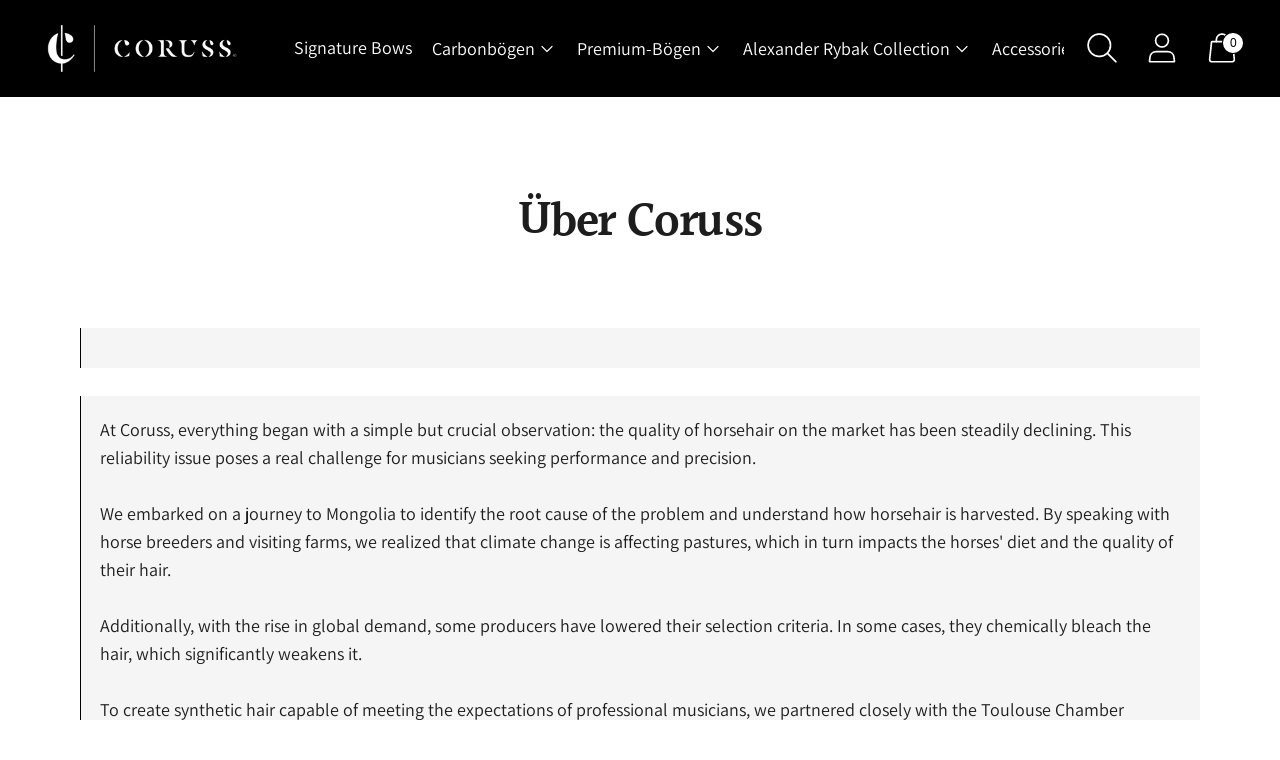

--- FILE ---
content_type: text/html; charset=utf-8
request_url: https://corusshop.com/de/pages/about-us
body_size: 68678
content:
<!doctype html>

<!--
  ___ ___ ___ ___
       /  /\                     /__/\         /  /\         /  /\
      /  /:/_                    \  \:\       /  /:/        /  /::\
     /  /:/ /\  ___     ___       \  \:\     /  /:/        /  /:/\:\
    /  /:/ /:/ /__/\   /  /\  ___  \  \:\   /  /:/  ___   /  /:/  \:\
   /__/:/ /:/  \  \:\ /  /:/ /__/\  \__\:\ /__/:/  /  /\ /__/:/ \__\:\
   \  \:\/:/    \  \:\  /:/  \  \:\ /  /:/ \  \:\ /  /:/ \  \:\ /  /:/
    \  \::/      \  \:\/:/    \  \:\  /:/   \  \:\  /:/   \  \:\  /:/
     \  \:\       \  \::/      \  \:\/:/     \  \:\/:/     \  \:\/:/
      \  \:\       \__\/        \  \::/       \  \::/       \  \::/
       \__\/                     \__\/         \__\/         \__\/

  --------------------------------------------------------------------
  #  Spark v3.3.3
  #  Documentation: https://help.fluorescent.co/v/spark
  #  Purchase: https://themes.shopify.com/themes/spark/
  #  A product by Fluorescent: https://fluorescent.co/
  --------------------------------------------------------------------
-->

<html class="no-js" lang="de" style="--announcement-height: 1px;">
  <head>
    <meta charset="UTF-8">
    <meta http-equiv="X-UA-Compatible" content="IE=edge,chrome=1">
    <meta name="viewport" content="width=device-width,initial-scale=1">
    




  <meta name="description" content="Coruss redefines bow hair with durable, weather-resistant, and vegan alternatives for musicians worldwide.">



    <link rel="canonical" href="https://corusshop.com/de/pages/about-us">
    <link rel="preconnect" href="https://cdn.shopify.com" crossorigin><link rel="shortcut icon" href="//corusshop.com/cdn/shop/files/Untitled_design_6_32x32.png?v=1698318208" type="image/png"><title>About Coruss – Innovating Bow Hair for the Future of Music
&ndash; Coruss Shop</title>

    








<meta property="og:url" content="https://corusshop.com/de/pages/about-us">
<meta property="og:site_name" content="Coruss Shop">
<meta property="og:type" content="website">
<meta property="og:title" content="About Coruss – Innovating Bow Hair for the Future of Music">
<meta property="og:description" content="Coruss redefines bow hair with durable, weather-resistant, and vegan alternatives for musicians worldwide.">
<meta property="og:image" content="http://corusshop.com/cdn/shopifycloud/storefront/assets/no-image-100-2a702f30_small.gif">
<meta property="og:image:secure_url" content="https://corusshop.com/cdn/shopifycloud/storefront/assets/no-image-100-2a702f30_small.gif">



<meta name="twitter:title" content="About Coruss – Innovating Bow Hair for the Future of Music">
<meta name="twitter:description" content="Coruss redefines bow hair with durable, weather-resistant, and vegan alternatives for musicians worldwide.">
<meta name="twitter:card" content="summary_large_image">
<meta name="twitter:image" content="https://corusshop.com/cdn/shopifycloud/storefront/assets/no-image-100-2a702f30_small.gif">
<meta name="twitter:image:width" content="480">
<meta name="twitter:image:height" content="480">


    <script>
  console.log('Spark v3.3.3 by Fluorescent');

  document.documentElement.className = document.documentElement.className.replace('no-js', '');
  if (window.matchMedia(`(prefers-reduced-motion: reduce)`) === true || window.matchMedia(`(prefers-reduced-motion: reduce)`).matches === true) {
    document.documentElement.classList.add('prefers-reduced-motion');
  }

  window.theme = {
    version: 'v3.3.3',
    animation: {
      delayExtraShort: 0.08,
      delayShort: 0.1,
      delay: 0.14,
      delayLong: 0.33,
      duration: 0.66,
      ease: "0.33,0.00,0.00,1.00"
    },
    strings: {
      name: "Coruss Shop",
      accessibility: {
        play_video: "Abspielen",
        pause_video: "Pause"
      },
      product: {
        no_shipping_rates: "Versandtarif nicht verfügbar",
        country_placeholder: "Land",
        review: "Eine Bewertung schreiben"
      },
      products: {
        product: {
          unavailable: "Nicht verfügbar",
          unitPrice: "Preis pro Einheit",
          unitPriceSeparator: "Pro",
          sku: "SKU"
        }
      },
      quickCart: {
        addProductQuantity: "Produktmenge addieren",
        removeProductQuantity: "Produktmenge subtrahieren",
        removeProduct: "entfernen",
        quantity: "Menge"
      }
    },
    routes: {
      root: "/de",
      cart: {
        base: "/de/cart",
        add: "/de/cart/add",
        change: "/de/cart/change",
        clear: "/de/cart/clear",
        // Manual routes until Shopify adds support
        shipping: "/de/cart/shipping_rates",
      },
      // Manual routes until Shopify adds support
      products: "/de/products",
      productRecommendations: "/de/recommendations/products",
      predictive_search_url: '/de/search/suggest'
    },
  }

  
</script><script>
    window.theme.moneyFormat = "€{{amount_with_comma_separator}} EUR"
  </script>
    <style>
  @font-face {
  font-family: Halant;
  font-weight: 600;
  font-style: normal;
  font-display: swap;
  src: url("//corusshop.com/cdn/fonts/halant/halant_n6.ebdefaba0504a1f859ddaae985582901c790e659.woff2") format("woff2"),
       url("//corusshop.com/cdn/fonts/halant/halant_n6.aef6c70c0aa1ea1f20fa9f16587acd424b822af4.woff") format("woff");
}

  @font-face {
  font-family: Halant;
  font-weight: 600;
  font-style: normal;
  font-display: swap;
  src: url("//corusshop.com/cdn/fonts/halant/halant_n6.ebdefaba0504a1f859ddaae985582901c790e659.woff2") format("woff2"),
       url("//corusshop.com/cdn/fonts/halant/halant_n6.aef6c70c0aa1ea1f20fa9f16587acd424b822af4.woff") format("woff");
}

  @font-face {
  font-family: Halant;
  font-weight: 300;
  font-style: normal;
  font-display: swap;
  src: url("//corusshop.com/cdn/fonts/halant/halant_n3.19b8dda358cfd2ac1c0276f3af4bed7d3dcbc9a3.woff2") format("woff2"),
       url("//corusshop.com/cdn/fonts/halant/halant_n3.2f3e95c249f5359d85996ec20bc4cce914a842db.woff") format("woff");
}

  @font-face {
  font-family: Assistant;
  font-weight: 400;
  font-style: normal;
  font-display: swap;
  src: url("//corusshop.com/cdn/fonts/assistant/assistant_n4.9120912a469cad1cc292572851508ca49d12e768.woff2") format("woff2"),
       url("//corusshop.com/cdn/fonts/assistant/assistant_n4.6e9875ce64e0fefcd3f4446b7ec9036b3ddd2985.woff") format("woff");
}

  @font-face {
  font-family: Assistant;
  font-weight: 700;
  font-style: normal;
  font-display: swap;
  src: url("//corusshop.com/cdn/fonts/assistant/assistant_n7.bf44452348ec8b8efa3aa3068825305886b1c83c.woff2") format("woff2"),
       url("//corusshop.com/cdn/fonts/assistant/assistant_n7.0c887fee83f6b3bda822f1150b912c72da0f7b64.woff") format("woff");
}

  
  

  :root {
    --color-text: #1d1d1d;
    --color-text-meta: rgba(29, 29, 29, 0.6);
    --color-text-link: #000000;
    --color-text-error: #C71B1B;
    --color-text-success: #21b646;

    --color-background: #ffffff;
    --color-background-transparent: rgba(255, 255, 255, 0.8);
    --color-border: #000000;
    --color-overlay: #181818;
    --color-overlay-transparent: rgba(24, 24, 24, 0.6);

    --color-background-meta: #f5f5f5;
    --color-background-darker-meta: #e8e8e8;
    --color-foreground-meta: rgba(29, 29, 29, 0.6);

    --color-card-background: #f5f5f5;
    --color-card-background-contrast: #0f0f0f;

    --color-border-input: #000000;
    --color-text-input: #1d1d1d;

    --color-background-button: #191919;
    --color-background-button-hover: #4c4c4c;
    --color-text-button: #ffffff;
    --color-icon: rgba(29, 29, 29, 0.4);
    --color-icon-darker: rgba(29, 29, 29, 0.6);

    --color-background-sale-badge: #aa1c1c;
    --color-text-sale-badge: #ffffff;
    --color-background-sold-badge: #000000;
    --color-text-sold-badge: #ffffff;

    --color-background-contrast: #000000;
    --color-background-meta-contrast: #0a0a0a;
    --color-background-darker-meta-contrast: #000000;
    --color-foreground-meta-contrast: rgba(250, 250, 250, 0.6);
    --color-text-contrast: #fafafa;
    --color-text-meta-contrast: rgba(250, 250, 250, 0.6);
    --color-border-contrast: #ffffff;
    --color-background-button-contrast: #aa4400;
    --color-background-button-hover-contrast: #441b00;
    --color-text-button-contrast: #ffffff;
    --color-text-link-contrast: #ffffff;

    --color-text-header: #ffffff;
    --color-background-header: #000000;
    --color-background-header-transparent: rgba(0, 0, 0, 0);
    --color-icon-header: #ffffff;
    --color-shadow-header: rgba(0, 0, 0, 0.15);

    --color-background-footer: #000000;
    --color-text-footer: #ffffff;

    --color-text-popover: #000000;
    --color-text-meta-popover: rgba(0, 0, 0, 0.6);
    --color-background-popover: #ffffff;
    --color-background-meta-popover: #f5f5f5;
    --color-background-darker-meta-popover: #e8e8e8;
    --color-background-button-popover: #1d1d1d;
    --color-background-button-hover-popover: #505050;
    --color-text-button-popover: #f4f4f4;
    --color-border-popover: #181818;
    --color-border-meta-popover: #4b4b4b;

    --button-style: none;
    --button-shape: 5px;

    --font-logo: Halant, serif;
    --font-logo-weight: 600;
    --font-logo-style: normal;
    --logo-font-size: 37px;
    --logo-text-transform: none;
    --logo-letter-spacing: 0.0em;

    --font-heading: Halant, serif;
    --font-heading-weight: 600;
    --font-heading-style: normal;
    --font-heading-light-weight: 300;
    --font-heading-text-transform: none;
    --font-heading-base-letter-spacing: -0.025em;
    --font-heading-base-size: 48px;

    --font-body: Assistant, sans-serif;
    --font-body-weight: 400;
    --font-body-style: normal;
    --font-body-italic: italic;
    --font-body-bold-weight: 700;
    --font-body-base-letter-spacing: 0.0em;
    --font-body-base-size: 18px;
    --font-body-base-line-height: 1.56;

    --font-product-title-text-transform: uppercase;
    --font-product-title-base-letter-spacing: 0.025em;

    --font-navigation-text-transform: none;
    --font-navigation-base-letter-spacing: 0.0em;

    /* Typography */
    --font-size-heading-1-large: 64px;
    --line-height-heading-1-large: 44;

    --font-size-heading-1-base: 48px;
    --line-height-heading-1-base: 1.08;

    --font-size-heading-2-large: 36px;
    --line-height-heading-2-large: 1.22;

    --font-size-heading-2-base: 28px;
    --line-height-heading-2-base: 1.29;

    --font-size-heading-3-base: 24px;
    --line-height-heading-3-base: 1.33;

    --font-size-heading-4-base: 20px;
    --line-height-heading-4-base: 1.4;

    --font-size-body-large: 24px;
    --line-height-body-large: 1.5;

    --font-size-body-base: 18px;
    --line-height-body-base:  1.56;

    --font-size-body-small: 16px;
    --line-height-body-small: 1.75;

    --font-size-body-x-small: 14px;
    --line-height-body-x-small: 1.85;

    --font-size-navigation-base: 18px;

    /* Shopify pay specific */
    --payment-terms-background-color: #f5f5f5;
  }

  @media (max-width: 45em) {
    :root{
      --logo-font-size: 22px;

      --font-size-heading-1-large: 51px;

      --font-size-heading-1-base: 38.4px;

      --font-size-heading-2-large: 29px;

      --font-size-heading-2-base: 22px;

      --font-size-heading-3-base: 19px;

      --font-size-heading-4-base: 16px;

      --font-size-body-large: 22px;

      --font-size-body-base: 16.2px;

      --font-size-body-small: 14px;

      --font-size-body-x-small: 13px;

      --font-size-navigation-base: 16.2px;
    }
  }
</style>

<script>
  flu = window.flu || {};
  flu.chunks = {
    flickity: "//corusshop.com/cdn/shop/t/10/assets/flickity-chunk.js?v=161333171902861910521724055520",
    anime: "//corusshop.com/cdn/shop/t/10/assets/anime-chunk.js?v=85547867352230869071724055520",
    video: "//corusshop.com/cdn/shop/t/10/assets/video-chunk.js?v=99269671114913761851724055520",
    gsap: "//corusshop.com/cdn/shop/t/10/assets/gsap-chunk.js?v=23777221035210190521724055520",
  };
</script>





  <script type="module" src="//corusshop.com/cdn/shop/t/10/assets/theme.min.js?v=78620255882966928221724055520"></script>







<link href="//corusshop.com/cdn/shop/t/10/assets/theme.css?v=74484966047307198021761838299" rel="stylesheet" type="text/css" media="all" />
<link href="//corusshop.com/cdn/shop/t/10/assets/custom.css?v=55038404157056463381724055520" rel="stylesheet" type="text/css" media="all" />
<script>window.performance && window.performance.mark && window.performance.mark('shopify.content_for_header.start');</script><meta name="facebook-domain-verification" content="2ccqdo8itrr0z44vp2tc06qg5mklpm">
<meta name="google-site-verification" content="fDeF9q65e1zDGtae2E9H_8yg1jPVJrE6lZCd2DYAIP8">
<meta id="shopify-digital-wallet" name="shopify-digital-wallet" content="/56597282970/digital_wallets/dialog">
<meta name="shopify-checkout-api-token" content="5c09205cd8d529899e64ac17c25b566d">
<meta id="in-context-paypal-metadata" data-shop-id="56597282970" data-venmo-supported="false" data-environment="production" data-locale="de_DE" data-paypal-v4="true" data-currency="EUR">
<link rel="alternate" hreflang="x-default" href="https://corusshop.com/pages/about-us">
<link rel="alternate" hreflang="fr" href="https://corusshop.com/fr/pages/a-propos-de-nous">
<link rel="alternate" hreflang="de" href="https://corusshop.com/de/pages/about-us">
<link rel="alternate" hreflang="it" href="https://corusshop.com/it/pages/about-us">
<link rel="alternate" hreflang="es" href="https://corusshop.com/es/pages/about-us">
<script async="async" src="/checkouts/internal/preloads.js?locale=de-FR"></script>
<link rel="preconnect" href="https://shop.app" crossorigin="anonymous">
<script async="async" src="https://shop.app/checkouts/internal/preloads.js?locale=de-FR&shop_id=56597282970" crossorigin="anonymous"></script>
<script id="apple-pay-shop-capabilities" type="application/json">{"shopId":56597282970,"countryCode":"FR","currencyCode":"EUR","merchantCapabilities":["supports3DS"],"merchantId":"gid:\/\/shopify\/Shop\/56597282970","merchantName":"Coruss Shop","requiredBillingContactFields":["postalAddress","email","phone"],"requiredShippingContactFields":["postalAddress","email","phone"],"shippingType":"shipping","supportedNetworks":["visa","masterCard","amex","maestro"],"total":{"type":"pending","label":"Coruss Shop","amount":"1.00"},"shopifyPaymentsEnabled":true,"supportsSubscriptions":true}</script>
<script id="shopify-features" type="application/json">{"accessToken":"5c09205cd8d529899e64ac17c25b566d","betas":["rich-media-storefront-analytics"],"domain":"corusshop.com","predictiveSearch":true,"shopId":56597282970,"locale":"de"}</script>
<script>var Shopify = Shopify || {};
Shopify.shop = "coruss-shop.myshopify.com";
Shopify.locale = "de";
Shopify.currency = {"active":"EUR","rate":"1.0"};
Shopify.country = "FR";
Shopify.theme = {"name":"Copie mise à jour de Spark","id":170511466840,"schema_name":"Spark","schema_version":"3.3.3","theme_store_id":911,"role":"main"};
Shopify.theme.handle = "null";
Shopify.theme.style = {"id":null,"handle":null};
Shopify.cdnHost = "corusshop.com/cdn";
Shopify.routes = Shopify.routes || {};
Shopify.routes.root = "/de/";</script>
<script type="module">!function(o){(o.Shopify=o.Shopify||{}).modules=!0}(window);</script>
<script>!function(o){function n(){var o=[];function n(){o.push(Array.prototype.slice.apply(arguments))}return n.q=o,n}var t=o.Shopify=o.Shopify||{};t.loadFeatures=n(),t.autoloadFeatures=n()}(window);</script>
<script>
  window.ShopifyPay = window.ShopifyPay || {};
  window.ShopifyPay.apiHost = "shop.app\/pay";
  window.ShopifyPay.redirectState = null;
</script>
<script id="shop-js-analytics" type="application/json">{"pageType":"page"}</script>
<script defer="defer" async type="module" src="//corusshop.com/cdn/shopifycloud/shop-js/modules/v2/client.init-shop-cart-sync_BxliUFcT.de.esm.js"></script>
<script defer="defer" async type="module" src="//corusshop.com/cdn/shopifycloud/shop-js/modules/v2/chunk.common_D4c7gLTG.esm.js"></script>
<script type="module">
  await import("//corusshop.com/cdn/shopifycloud/shop-js/modules/v2/client.init-shop-cart-sync_BxliUFcT.de.esm.js");
await import("//corusshop.com/cdn/shopifycloud/shop-js/modules/v2/chunk.common_D4c7gLTG.esm.js");

  window.Shopify.SignInWithShop?.initShopCartSync?.({"fedCMEnabled":true,"windoidEnabled":true});

</script>
<script>
  window.Shopify = window.Shopify || {};
  if (!window.Shopify.featureAssets) window.Shopify.featureAssets = {};
  window.Shopify.featureAssets['shop-js'] = {"shop-cart-sync":["modules/v2/client.shop-cart-sync_BnFiOxzC.de.esm.js","modules/v2/chunk.common_D4c7gLTG.esm.js"],"init-fed-cm":["modules/v2/client.init-fed-cm_BaKRtJgz.de.esm.js","modules/v2/chunk.common_D4c7gLTG.esm.js"],"init-shop-email-lookup-coordinator":["modules/v2/client.init-shop-email-lookup-coordinator_AsFENXvn.de.esm.js","modules/v2/chunk.common_D4c7gLTG.esm.js"],"shop-cash-offers":["modules/v2/client.shop-cash-offers_CJGAYR0G.de.esm.js","modules/v2/chunk.common_D4c7gLTG.esm.js","modules/v2/chunk.modal_CILoLMzy.esm.js"],"init-shop-cart-sync":["modules/v2/client.init-shop-cart-sync_BxliUFcT.de.esm.js","modules/v2/chunk.common_D4c7gLTG.esm.js"],"init-windoid":["modules/v2/client.init-windoid_BEAAuB47.de.esm.js","modules/v2/chunk.common_D4c7gLTG.esm.js"],"shop-toast-manager":["modules/v2/client.shop-toast-manager_BxKoUqg2.de.esm.js","modules/v2/chunk.common_D4c7gLTG.esm.js"],"pay-button":["modules/v2/client.pay-button_z-2PBflw.de.esm.js","modules/v2/chunk.common_D4c7gLTG.esm.js"],"shop-button":["modules/v2/client.shop-button_B45R6hcO.de.esm.js","modules/v2/chunk.common_D4c7gLTG.esm.js"],"shop-login-button":["modules/v2/client.shop-login-button_Cwnyjley.de.esm.js","modules/v2/chunk.common_D4c7gLTG.esm.js","modules/v2/chunk.modal_CILoLMzy.esm.js"],"avatar":["modules/v2/client.avatar_BTnouDA3.de.esm.js"],"shop-follow-button":["modules/v2/client.shop-follow-button_DbQyea6N.de.esm.js","modules/v2/chunk.common_D4c7gLTG.esm.js","modules/v2/chunk.modal_CILoLMzy.esm.js"],"init-customer-accounts-sign-up":["modules/v2/client.init-customer-accounts-sign-up_bmX5DWVI.de.esm.js","modules/v2/client.shop-login-button_Cwnyjley.de.esm.js","modules/v2/chunk.common_D4c7gLTG.esm.js","modules/v2/chunk.modal_CILoLMzy.esm.js"],"init-shop-for-new-customer-accounts":["modules/v2/client.init-shop-for-new-customer-accounts_B-5s_sgb.de.esm.js","modules/v2/client.shop-login-button_Cwnyjley.de.esm.js","modules/v2/chunk.common_D4c7gLTG.esm.js","modules/v2/chunk.modal_CILoLMzy.esm.js"],"init-customer-accounts":["modules/v2/client.init-customer-accounts_B-LQITu6.de.esm.js","modules/v2/client.shop-login-button_Cwnyjley.de.esm.js","modules/v2/chunk.common_D4c7gLTG.esm.js","modules/v2/chunk.modal_CILoLMzy.esm.js"],"checkout-modal":["modules/v2/client.checkout-modal_8XaLw8OQ.de.esm.js","modules/v2/chunk.common_D4c7gLTG.esm.js","modules/v2/chunk.modal_CILoLMzy.esm.js"],"lead-capture":["modules/v2/client.lead-capture_DY4MTE6A.de.esm.js","modules/v2/chunk.common_D4c7gLTG.esm.js","modules/v2/chunk.modal_CILoLMzy.esm.js"],"shop-login":["modules/v2/client.shop-login_3JtrNRpT.de.esm.js","modules/v2/chunk.common_D4c7gLTG.esm.js","modules/v2/chunk.modal_CILoLMzy.esm.js"],"payment-terms":["modules/v2/client.payment-terms_nv8sXJel.de.esm.js","modules/v2/chunk.common_D4c7gLTG.esm.js","modules/v2/chunk.modal_CILoLMzy.esm.js"]};
</script>
<script>(function() {
  var isLoaded = false;
  function asyncLoad() {
    if (isLoaded) return;
    isLoaded = true;
    var urls = ["https:\/\/ecommplugins-scripts.trustpilot.com\/v2.1\/js\/header.min.js?settings=eyJrZXkiOiJnOE5nTHkzZTk5STdZSHdpIiwicyI6Im5vbmUifQ==\u0026shop=coruss-shop.myshopify.com","https:\/\/ecommplugins-scripts.trustpilot.com\/v2.1\/js\/success.min.js?settings=eyJrZXkiOiJnOE5nTHkzZTk5STdZSHdpIiwicyI6Im5vbmUiLCJ0IjpbIm9yZGVycy9mdWxmaWxsZWQiXSwidiI6IiIsImEiOiIifQ==\u0026shop=coruss-shop.myshopify.com","https:\/\/ecommplugins-trustboxsettings.trustpilot.com\/coruss-shop.myshopify.com.js?settings=1739262462306\u0026shop=coruss-shop.myshopify.com","https:\/\/widget.trustpilot.com\/bootstrap\/v5\/tp.widget.sync.bootstrap.min.js?shop=coruss-shop.myshopify.com","\/\/cdn.shopify.com\/proxy\/5b0bb0d53b9d6d82a61c5efab789ae7d4424750f614283f225f0165690e9e828\/sa-prod.saincserv.com\/i\/notification-Z7ERIJY2.js?shop=coruss-shop.myshopify.com\u0026sp-cache-control=cHVibGljLCBtYXgtYWdlPTkwMA"];
    for (var i = 0; i < urls.length; i++) {
      var s = document.createElement('script');
      s.type = 'text/javascript';
      s.async = true;
      s.src = urls[i];
      var x = document.getElementsByTagName('script')[0];
      x.parentNode.insertBefore(s, x);
    }
  };
  if(window.attachEvent) {
    window.attachEvent('onload', asyncLoad);
  } else {
    window.addEventListener('load', asyncLoad, false);
  }
})();</script>
<script id="__st">var __st={"a":56597282970,"offset":3600,"reqid":"86104e69-56f9-4745-813e-48474f03ff9a-1763831287","pageurl":"corusshop.com\/de\/pages\/about-us","s":"pages-91968340122","u":"ac5bf7f41a8e","p":"page","rtyp":"page","rid":91968340122};</script>
<script>window.ShopifyPaypalV4VisibilityTracking = true;</script>
<script id="captcha-bootstrap">!function(){'use strict';const t='contact',e='account',n='new_comment',o=[[t,t],['blogs',n],['comments',n],[t,'customer']],c=[[e,'customer_login'],[e,'guest_login'],[e,'recover_customer_password'],[e,'create_customer']],r=t=>t.map((([t,e])=>`form[action*='/${t}']:not([data-nocaptcha='true']) input[name='form_type'][value='${e}']`)).join(','),a=t=>()=>t?[...document.querySelectorAll(t)].map((t=>t.form)):[];function s(){const t=[...o],e=r(t);return a(e)}const i='password',u='form_key',d=['recaptcha-v3-token','g-recaptcha-response','h-captcha-response',i],f=()=>{try{return window.sessionStorage}catch{return}},m='__shopify_v',_=t=>t.elements[u];function p(t,e,n=!1){try{const o=window.sessionStorage,c=JSON.parse(o.getItem(e)),{data:r}=function(t){const{data:e,action:n}=t;return t[m]||n?{data:e,action:n}:{data:t,action:n}}(c);for(const[e,n]of Object.entries(r))t.elements[e]&&(t.elements[e].value=n);n&&o.removeItem(e)}catch(o){console.error('form repopulation failed',{error:o})}}const l='form_type',E='cptcha';function T(t){t.dataset[E]=!0}const w=window,h=w.document,L='Shopify',v='ce_forms',y='captcha';let A=!1;((t,e)=>{const n=(g='f06e6c50-85a8-45c8-87d0-21a2b65856fe',I='https://cdn.shopify.com/shopifycloud/storefront-forms-hcaptcha/ce_storefront_forms_captcha_hcaptcha.v1.5.2.iife.js',D={infoText:'Durch hCaptcha geschützt',privacyText:'Datenschutz',termsText:'Allgemeine Geschäftsbedingungen'},(t,e,n)=>{const o=w[L][v],c=o.bindForm;if(c)return c(t,g,e,D).then(n);var r;o.q.push([[t,g,e,D],n]),r=I,A||(h.body.append(Object.assign(h.createElement('script'),{id:'captcha-provider',async:!0,src:r})),A=!0)});var g,I,D;w[L]=w[L]||{},w[L][v]=w[L][v]||{},w[L][v].q=[],w[L][y]=w[L][y]||{},w[L][y].protect=function(t,e){n(t,void 0,e),T(t)},Object.freeze(w[L][y]),function(t,e,n,w,h,L){const[v,y,A,g]=function(t,e,n){const i=e?o:[],u=t?c:[],d=[...i,...u],f=r(d),m=r(i),_=r(d.filter((([t,e])=>n.includes(e))));return[a(f),a(m),a(_),s()]}(w,h,L),I=t=>{const e=t.target;return e instanceof HTMLFormElement?e:e&&e.form},D=t=>v().includes(t);t.addEventListener('submit',(t=>{const e=I(t);if(!e)return;const n=D(e)&&!e.dataset.hcaptchaBound&&!e.dataset.recaptchaBound,o=_(e),c=g().includes(e)&&(!o||!o.value);(n||c)&&t.preventDefault(),c&&!n&&(function(t){try{if(!f())return;!function(t){const e=f();if(!e)return;const n=_(t);if(!n)return;const o=n.value;o&&e.removeItem(o)}(t);const e=Array.from(Array(32),(()=>Math.random().toString(36)[2])).join('');!function(t,e){_(t)||t.append(Object.assign(document.createElement('input'),{type:'hidden',name:u})),t.elements[u].value=e}(t,e),function(t,e){const n=f();if(!n)return;const o=[...t.querySelectorAll(`input[type='${i}']`)].map((({name:t})=>t)),c=[...d,...o],r={};for(const[a,s]of new FormData(t).entries())c.includes(a)||(r[a]=s);n.setItem(e,JSON.stringify({[m]:1,action:t.action,data:r}))}(t,e)}catch(e){console.error('failed to persist form',e)}}(e),e.submit())}));const S=(t,e)=>{t&&!t.dataset[E]&&(n(t,e.some((e=>e===t))),T(t))};for(const o of['focusin','change'])t.addEventListener(o,(t=>{const e=I(t);D(e)&&S(e,y())}));const B=e.get('form_key'),M=e.get(l),P=B&&M;t.addEventListener('DOMContentLoaded',(()=>{const t=y();if(P)for(const e of t)e.elements[l].value===M&&p(e,B);[...new Set([...A(),...v().filter((t=>'true'===t.dataset.shopifyCaptcha))])].forEach((e=>S(e,t)))}))}(h,new URLSearchParams(w.location.search),n,t,e,['guest_login'])})(!0,!0)}();</script>
<script integrity="sha256-52AcMU7V7pcBOXWImdc/TAGTFKeNjmkeM1Pvks/DTgc=" data-source-attribution="shopify.loadfeatures" defer="defer" src="//corusshop.com/cdn/shopifycloud/storefront/assets/storefront/load_feature-81c60534.js" crossorigin="anonymous"></script>
<script crossorigin="anonymous" defer="defer" src="//corusshop.com/cdn/shopifycloud/storefront/assets/shopify_pay/storefront-65b4c6d7.js?v=20250812"></script>
<script data-source-attribution="shopify.dynamic_checkout.dynamic.init">var Shopify=Shopify||{};Shopify.PaymentButton=Shopify.PaymentButton||{isStorefrontPortableWallets:!0,init:function(){window.Shopify.PaymentButton.init=function(){};var t=document.createElement("script");t.src="https://corusshop.com/cdn/shopifycloud/portable-wallets/latest/portable-wallets.de.js",t.type="module",document.head.appendChild(t)}};
</script>
<script data-source-attribution="shopify.dynamic_checkout.buyer_consent">
  function portableWalletsHideBuyerConsent(e){var t=document.getElementById("shopify-buyer-consent"),n=document.getElementById("shopify-subscription-policy-button");t&&n&&(t.classList.add("hidden"),t.setAttribute("aria-hidden","true"),n.removeEventListener("click",e))}function portableWalletsShowBuyerConsent(e){var t=document.getElementById("shopify-buyer-consent"),n=document.getElementById("shopify-subscription-policy-button");t&&n&&(t.classList.remove("hidden"),t.removeAttribute("aria-hidden"),n.addEventListener("click",e))}window.Shopify?.PaymentButton&&(window.Shopify.PaymentButton.hideBuyerConsent=portableWalletsHideBuyerConsent,window.Shopify.PaymentButton.showBuyerConsent=portableWalletsShowBuyerConsent);
</script>
<script data-source-attribution="shopify.dynamic_checkout.cart.bootstrap">document.addEventListener("DOMContentLoaded",(function(){function t(){return document.querySelector("shopify-accelerated-checkout-cart, shopify-accelerated-checkout")}if(t())Shopify.PaymentButton.init();else{new MutationObserver((function(e,n){t()&&(Shopify.PaymentButton.init(),n.disconnect())})).observe(document.body,{childList:!0,subtree:!0})}}));
</script>
<script id='scb4127' type='text/javascript' async='' src='https://corusshop.com/cdn/shopifycloud/privacy-banner/storefront-banner.js'></script><link id="shopify-accelerated-checkout-styles" rel="stylesheet" media="screen" href="https://corusshop.com/cdn/shopifycloud/portable-wallets/latest/accelerated-checkout-backwards-compat.css" crossorigin="anonymous">
<style id="shopify-accelerated-checkout-cart">
        #shopify-buyer-consent {
  margin-top: 1em;
  display: inline-block;
  width: 100%;
}

#shopify-buyer-consent.hidden {
  display: none;
}

#shopify-subscription-policy-button {
  background: none;
  border: none;
  padding: 0;
  text-decoration: underline;
  font-size: inherit;
  cursor: pointer;
}

#shopify-subscription-policy-button::before {
  box-shadow: none;
}

      </style>

<script>window.performance && window.performance.mark && window.performance.mark('shopify.content_for_header.end');</script>
    <!-- Google Tag Manager -->
<script>(function(w,d,s,l,i){w[l]=w[l]||[];w[l].push({'gtm.start':
new Date().getTime(),event:'gtm.js'});var f=d.getElementsByTagName(s)[0],
j=d.createElement(s),dl=l!='dataLayer'?'&l='+l:'';j.async=true;j.src=
'https://www.googletagmanager.com/gtm.js?id='+i+dl;f.parentNode.insertBefore(j,f);
})(window,document,'script','dataLayer','GTM-NC7KR9HC');</script>
<!-- End Google Tag Manager -->
    <meta name="trustpilot-one-time-domain-verification-id" content="72a4afb3-72fb-45df-9f91-80948995140b"/>
    
    <script type="text/javascript">
    (function(c,l,a,r,i,t,y){
        c[a]=c[a]||function(){(c[a].q=c[a].q||[]).push(arguments)};
        t=l.createElement(r);t.async=1;t.src="https://www.clarity.ms/tag/"+i;
        y=l.getElementsByTagName(r)[0];y.parentNode.insertBefore(t,y);
    })(window, document, "clarity", "script", "rv4tojprc0");
      
</script>
    
  <!-- BEGIN app block: shopify://apps/powerful-form-builder/blocks/app-embed/e4bcb1eb-35b2-42e6-bc37-bfe0e1542c9d --><script type="text/javascript" hs-ignore data-cookieconsent="ignore">
  var Globo = Globo || {};
  var globoFormbuilderRecaptchaInit = function(){};
  var globoFormbuilderHcaptchaInit = function(){};
  window.Globo.FormBuilder = window.Globo.FormBuilder || {};
  window.Globo.FormBuilder.shop = {"configuration":{"money_format":"€{{amount_with_comma_separator}}"},"pricing":{"features":{"bulkOrderForm":false,"cartForm":false,"fileUpload":2,"removeCopyright":false,"restrictedEmailDomains":false,"metrics":false}},"settings":{"copyright":"Powered by <a href=\"https://globosoftware.net\" target=\"_blank\">Globo</a> <a href=\"https://apps.shopify.com/form-builder-contact-form\" target=\"_blank\">Contact Form</a>","hideWaterMark":false,"reCaptcha":{"recaptchaType":"v2","siteKey":false,"languageCode":"en"},"hCaptcha":{"siteKey":false},"scrollTop":false,"customCssCode":"","customCssEnabled":false,"additionalColumns":[]},"encryption_form_id":1,"url":"https://app.powerfulform.com/","CDN_URL":"https://dxo9oalx9qc1s.cloudfront.net","app_id":"1783207"};

  if(window.Globo.FormBuilder.shop.settings.customCssEnabled && window.Globo.FormBuilder.shop.settings.customCssCode){
    const customStyle = document.createElement('style');
    customStyle.type = 'text/css';
    customStyle.innerHTML = window.Globo.FormBuilder.shop.settings.customCssCode;
    document.head.appendChild(customStyle);
  }

  window.Globo.FormBuilder.forms = [];
    
      
      
      
      window.Globo.FormBuilder.forms[85990] = {"85990":{"elements":[{"id":"group","type":"group","label":"Account details","description":null,"elements":[{"id":"text","type":"text","label":"First Name","placeholder":"First Name","description":"","required":false,"hideLabel":false,"columnWidth":50,"keepPositionLabel":true},{"id":"text-2","type":"text","label":"Last Name","placeholder":"Last Name","description":"","required":true,"hideLabel":false,"columnWidth":50,"conditionalField":false},{"id":"name-1","type":"name","label":{"en":"Company Name"},"placeholder":{"en":"Company Name"},"description":"","limitCharacters":false,"characters":100,"hideLabel":false,"keepPositionLabel":false,"columnWidth":100,"displayDisjunctive":false,"required":true,"conditionalField":false},{"id":"text-1","type":"text","label":{"en":"Company Address"},"placeholder":{"en":"Full address"},"description":"","limitCharacters":false,"characters":100,"hideLabel":false,"keepPositionLabel":false,"columnWidth":100,"displayType":"show","displayDisjunctive":false,"conditionalField":false},{"id":"email","type":"email","label":"Email","placeholder":"Email","description":"","required":true,"hideLabel":false,"columnWidth":50,"conditionalField":false},{"id":"phone-1","type":"phone","label":"Phone","placeholder":{"en":"Phone","vi":""},"description":"","validatePhone":false,"onlyShowFlag":false,"defaultCountryCode":"auto","limitCharacters":false,"characters":100,"hideLabel":false,"keepPositionLabel":false,"columnWidth":50,"displayType":"show","displayDisjunctive":false,"conditionalField":false}]}],"errorMessage":{"required":"{{ label | capitalize }} is required","minSelections":"Please choose at least {{ min_selections }} options","maxSelections":"Please choose at maximum of {{ max_selections }} options","exactlySelections":"Please choose exactly {{ exact_selections }} options","invalid":"Invalid","invalidName":"Invalid name","invalidEmail":"Email address is invalid","restrictedEmailDomain":"This email domain is restricted","invalidURL":"Invalid url","invalidPhone":"Invalid phone","invalidNumber":"Invalid number","invalidPassword":"Invalid password","confirmPasswordNotMatch":"Confirmed password doesn't match","customerAlreadyExists":"Customer already exists","keyAlreadyExists":"Data already exists","fileSizeLimit":"File size limit","fileNotAllowed":"File not allowed","requiredCaptcha":"Required captcha","requiredProducts":"Please select product","limitQuantity":"The number of products left in stock has been exceeded","shopifyInvalidPhone":"phone - Enter a valid phone number to use this delivery method","shopifyPhoneHasAlready":"phone - Phone has already been taken","shopifyInvalidProvice":"addresses.province - is not valid","otherError":"Something went wrong, please try again"},"appearance":{"layout":"boxed","theme_design":true,"width":600,"style":"material_outlined","mainColor":"rgba(0,0,0,1)","headingColor":"#000","labelColor":"#000","descriptionColor":"#6c757d","optionColor":"#000","paragraphBackground":"#fff","paragraphColor":"#000","background":"color","backgroundColor":"#FFF","backgroundImage":"","backgroundImageAlignment":"middle","floatingIcon":"\u003csvg aria-hidden=\"true\" focusable=\"false\" data-prefix=\"far\" data-icon=\"envelope\" class=\"svg-inline--fa fa-envelope fa-w-16\" role=\"img\" xmlns=\"http:\/\/www.w3.org\/2000\/svg\" viewBox=\"0 0 512 512\"\u003e\u003cpath fill=\"currentColor\" d=\"M464 64H48C21.49 64 0 85.49 0 112v288c0 26.51 21.49 48 48 48h416c26.51 0 48-21.49 48-48V112c0-26.51-21.49-48-48-48zm0 48v40.805c-22.422 18.259-58.168 46.651-134.587 106.49-16.841 13.247-50.201 45.072-73.413 44.701-23.208.375-56.579-31.459-73.413-44.701C106.18 199.465 70.425 171.067 48 152.805V112h416zM48 400V214.398c22.914 18.251 55.409 43.862 104.938 82.646 21.857 17.205 60.134 55.186 103.062 54.955 42.717.231 80.509-37.199 103.053-54.947 49.528-38.783 82.032-64.401 104.947-82.653V400H48z\"\u003e\u003c\/path\u003e\u003c\/svg\u003e","floatingText":"","displayOnAllPage":false,"position":"bottom right","formType":"normalForm","colorScheme":{"solidButton":{"red":0,"green":0,"blue":0,"alpha":1},"solidButtonLabel":{"red":255,"green":255,"blue":255},"text":{"red":0,"green":0,"blue":0},"outlineButton":{"red":0,"green":0,"blue":0,"alpha":1},"background":{"red":255,"green":255,"blue":255}}},"afterSubmit":{"action":"clearForm","title":"Thanks for getting in touch!","message":"\u003cp\u003eWe appreciate you contacting us. One of our colleagues will get back in touch with you soon!\u003c\/p\u003e\u003cp\u003e\u003cbr\u003e\u003c\/p\u003e\u003cp\u003eHave a great day!\u003c\/p\u003e","redirectUrl":null},"footer":{"description":"","previousText":"Previous","nextText":"Next","submitText":"Submit","submitFullWidth":true,"submitAlignment":"center"},"header":{"active":true,"title":{"en":"Register a wholesale account"},"description":{"en":"\u003cp\u003eComplete form below to access wholesale prices and products\u003c\/p\u003e"},"headerAlignment":"left"},"isStepByStepForm":true,"publish":{"requiredLogin":false,"requiredLoginMessage":"Please \u003ca href='\/account\/login' title='login'\u003elogin\u003c\/a\u003e to continue"},"reCaptcha":{"enable":false},"html":"\n\u003cdiv class=\"globo-form boxed-form globo-form-id-85990 \" data-locale=\"en\" \u003e\n\n\u003cstyle\u003e\n\n\n    :root .globo-form-app[data-id=\"85990\"]{\n        \n        --gfb-color-solidButton: 0,0,0;\n        --gfb-color-solidButtonColor: rgb(var(--gfb-color-solidButton));\n        --gfb-color-solidButtonLabel: 255,255,255;\n        --gfb-color-solidButtonLabelColor: rgb(var(--gfb-color-solidButtonLabel));\n        --gfb-color-text: 0,0,0;\n        --gfb-color-textColor: rgb(var(--gfb-color-text));\n        --gfb-color-outlineButton: 0,0,0;\n        --gfb-color-outlineButtonColor: rgb(var(--gfb-color-outlineButton));\n        --gfb-color-background: 255,255,255;\n        --gfb-color-backgroundColor: rgb(var(--gfb-color-background));\n        \n        --gfb-main-color: rgba(0,0,0,1);\n        --gfb-primary-color: var(--gfb-color-solidButtonColor, var(--gfb-main-color));\n        --gfb-primary-text-color: var(--gfb-color-solidButtonLabelColor, #FFF);\n        --gfb-form-width: 600px;\n        --gfb-font-family: inherit;\n        --gfb-font-style: inherit;\n        --gfb--image: 40%;\n        --gfb-image-ratio-draft: var(--gfb--image);\n        --gfb-image-ratio: var(--gfb-image-ratio-draft);\n        \n        --gfb-bg-temp-color: #FFF;\n        --gfb-bg-position: middle;\n        \n            --gfb-bg-temp-color: #FFF;\n        \n        --gfb-bg-color: var(--gfb-color-backgroundColor, var(--gfb-bg-temp-color));\n        \n    }\n    \n.globo-form-id-85990 .globo-form-app{\n    max-width: 600px;\n    width: -webkit-fill-available;\n    \n    background-color: var(--gfb-bg-color);\n    \n    \n}\n\n.globo-form-id-85990 .globo-form-app .globo-heading{\n    color: var(--gfb-color-textColor, #000)\n}\n\n\n.globo-form-id-85990 .globo-form-app .header {\n    text-align:left;\n}\n\n\n.globo-form-id-85990 .globo-form-app .globo-description,\n.globo-form-id-85990 .globo-form-app .header .globo-description{\n    --gfb-color-description: rgba(var(--gfb-color-text), 0.8);\n    color: var(--gfb-color-description, #6c757d);\n}\n.globo-form-id-85990 .globo-form-app .globo-label,\n.globo-form-id-85990 .globo-form-app .globo-form-control label.globo-label,\n.globo-form-id-85990 .globo-form-app .globo-form-control label.globo-label span.label-content{\n    color: var(--gfb-color-textColor, #000);\n    text-align: left;\n}\n.globo-form-id-85990 .globo-form-app .globo-label.globo-position-label{\n    height: 20px !important;\n}\n.globo-form-id-85990 .globo-form-app .globo-form-control .help-text.globo-description,\n.globo-form-id-85990 .globo-form-app .globo-form-control span.globo-description{\n    --gfb-color-description: rgba(var(--gfb-color-text), 0.8);\n    color: var(--gfb-color-description, #6c757d);\n}\n.globo-form-id-85990 .globo-form-app .globo-form-control .checkbox-wrapper .globo-option,\n.globo-form-id-85990 .globo-form-app .globo-form-control .radio-wrapper .globo-option\n{\n    color: var(--gfb-color-textColor, #000);\n}\n.globo-form-id-85990 .globo-form-app .footer,\n.globo-form-id-85990 .globo-form-app .gfb__footer{\n    text-align:center;\n}\n.globo-form-id-85990 .globo-form-app .footer button,\n.globo-form-id-85990 .globo-form-app .gfb__footer button{\n    border:1px solid var(--gfb-primary-color);\n    \n        width:100%;\n    \n}\n.globo-form-id-85990 .globo-form-app .footer button.submit,\n.globo-form-id-85990 .globo-form-app .gfb__footer button.submit\n.globo-form-id-85990 .globo-form-app .footer button.checkout,\n.globo-form-id-85990 .globo-form-app .gfb__footer button.checkout,\n.globo-form-id-85990 .globo-form-app .footer button.action.loading .spinner,\n.globo-form-id-85990 .globo-form-app .gfb__footer button.action.loading .spinner{\n    background-color: var(--gfb-primary-color);\n    color : #ffffff;\n}\n.globo-form-id-85990 .globo-form-app .globo-form-control .star-rating\u003efieldset:not(:checked)\u003elabel:before {\n    content: url('data:image\/svg+xml; utf8, \u003csvg aria-hidden=\"true\" focusable=\"false\" data-prefix=\"far\" data-icon=\"star\" class=\"svg-inline--fa fa-star fa-w-18\" role=\"img\" xmlns=\"http:\/\/www.w3.org\/2000\/svg\" viewBox=\"0 0 576 512\"\u003e\u003cpath fill=\"rgba(0,0,0,1)\" d=\"M528.1 171.5L382 150.2 316.7 17.8c-11.7-23.6-45.6-23.9-57.4 0L194 150.2 47.9 171.5c-26.2 3.8-36.7 36.1-17.7 54.6l105.7 103-25 145.5c-4.5 26.3 23.2 46 46.4 33.7L288 439.6l130.7 68.7c23.2 12.2 50.9-7.4 46.4-33.7l-25-145.5 105.7-103c19-18.5 8.5-50.8-17.7-54.6zM388.6 312.3l23.7 138.4L288 385.4l-124.3 65.3 23.7-138.4-100.6-98 139-20.2 62.2-126 62.2 126 139 20.2-100.6 98z\"\u003e\u003c\/path\u003e\u003c\/svg\u003e');\n}\n.globo-form-id-85990 .globo-form-app .globo-form-control .star-rating\u003efieldset\u003einput:checked ~ label:before {\n    content: url('data:image\/svg+xml; utf8, \u003csvg aria-hidden=\"true\" focusable=\"false\" data-prefix=\"fas\" data-icon=\"star\" class=\"svg-inline--fa fa-star fa-w-18\" role=\"img\" xmlns=\"http:\/\/www.w3.org\/2000\/svg\" viewBox=\"0 0 576 512\"\u003e\u003cpath fill=\"rgba(0,0,0,1)\" d=\"M259.3 17.8L194 150.2 47.9 171.5c-26.2 3.8-36.7 36.1-17.7 54.6l105.7 103-25 145.5c-4.5 26.3 23.2 46 46.4 33.7L288 439.6l130.7 68.7c23.2 12.2 50.9-7.4 46.4-33.7l-25-145.5 105.7-103c19-18.5 8.5-50.8-17.7-54.6L382 150.2 316.7 17.8c-11.7-23.6-45.6-23.9-57.4 0z\"\u003e\u003c\/path\u003e\u003c\/svg\u003e');\n}\n.globo-form-id-85990 .globo-form-app .globo-form-control .star-rating\u003efieldset:not(:checked)\u003elabel:hover:before,\n.globo-form-id-85990 .globo-form-app .globo-form-control .star-rating\u003efieldset:not(:checked)\u003elabel:hover ~ label:before{\n    content : url('data:image\/svg+xml; utf8, \u003csvg aria-hidden=\"true\" focusable=\"false\" data-prefix=\"fas\" data-icon=\"star\" class=\"svg-inline--fa fa-star fa-w-18\" role=\"img\" xmlns=\"http:\/\/www.w3.org\/2000\/svg\" viewBox=\"0 0 576 512\"\u003e\u003cpath fill=\"rgba(0,0,0,1)\" d=\"M259.3 17.8L194 150.2 47.9 171.5c-26.2 3.8-36.7 36.1-17.7 54.6l105.7 103-25 145.5c-4.5 26.3 23.2 46 46.4 33.7L288 439.6l130.7 68.7c23.2 12.2 50.9-7.4 46.4-33.7l-25-145.5 105.7-103c19-18.5 8.5-50.8-17.7-54.6L382 150.2 316.7 17.8c-11.7-23.6-45.6-23.9-57.4 0z\"\u003e\u003c\/path\u003e\u003c\/svg\u003e')\n}\n.globo-form-id-85990 .globo-form-app .globo-form-control .checkbox-wrapper .checkbox-input:checked ~ .checkbox-label:before {\n    border-color: var(--gfb-primary-color);\n    box-shadow: 0 4px 6px rgba(50,50,93,0.11), 0 1px 3px rgba(0,0,0,0.08);\n    background-color: var(--gfb-primary-color);\n}\n.globo-form-id-85990 .globo-form-app .step.-completed .step__number,\n.globo-form-id-85990 .globo-form-app .line.-progress,\n.globo-form-id-85990 .globo-form-app .line.-start{\n    background-color: var(--gfb-primary-color);\n}\n.globo-form-id-85990 .globo-form-app .checkmark__check,\n.globo-form-id-85990 .globo-form-app .checkmark__circle{\n    stroke: var(--gfb-primary-color);\n}\n.globo-form-id-85990 .floating-button{\n    background-color: var(--gfb-primary-color);\n}\n.globo-form-id-85990 .globo-form-app .globo-form-control .checkbox-wrapper .checkbox-input ~ .checkbox-label:before,\n.globo-form-app .globo-form-control .radio-wrapper .radio-input ~ .radio-label:after{\n    border-color : var(--gfb-primary-color);\n}\n.globo-form-id-85990 .flatpickr-day.selected, \n.globo-form-id-85990 .flatpickr-day.startRange, \n.globo-form-id-85990 .flatpickr-day.endRange, \n.globo-form-id-85990 .flatpickr-day.selected.inRange, \n.globo-form-id-85990 .flatpickr-day.startRange.inRange, \n.globo-form-id-85990 .flatpickr-day.endRange.inRange, \n.globo-form-id-85990 .flatpickr-day.selected:focus, \n.globo-form-id-85990 .flatpickr-day.startRange:focus, \n.globo-form-id-85990 .flatpickr-day.endRange:focus, \n.globo-form-id-85990 .flatpickr-day.selected:hover, \n.globo-form-id-85990 .flatpickr-day.startRange:hover, \n.globo-form-id-85990 .flatpickr-day.endRange:hover, \n.globo-form-id-85990 .flatpickr-day.selected.prevMonthDay, \n.globo-form-id-85990 .flatpickr-day.startRange.prevMonthDay, \n.globo-form-id-85990 .flatpickr-day.endRange.prevMonthDay, \n.globo-form-id-85990 .flatpickr-day.selected.nextMonthDay, \n.globo-form-id-85990 .flatpickr-day.startRange.nextMonthDay, \n.globo-form-id-85990 .flatpickr-day.endRange.nextMonthDay {\n    background: var(--gfb-primary-color);\n    border-color: var(--gfb-primary-color);\n}\n.globo-form-id-85990 .globo-paragraph {\n    background: #fff;\n    color: var(--gfb-color-textColor, #000);\n    width: 100%!important;\n}\n\n[dir=\"rtl\"] .globo-form-app .header .title,\n[dir=\"rtl\"] .globo-form-app .header .description,\n[dir=\"rtl\"] .globo-form-id-85990 .globo-form-app .globo-heading,\n[dir=\"rtl\"] .globo-form-id-85990 .globo-form-app .globo-label,\n[dir=\"rtl\"] .globo-form-id-85990 .globo-form-app .globo-form-control label.globo-label,\n[dir=\"rtl\"] .globo-form-id-85990 .globo-form-app .globo-form-control label.globo-label span.label-content{\n    text-align: right;\n}\n\n[dir=\"rtl\"] .globo-form-app .line {\n    left: unset;\n    right: 50%;\n}\n\n[dir=\"rtl\"] .globo-form-id-85990 .globo-form-app .line.-start {\n    left: unset;    \n    right: 0%;\n}\n\n\u003c\/style\u003e\n\n\n\n\n\u003cdiv class=\"globo-form-app boxed-layout gfb-style-material_outlined  gfb-font-size-medium\" data-id=85990\u003e\n    \n    \u003cdiv class=\"header dismiss hidden\" onclick=\"Globo.FormBuilder.closeModalForm(this)\"\u003e\n        \u003csvg width=20 height=20 viewBox=\"0 0 20 20\" class=\"\" focusable=\"false\" aria-hidden=\"true\"\u003e\u003cpath d=\"M11.414 10l4.293-4.293a.999.999 0 1 0-1.414-1.414L10 8.586 5.707 4.293a.999.999 0 1 0-1.414 1.414L8.586 10l-4.293 4.293a.999.999 0 1 0 1.414 1.414L10 11.414l4.293 4.293a.997.997 0 0 0 1.414 0 .999.999 0 0 0 0-1.414L11.414 10z\" fill-rule=\"evenodd\"\u003e\u003c\/path\u003e\u003c\/svg\u003e\n    \u003c\/div\u003e\n    \u003cform class=\"g-container\" novalidate action=\"https:\/\/app.powerfulform.com\/api\/front\/form\/85990\/send\" method=\"POST\" enctype=\"multipart\/form-data\" data-id=85990\u003e\n        \n            \n            \u003cdiv class=\"header\"\u003e\n                \u003ch3 class=\"title globo-heading\"\u003eRegister a wholesale account\u003c\/h3\u003e\n                \n                \u003cdiv class=\"description globo-description\"\u003e\u003cp\u003eComplete form below to access wholesale prices and products\u003c\/p\u003e\u003c\/div\u003e\n                \n            \u003c\/div\u003e\n            \n        \n        \n            \u003cdiv class=\"globo-formbuilder-wizard\" data-id=85990\u003e\n                \u003cdiv class=\"wizard__content\"\u003e\n                    \u003cheader class=\"wizard__header\"\u003e\n                        \u003cdiv class=\"wizard__steps\"\u003e\n                        \u003cnav class=\"steps hidden\"\u003e\n                            \n                            \n                                \n                            \n                            \n                                \n                                \n                                \n                                \n                                \u003cdiv class=\"step last \" data-element-id=\"group\"  data-step=\"0\" \u003e\n                                    \u003cdiv class=\"step__content\"\u003e\n                                        \u003cp class=\"step__number\"\u003e\u003c\/p\u003e\n                                        \u003csvg class=\"checkmark\" xmlns=\"http:\/\/www.w3.org\/2000\/svg\" width=52 height=52 viewBox=\"0 0 52 52\"\u003e\n                                            \u003ccircle class=\"checkmark__circle\" cx=\"26\" cy=\"26\" r=\"25\" fill=\"none\"\/\u003e\n                                            \u003cpath class=\"checkmark__check\" fill=\"none\" d=\"M14.1 27.2l7.1 7.2 16.7-16.8\"\/\u003e\n                                        \u003c\/svg\u003e\n                                        \u003cdiv class=\"lines\"\u003e\n                                            \n                                                \u003cdiv class=\"line -start\"\u003e\u003c\/div\u003e\n                                            \n                                            \u003cdiv class=\"line -background\"\u003e\n                                            \u003c\/div\u003e\n                                            \u003cdiv class=\"line -progress\"\u003e\n                                            \u003c\/div\u003e\n                                        \u003c\/div\u003e  \n                                    \u003c\/div\u003e\n                                \u003c\/div\u003e\n                            \n                        \u003c\/nav\u003e\n                        \u003c\/div\u003e\n                    \u003c\/header\u003e\n                    \u003cdiv class=\"panels\"\u003e\n                        \n                        \n                        \n                        \n                        \u003cdiv class=\"panel \" data-element-id=\"group\" data-id=85990  data-step=\"0\" style=\"padding-top:0\"\u003e\n                            \n                                \n                                    \n\n\n\n\n\n\n\n\n\n\n\n\n\n\n\n    \n\n\n\n\n\n\n\n    \n\n\n\n\u003cdiv class=\"globo-form-control layout-2-column \"  data-type='text'\u003e\n    \n    \n        \u003cdiv class=\"material_outlined-label globo-label gfb__label-v2 globo-position-label\" data-label=\"First Name\"\u003e\n            \n        \u003c\/div\u003e\n    \n\n    \u003cdiv class=\"globo-form-input\"\u003e\n        \n        \u003cdiv class=\"gfb_material_outlined\"\u003e\n            \u003cdiv class=\"gfb__outline-start\"\u003e\u003c\/div\u003e\n            \u003cdiv class=\"gfb__outline-notch\"\u003e\n                \u003cdiv class=\"gfb__outline-panel-inactive\"\u003e\u003c\/div\u003e\n                \u003cdiv class=\"gfb__outline-panel-active\"\u003e\u003c\/div\u003e\n                \u003cdiv class=\"gfb__outline-panel-label\"\u003e\n                    \n\u003clabel tabindex=\"0\" for=\"85990-text\" class=\"material_outlined-label globo-label gfb__label-v2 globo-position-label\" data-label=\"First Name\"\u003e\n    \u003cspan class=\"label-content\" data-label=\"First Name\"\u003eFirst Name\u003c\/span\u003e\n    \n        \u003cspan\u003e\u003c\/span\u003e\n    \n\u003c\/label\u003e\n\n                \u003c\/div\u003e\n            \u003c\/div\u003e\n            \u003cdiv class=\"gfb__outline-end\"\u003e\u003c\/div\u003e\n        \u003c\/div\u003e\n    \n        \n        \u003cinput type=\"text\"  data-type=\"text\" class=\"material_outlined-input\" id=\"85990-text\" name=\"text\" placeholder=\"First Name\"   \u003e\n    \u003c\/div\u003e\n    \n    \u003csmall class=\"messages\"\u003e\u003c\/small\u003e\n\u003c\/div\u003e\n\n\n\n                                \n                                    \n\n\n\n\n\n\n\n\n\n\n\n\n\n\n\n    \n\n\n\n\n\n\n\n    \n\n\n\n\u003cdiv class=\"globo-form-control layout-2-column \"  data-type='text'\u003e\n    \n    \n        \u003cdiv class=\"material_outlined-label globo-label gfb__label-v2 \" data-label=\"Last Name\"\u003e\n            \n        \u003c\/div\u003e\n    \n\n    \u003cdiv class=\"globo-form-input\"\u003e\n        \n        \u003cdiv class=\"gfb_material_outlined\"\u003e\n            \u003cdiv class=\"gfb__outline-start\"\u003e\u003c\/div\u003e\n            \u003cdiv class=\"gfb__outline-notch\"\u003e\n                \u003cdiv class=\"gfb__outline-panel-inactive\"\u003e\u003c\/div\u003e\n                \u003cdiv class=\"gfb__outline-panel-active\"\u003e\u003c\/div\u003e\n                \u003cdiv class=\"gfb__outline-panel-label\"\u003e\n                    \n\u003clabel tabindex=\"0\" for=\"85990-text-2\" class=\"material_outlined-label globo-label gfb__label-v2 \" data-label=\"Last Name\"\u003e\n    \u003cspan class=\"label-content\" data-label=\"Last Name\"\u003eLast Name\u003c\/span\u003e\n    \n        \u003cspan class=\"text-danger text-smaller\"\u003e *\u003c\/span\u003e\n    \n\u003c\/label\u003e\n\n                \u003c\/div\u003e\n            \u003c\/div\u003e\n            \u003cdiv class=\"gfb__outline-end\"\u003e\u003c\/div\u003e\n        \u003c\/div\u003e\n    \n        \n        \u003cinput type=\"text\"  data-type=\"text\" class=\"material_outlined-input\" id=\"85990-text-2\" name=\"text-2\" placeholder=\"Last Name\" presence  \u003e\n    \u003c\/div\u003e\n    \n    \u003csmall class=\"messages\"\u003e\u003c\/small\u003e\n\u003c\/div\u003e\n\n\n\n                                \n                                    \n\n\n\n\n\n\n\n\n\n\n\n\n\n\n\n    \n\n\n\n\n\n\n\n    \n\n\n\n\u003cdiv class=\"globo-form-control layout-1-column \"  data-type='name'\u003e\n\n    \n        \u003cdiv class=\"material_outlined-label globo-label gfb__label-v2 \" data-label=\"Company Name\"\u003e\n            \n        \u003c\/div\u003e\n    \n\n    \u003cdiv class=\"globo-form-input\"\u003e\n        \n        \u003cdiv class=\"gfb_material_outlined\"\u003e\n            \u003cdiv class=\"gfb__outline-start\"\u003e\u003c\/div\u003e\n            \u003cdiv class=\"gfb__outline-notch\"\u003e\n                \u003cdiv class=\"gfb__outline-panel-inactive\"\u003e\u003c\/div\u003e\n                \u003cdiv class=\"gfb__outline-panel-active\"\u003e\u003c\/div\u003e\n                \u003cdiv class=\"gfb__outline-panel-label\"\u003e\n                    \n\u003clabel tabindex=\"0\" for=\"85990-name-1\" class=\"material_outlined-label globo-label gfb__label-v2 \" data-label=\"Company Name\"\u003e\n    \u003cspan class=\"label-content\" data-label=\"Company Name\"\u003eCompany Name\u003c\/span\u003e\n    \n        \u003cspan class=\"text-danger text-smaller\"\u003e *\u003c\/span\u003e\n    \n\u003c\/label\u003e\n\n                \u003c\/div\u003e\n            \u003c\/div\u003e\n            \u003cdiv class=\"gfb__outline-end\"\u003e\u003c\/div\u003e\n        \u003c\/div\u003e\n    \n        \n        \u003cinput type=\"text\"  data-type=\"name\" class=\"material_outlined-input\" id=\"85990-name-1\" name=\"name-1\" placeholder=\"Company Name\" presence  \u003e\n    \u003c\/div\u003e\n    \n    \u003csmall class=\"messages\"\u003e\u003c\/small\u003e\n\u003c\/div\u003e\n\n\n                                \n                                    \n\n\n\n\n\n\n\n\n\n\n\n\n\n\n\n    \n\n\n\n\n\n\n\n    \n\n\n\n\u003cdiv class=\"globo-form-control layout-1-column \"  data-type='text'\u003e\n    \n    \n        \u003cdiv class=\"material_outlined-label globo-label gfb__label-v2 \" data-label=\"Company Address\"\u003e\n            \n        \u003c\/div\u003e\n    \n\n    \u003cdiv class=\"globo-form-input\"\u003e\n        \n        \u003cdiv class=\"gfb_material_outlined\"\u003e\n            \u003cdiv class=\"gfb__outline-start\"\u003e\u003c\/div\u003e\n            \u003cdiv class=\"gfb__outline-notch\"\u003e\n                \u003cdiv class=\"gfb__outline-panel-inactive\"\u003e\u003c\/div\u003e\n                \u003cdiv class=\"gfb__outline-panel-active\"\u003e\u003c\/div\u003e\n                \u003cdiv class=\"gfb__outline-panel-label\"\u003e\n                    \n\u003clabel tabindex=\"0\" for=\"85990-text-1\" class=\"material_outlined-label globo-label gfb__label-v2 \" data-label=\"Company Address\"\u003e\n    \u003cspan class=\"label-content\" data-label=\"Company Address\"\u003eCompany Address\u003c\/span\u003e\n    \n        \u003cspan\u003e\u003c\/span\u003e\n    \n\u003c\/label\u003e\n\n                \u003c\/div\u003e\n            \u003c\/div\u003e\n            \u003cdiv class=\"gfb__outline-end\"\u003e\u003c\/div\u003e\n        \u003c\/div\u003e\n    \n        \n        \u003cinput type=\"text\"  data-type=\"text\" class=\"material_outlined-input\" id=\"85990-text-1\" name=\"text-1\" placeholder=\"Full address\"   \u003e\n    \u003c\/div\u003e\n    \n    \u003csmall class=\"messages\"\u003e\u003c\/small\u003e\n\u003c\/div\u003e\n\n\n\n                                \n                                    \n\n\n\n\n\n\n\n\n\n\n\n\n\n\n\n    \n\n\n\n\n\n\n\n    \n\n\n\n\u003cdiv class=\"globo-form-control layout-2-column \"  data-type='email'\u003e\n    \n    \n        \u003cdiv class=\"material_outlined-label globo-label gfb__label-v2 \" data-label=\"Email\"\u003e\n            \n        \u003c\/div\u003e\n    \n\n    \u003cdiv class=\"globo-form-input\"\u003e\n        \n        \u003cdiv class=\"gfb_material_outlined\"\u003e\n            \u003cdiv class=\"gfb__outline-start\"\u003e\u003c\/div\u003e\n            \u003cdiv class=\"gfb__outline-notch\"\u003e\n                \u003cdiv class=\"gfb__outline-panel-inactive\"\u003e\u003c\/div\u003e\n                \u003cdiv class=\"gfb__outline-panel-active\"\u003e\u003c\/div\u003e\n                \u003cdiv class=\"gfb__outline-panel-label\"\u003e\n                    \n\u003clabel tabindex=\"0\" for=\"85990-email\" class=\"material_outlined-label globo-label gfb__label-v2 \" data-label=\"Email\"\u003e\n    \u003cspan class=\"label-content\" data-label=\"Email\"\u003eEmail\u003c\/span\u003e\n    \n        \u003cspan class=\"text-danger text-smaller\"\u003e *\u003c\/span\u003e\n    \n\u003c\/label\u003e\n\n                \u003c\/div\u003e\n            \u003c\/div\u003e\n            \u003cdiv class=\"gfb__outline-end\"\u003e\u003c\/div\u003e\n        \u003c\/div\u003e\n    \n        \n        \u003cinput type=\"text\"  data-type=\"email\" class=\"material_outlined-input\" id=\"85990-email\" name=\"email\" placeholder=\"Email\" presence  \u003e\n    \u003c\/div\u003e\n    \n    \u003csmall class=\"messages\"\u003e\u003c\/small\u003e\n\u003c\/div\u003e\n\n\n                                \n                                    \n\n\n\n\n\n\n\n\n\n\n\n\n\n\n\n    \n\n\n\n\n\n\n\n    \n\n\n\n\u003cdiv class=\"globo-form-control layout-2-column \"  data-type='phone' \u003e\n    \n    \n        \u003cdiv class=\"material_outlined-label globo-label gfb__label-v2 \" data-label=\"Phone\"\u003e\n            \n        \u003c\/div\u003e\n    \n\n    \u003cdiv class=\"globo-form-input gfb__phone-placeholder\" input-placeholder=\"Phone\"\u003e\n        \n        \u003cdiv class=\"gfb_material_outlined\"\u003e\n            \u003cdiv class=\"gfb__outline-start\"\u003e\u003c\/div\u003e\n            \u003cdiv class=\"gfb__outline-notch\"\u003e\n                \u003cdiv class=\"gfb__outline-panel-inactive\"\u003e\u003c\/div\u003e\n                \u003cdiv class=\"gfb__outline-panel-active\"\u003e\u003c\/div\u003e\n                \u003cdiv class=\"gfb__outline-panel-label\"\u003e\n                    \n\u003clabel tabindex=\"0\" for=\"85990-phone-1\" class=\"material_outlined-label globo-label gfb__label-v2 \" data-label=\"Phone\"\u003e\n    \u003cspan class=\"label-content\" data-label=\"Phone\"\u003ePhone\u003c\/span\u003e\n    \n        \u003cspan\u003e\u003c\/span\u003e\n    \n\u003c\/label\u003e\n\n                \u003c\/div\u003e\n            \u003c\/div\u003e\n            \u003cdiv class=\"gfb__outline-end\"\u003e\u003c\/div\u003e\n        \u003c\/div\u003e\n    \n        \n        \n        \n        \u003cinput type=\"text\"  data-type=\"phone\" class=\"material_outlined-input\" id=\"85990-phone-1\" name=\"phone-1\" placeholder=\"Phone\"     default-country-code=\"auto\"\u003e\n    \u003c\/div\u003e\n    \n    \u003csmall class=\"messages\"\u003e\u003c\/small\u003e\n\u003c\/div\u003e\n\n\n                                \n                            \n                            \n                                \n                            \n                        \u003c\/div\u003e\n                        \n                    \u003c\/div\u003e\n                    \n                        \n                            \u003cp style=\"text-align: right;font-size:small;display: block !important;\"\u003ePowered by \u003ca href=\"https:\/\/globosoftware.net\" target=\"_blank\"\u003eGlobo\u003c\/a\u003e \u003ca href=\"https:\/\/apps.shopify.com\/form-builder-contact-form\" target=\"_blank\"\u003eContact Form\u003c\/a\u003e\u003c\/p\u003e\n                        \n                    \n                    \u003cdiv class=\"message error\" data-other-error=\"Something went wrong, please try again\"\u003e\n                        \u003cdiv class=\"content\"\u003e\u003c\/div\u003e\n                        \u003cdiv class=\"dismiss\" onclick=\"Globo.FormBuilder.dismiss(this)\"\u003e\n                            \u003csvg width=20 height=20 viewBox=\"0 0 20 20\" class=\"\" focusable=\"false\" aria-hidden=\"true\"\u003e\u003cpath d=\"M11.414 10l4.293-4.293a.999.999 0 1 0-1.414-1.414L10 8.586 5.707 4.293a.999.999 0 1 0-1.414 1.414L8.586 10l-4.293 4.293a.999.999 0 1 0 1.414 1.414L10 11.414l4.293 4.293a.997.997 0 0 0 1.414 0 .999.999 0 0 0 0-1.414L11.414 10z\" fill-rule=\"evenodd\"\u003e\u003c\/path\u003e\u003c\/svg\u003e\n                        \u003c\/div\u003e\n                    \u003c\/div\u003e\n                    \n                        \n                        \n                        \u003cdiv class=\"message success\"\u003e\n                            \n                                \u003cdiv class=\"gfb__content-title\"\u003eThanks for getting in touch!\u003c\/div\u003e\n                            \n                            \u003cdiv class=\"gfb__discount-wrapper\" onclick=\"Globo.FormBuilder.handleCopyDiscountCode(this)\"\u003e\n                                \u003cdiv class=\"gfb__content-discount\"\u003e\n                                    \u003cspan class=\"gfb__discount-code\"\u003e\u003c\/span\u003e\n                                    \u003cdiv class=\"gfb__copy\"\u003e\n                                        \u003csvg xmlns=\"http:\/\/www.w3.org\/2000\/svg\" viewBox=\"0 0 448 512\"\u003e\u003cpath d=\"M384 336H192c-8.8 0-16-7.2-16-16V64c0-8.8 7.2-16 16-16l140.1 0L400 115.9V320c0 8.8-7.2 16-16 16zM192 384H384c35.3 0 64-28.7 64-64V115.9c0-12.7-5.1-24.9-14.1-33.9L366.1 14.1c-9-9-21.2-14.1-33.9-14.1H192c-35.3 0-64 28.7-64 64V320c0 35.3 28.7 64 64 64zM64 128c-35.3 0-64 28.7-64 64V448c0 35.3 28.7 64 64 64H256c35.3 0 64-28.7 64-64V416H272v32c0 8.8-7.2 16-16 16H64c-8.8 0-16-7.2-16-16V192c0-8.8 7.2-16 16-16H96V128H64z\"\/\u003e\u003c\/svg\u003e\n                                    \u003c\/div\u003e\n                                    \u003cdiv class=\"gfb__copied\"\u003e\n                                        \u003csvg xmlns=\"http:\/\/www.w3.org\/2000\/svg\" viewBox=\"0 0 448 512\"\u003e\u003cpath d=\"M438.6 105.4c12.5 12.5 12.5 32.8 0 45.3l-256 256c-12.5 12.5-32.8 12.5-45.3 0l-128-128c-12.5-12.5-12.5-32.8 0-45.3s32.8-12.5 45.3 0L160 338.7 393.4 105.4c12.5-12.5 32.8-12.5 45.3 0z\"\/\u003e\u003c\/svg\u003e\n                                    \u003c\/div\u003e        \n                                \u003c\/div\u003e\n                            \u003c\/div\u003e\n                            \u003cdiv class=\"content\"\u003e\u003cp\u003eWe appreciate you contacting us. One of our colleagues will get back in touch with you soon!\u003c\/p\u003e\u003cp\u003e\u003cbr\u003e\u003c\/p\u003e\u003cp\u003eHave a great day!\u003c\/p\u003e\u003c\/div\u003e\n                            \u003cdiv class=\"dismiss\" onclick=\"Globo.FormBuilder.dismiss(this)\"\u003e\n                                \u003csvg width=20 height=20 width=20 height=20 viewBox=\"0 0 20 20\" class=\"\" focusable=\"false\" aria-hidden=\"true\"\u003e\u003cpath d=\"M11.414 10l4.293-4.293a.999.999 0 1 0-1.414-1.414L10 8.586 5.707 4.293a.999.999 0 1 0-1.414 1.414L8.586 10l-4.293 4.293a.999.999 0 1 0 1.414 1.414L10 11.414l4.293 4.293a.997.997 0 0 0 1.414 0 .999.999 0 0 0 0-1.414L11.414 10z\" fill-rule=\"evenodd\"\u003e\u003c\/path\u003e\u003c\/svg\u003e\n                            \u003c\/div\u003e\n                        \u003c\/div\u003e\n                        \n                        \n                    \n                    \u003cdiv class=\"gfb__footer wizard__footer\"\u003e\n                        \n                            \n                        \n                        \u003cbutton type=\"button\" class=\"action previous hidden material_outlined-button\"\u003ePrevious\u003c\/button\u003e\n                        \u003cbutton type=\"button\" class=\"action next submit material_outlined-button\" data-submitting-text=\"\" data-submit-text='\u003cspan class=\"spinner\"\u003e\u003c\/span\u003eSubmit' data-next-text=\"Next\" \u003e\u003cspan class=\"spinner\"\u003e\u003c\/span\u003eNext\u003c\/button\u003e\n                        \n                        \u003cp class=\"wizard__congrats-message\"\u003e\u003c\/p\u003e\n                    \u003c\/div\u003e\n                \u003c\/div\u003e\n            \u003c\/div\u003e\n        \n        \u003cinput type=\"hidden\" value=\"\" name=\"customer[id]\"\u003e\n        \u003cinput type=\"hidden\" value=\"\" name=\"customer[email]\"\u003e\n        \u003cinput type=\"hidden\" value=\"\" name=\"customer[name]\"\u003e\n        \u003cinput type=\"hidden\" value=\"\" name=\"page[title]\"\u003e\n        \u003cinput type=\"hidden\" value=\"\" name=\"page[href]\"\u003e\n        \u003cinput type=\"hidden\" value=\"\" name=\"_keyLabel\"\u003e\n    \u003c\/form\u003e\n    \n    \n    \u003cdiv class=\"message success\"\u003e\n        \n            \u003cdiv class=\"gfb__content-title\"\u003eThanks for getting in touch!\u003c\/div\u003e\n        \n        \u003cdiv class=\"gfb__discount-wrapper\" onclick=\"Globo.FormBuilder.handleCopyDiscountCode(this)\"\u003e\n            \u003cdiv class=\"gfb__content-discount\"\u003e\n                \u003cspan class=\"gfb__discount-code\"\u003e\u003c\/span\u003e\n                \u003cdiv class=\"gfb__copy\"\u003e\n                    \u003csvg xmlns=\"http:\/\/www.w3.org\/2000\/svg\" viewBox=\"0 0 448 512\"\u003e\u003cpath d=\"M384 336H192c-8.8 0-16-7.2-16-16V64c0-8.8 7.2-16 16-16l140.1 0L400 115.9V320c0 8.8-7.2 16-16 16zM192 384H384c35.3 0 64-28.7 64-64V115.9c0-12.7-5.1-24.9-14.1-33.9L366.1 14.1c-9-9-21.2-14.1-33.9-14.1H192c-35.3 0-64 28.7-64 64V320c0 35.3 28.7 64 64 64zM64 128c-35.3 0-64 28.7-64 64V448c0 35.3 28.7 64 64 64H256c35.3 0 64-28.7 64-64V416H272v32c0 8.8-7.2 16-16 16H64c-8.8 0-16-7.2-16-16V192c0-8.8 7.2-16 16-16H96V128H64z\"\/\u003e\u003c\/svg\u003e\n                \u003c\/div\u003e\n                \u003cdiv class=\"gfb__copied\"\u003e\n                    \u003csvg xmlns=\"http:\/\/www.w3.org\/2000\/svg\" viewBox=\"0 0 448 512\"\u003e\u003cpath d=\"M438.6 105.4c12.5 12.5 12.5 32.8 0 45.3l-256 256c-12.5 12.5-32.8 12.5-45.3 0l-128-128c-12.5-12.5-12.5-32.8 0-45.3s32.8-12.5 45.3 0L160 338.7 393.4 105.4c12.5-12.5 32.8-12.5 45.3 0z\"\/\u003e\u003c\/svg\u003e\n                \u003c\/div\u003e        \n            \u003c\/div\u003e\n        \u003c\/div\u003e\n        \u003cdiv class=\"content\"\u003e\u003cp\u003eWe appreciate you contacting us. One of our colleagues will get back in touch with you soon!\u003c\/p\u003e\u003cp\u003e\u003cbr\u003e\u003c\/p\u003e\u003cp\u003eHave a great day!\u003c\/p\u003e\u003c\/div\u003e\n        \u003cdiv class=\"dismiss\" onclick=\"Globo.FormBuilder.dismiss(this)\"\u003e\n            \u003csvg width=20 height=20 viewBox=\"0 0 20 20\" class=\"\" focusable=\"false\" aria-hidden=\"true\"\u003e\u003cpath d=\"M11.414 10l4.293-4.293a.999.999 0 1 0-1.414-1.414L10 8.586 5.707 4.293a.999.999 0 1 0-1.414 1.414L8.586 10l-4.293 4.293a.999.999 0 1 0 1.414 1.414L10 11.414l4.293 4.293a.997.997 0 0 0 1.414 0 .999.999 0 0 0 0-1.414L11.414 10z\" fill-rule=\"evenodd\"\u003e\u003c\/path\u003e\u003c\/svg\u003e\n        \u003c\/div\u003e\n    \u003c\/div\u003e\n    \n    \n\u003c\/div\u003e\n\n\u003c\/div\u003e\n"}}[85990];
      
    
  
  window.Globo.FormBuilder.url = window.Globo.FormBuilder.shop.url;
  window.Globo.FormBuilder.CDN_URL = window.Globo.FormBuilder.shop.CDN_URL ?? window.Globo.FormBuilder.shop.url;
  window.Globo.FormBuilder.themeOs20 = true;
  window.Globo.FormBuilder.searchProductByJson = true;
  
  
  window.Globo.FormBuilder.__webpack_public_path_2__ = "https://cdn.shopify.com/extensions/019a9615-120d-7373-a821-fc55913de485/powerful-form-builder-265/assets/";Globo.FormBuilder.page = {
    href : window.location.href,
    type: "page"
  };
  Globo.FormBuilder.page.title = document.title

  
  if(window.AVADA_SPEED_WHITELIST){
    const pfbs_w = new RegExp("powerful-form-builder", 'i')
    if(Array.isArray(window.AVADA_SPEED_WHITELIST)){
      window.AVADA_SPEED_WHITELIST.push(pfbs_w)
    }else{
      window.AVADA_SPEED_WHITELIST = [pfbs_w]
    }
  }

  Globo.FormBuilder.shop.configuration = Globo.FormBuilder.shop.configuration || {};
  Globo.FormBuilder.shop.configuration.money_format = "€{{amount_with_comma_separator}}";
</script>
<script src="https://cdn.shopify.com/extensions/019a9615-120d-7373-a821-fc55913de485/powerful-form-builder-265/assets/globo.formbuilder.index.js" defer="defer" data-cookieconsent="ignore"></script>




<!-- END app block --><!-- BEGIN app block: shopify://apps/transcy/blocks/switcher_embed_block/bce4f1c0-c18c-43b0-b0b2-a1aefaa44573 --><!-- BEGIN app snippet: fa_translate_core --><script>
    (function () {
        console.log("transcy ignore convert TC value",typeof transcy_ignoreConvertPrice != "undefined");
        
        function addMoneyTag(mutations, observer) {
            let currencyCookie = getCookieCore("transcy_currency");
            
            let shopifyCurrencyRegex = buildXPathQuery(
                window.ShopifyTC.shopifyCurrency.price_currency
            );
            let currencyRegex = buildCurrencyRegex(window.ShopifyTC.shopifyCurrency.price_currency)
            let tempTranscy = document.evaluate(shopifyCurrencyRegex, document, null, XPathResult.ORDERED_NODE_SNAPSHOT_TYPE, null);
            for (let iTranscy = 0; iTranscy < tempTranscy.snapshotLength; iTranscy++) {
                let elTranscy = tempTranscy.snapshotItem(iTranscy);
                if (elTranscy.innerHTML &&
                !elTranscy.classList.contains('transcy-money') && (typeof transcy_ignoreConvertPrice == "undefined" ||
                !transcy_ignoreConvertPrice?.some(className => elTranscy.classList?.contains(className))) && elTranscy?.childNodes?.length == 1) {
                    if (!window.ShopifyTC?.shopifyCurrency?.price_currency || currencyCookie == window.ShopifyTC?.currency?.active) {
                        continue;
                    }

                    elTranscy.classList.add('transcy-money');
                    let innerHTML = replaceMatches(elTranscy?.textContent, currencyRegex);
                    elTranscy.innerHTML = innerHTML;
                    if (!innerHTML.includes("tc-money")) {
                        addClassIfNotExists(elTranscy, 'notranslate');
                    }
                } 
                if (elTranscy.classList.contains('transcy-money') && !elTranscy?.innerHTML?.includes("tc-money")) {
                    addClassIfNotExists(elTranscy, 'notranslate');
                }
            }
        }
    
        function logChangesTranscy(mutations, observer) {
            const xpathQuery = `
                //*[text()[contains(.,"•tc")]] |
                //*[text()[contains(.,"tc")]] |
                //*[text()[contains(.,"transcy")]] |
                //textarea[@placeholder[contains(.,"transcy")]] |
                //textarea[@placeholder[contains(.,"tc")]] |
                //select[@placeholder[contains(.,"transcy")]] |
                //select[@placeholder[contains(.,"tc")]] |
                //input[@placeholder[contains(.,"tc")]] |
                //input[@value[contains(.,"tc")]] |
                //input[@value[contains(.,"transcy")]] |
                //*[text()[contains(.,"TC")]] |
                //textarea[@placeholder[contains(.,"TC")]] |
                //select[@placeholder[contains(.,"TC")]] |
                //input[@placeholder[contains(.,"TC")]] |
                //input[@value[contains(.,"TC")]]
            `;
            let tempTranscy = document.evaluate(xpathQuery, document, null, XPathResult.ORDERED_NODE_SNAPSHOT_TYPE, null);
            for (let iTranscy = 0; iTranscy < tempTranscy.snapshotLength; iTranscy++) {
                let elTranscy = tempTranscy.snapshotItem(iTranscy);
                let innerHtmlTranscy = elTranscy?.innerHTML ? elTranscy.innerHTML : "";
                if (innerHtmlTranscy && !["SCRIPT", "LINK", "STYLE"].includes(elTranscy.nodeName)) {
                    const textToReplace = [
                        '&lt;•tc&gt;', '&lt;/•tc&gt;', '&lt;tc&gt;', '&lt;/tc&gt;',
                        '&lt;transcy&gt;', '&lt;/transcy&gt;', '&amp;lt;tc&amp;gt;',
                        '&amp;lt;/tc&amp;gt;', '&lt;TRANSCY&gt;', '&lt;/TRANSCY&gt;',
                        '&lt;TC&gt;', '&lt;/TC&gt;'
                    ];
                    let containsTag = textToReplace.some(tag => innerHtmlTranscy.includes(tag));
                    if (containsTag) {
                        textToReplace.forEach(tag => {
                            innerHtmlTranscy = innerHtmlTranscy.replaceAll(tag, '');
                        });
                        elTranscy.innerHTML = innerHtmlTranscy;
                        elTranscy.setAttribute('translate', 'no');
                    }
    
                    const tagsToReplace = ['<•tc>', '</•tc>', '<tc>', '</tc>', '<transcy>', '</transcy>', '<TC>', '</TC>', '<TRANSCY>', '</TRANSCY>'];
                    if (tagsToReplace.some(tag => innerHtmlTranscy.includes(tag))) {
                        innerHtmlTranscy = innerHtmlTranscy.replace(/<(|\/)transcy>|<(|\/)tc>|<(|\/)•tc>/gi, "");
                        elTranscy.innerHTML = innerHtmlTranscy;
                        elTranscy.setAttribute('translate', 'no');
                    }
                }
                if (["INPUT"].includes(elTranscy.nodeName)) {
                    let valueInputTranscy = elTranscy.value.replaceAll("&lt;tc&gt;", "").replaceAll("&lt;/tc&gt;", "").replace(/<(|\/)transcy>|<(|\/)tc>/gi, "");
                    elTranscy.value = valueInputTranscy
                }
    
                if (["INPUT", "SELECT", "TEXTAREA"].includes(elTranscy.nodeName)) {
                    elTranscy.placeholder = elTranscy.placeholder.replaceAll("&lt;tc&gt;", "").replaceAll("&lt;/tc&gt;", "").replace(/<(|\/)transcy>|<(|\/)tc>/gi, "");
                }
            }
            addMoneyTag(mutations, observer)
        }
        const observerOptionsTranscy = {
            subtree: true,
            childList: true
        };
        const observerTranscy = new MutationObserver(logChangesTranscy);
        observerTranscy.observe(document.documentElement, observerOptionsTranscy);
    })();

    const addClassIfNotExists = (element, className) => {
        if (!element.classList.contains(className)) {
            element.classList.add(className);
        }
    };
    
    const replaceMatches = (content, currencyRegex) => {
        let arrCurrencies = content.match(currencyRegex);
    
        if (arrCurrencies?.length && content === arrCurrencies[0]) {
            return content;
        }
        return (
            arrCurrencies?.reduce((string, oldVal, index) => {
                const hasSpaceBefore = string.match(new RegExp(`\\s${oldVal}`));
                const hasSpaceAfter = string.match(new RegExp(`${oldVal}\\s`));
                let eleCurrencyConvert = `<tc-money translate="no">${arrCurrencies[index]}</tc-money>`;
                if (hasSpaceBefore) eleCurrencyConvert = ` ${eleCurrencyConvert}`;
                if (hasSpaceAfter) eleCurrencyConvert = `${eleCurrencyConvert} `;
                if (string.includes("tc-money")) {
                    return string;
                }
                return string?.replaceAll(oldVal, eleCurrencyConvert);
            }, content) || content
        );
        return result;
    };
    
    const unwrapCurrencySpan = (text) => {
        return text.replace(/<span[^>]*>(.*?)<\/span>/gi, "$1");
    };

    const getSymbolsAndCodes = (text)=>{
        let numberPattern = "\\d+(?:[.,]\\d+)*(?:[.,]\\d+)?(?:\\s?\\d+)?"; // Chỉ tối đa 1 khoảng trắng
        let textWithoutCurrencySpan = unwrapCurrencySpan(text);
        let symbolsAndCodes = textWithoutCurrencySpan
            .trim()
            .replace(new RegExp(numberPattern, "g"), "")
            .split(/\s+/) // Loại bỏ khoảng trắng dư thừa
            .filter((el) => el);

        if (!Array.isArray(symbolsAndCodes) || symbolsAndCodes.length === 0) {
            throw new Error("symbolsAndCodes must be a non-empty array.");
        }

        return symbolsAndCodes;
    }
    
    const buildCurrencyRegex = (text) => {
       let symbolsAndCodes = getSymbolsAndCodes(text)
       let patterns = createCurrencyRegex(symbolsAndCodes)

       return new RegExp(`(${patterns.join("|")})`, "g");
    };

    const createCurrencyRegex = (symbolsAndCodes)=>{
        const escape = (str) => str.replace(/[-/\\^$*+?.()|[\]{}]/g, "\\$&");
        const [s1, s2] = [escape(symbolsAndCodes[0]), escape(symbolsAndCodes[1] || "")];
        const space = "\\s?";
        const numberPattern = "\\d+(?:[.,]\\d+)*(?:[.,]\\d+)?(?:\\s?\\d+)?"; 
        const patterns = [];
        if (s1 && s2) {
            patterns.push(
                `${s1}${space}${numberPattern}${space}${s2}`,
                `${s2}${space}${numberPattern}${space}${s1}`,
                `${s2}${space}${s1}${space}${numberPattern}`,
                `${s1}${space}${s2}${space}${numberPattern}`
            );
        }
        if (s1) {
            patterns.push(`${s1}${space}${numberPattern}`);
            patterns.push(`${numberPattern}${space}${s1}`);
        }

        if (s2) {
            patterns.push(`${s2}${space}${numberPattern}`);
            patterns.push(`${numberPattern}${space}${s2}`);
        }
        return patterns;
    }
    
    const getCookieCore = function (name) {
        var nameEQ = name + "=";
        var ca = document.cookie.split(';');
        for (var i = 0; i < ca.length; i++) {
            var c = ca[i];
            while (c.charAt(0) == ' ') c = c.substring(1, c.length);
            if (c.indexOf(nameEQ) == 0) return c.substring(nameEQ.length, c.length);
        }
        return null;
    };
    
    const buildXPathQuery = (text) => {
        let numberPattern = "\\d+(?:[.,]\\d+)*"; // Bỏ `matches()`
        let symbolAndCodes = text.replace(/<span[^>]*>(.*?)<\/span>/gi, "$1")
            .trim()
            .replace(new RegExp(numberPattern, "g"), "")
            .split(" ")
            ?.filter((el) => el);
    
        if (!symbolAndCodes || !Array.isArray(symbolAndCodes) || symbolAndCodes.length === 0) {
            throw new Error("symbolAndCodes must be a non-empty array.");
        }
    
        // Escape ký tự đặc biệt trong XPath
        const escapeXPath = (str) => str.replace(/(["'])/g, "\\$1");
    
        // Danh sách thẻ HTML cần tìm
        const allowedTags = ["div", "span", "p", "strong", "b", "h1", "h2", "h3", "h4", "h5", "h6", "td", "li", "font", "dd", 'a', 'font', 's'];
    
        // Tạo điều kiện contains() cho từng symbol hoặc code
        const conditions = symbolAndCodes
            .map((symbol) =>
                `(contains(text(), "${escapeXPath(symbol)}") and (contains(text(), "0") or contains(text(), "1") or contains(text(), "2") or contains(text(), "3") or contains(text(), "4") or contains(text(), "5") or contains(text(), "6") or contains(text(), "7") or contains(text(), "8") or contains(text(), "9")) )`
            )
            .join(" or ");
    
        // Tạo XPath Query (Chỉ tìm trong các thẻ HTML, không tìm trong input)
        const xpathQuery = allowedTags
            .map((tag) => `//${tag}[${conditions}]`)
            .join(" | ");
    
        return xpathQuery;
    };
    
    window.ShopifyTC = {};
    ShopifyTC.shop = "corusshop.com";
    ShopifyTC.locale = "de";
    ShopifyTC.currency = {"active":"EUR", "rate":""};
    ShopifyTC.country = "FR";
    ShopifyTC.designMode = false;
    ShopifyTC.theme = {};
    ShopifyTC.cdnHost = "";
    ShopifyTC.routes = {};
    ShopifyTC.routes.root = "/de";
    ShopifyTC.store_id = 56597282970;
    ShopifyTC.page_type = "page";
    ShopifyTC.resource_id = "";
    ShopifyTC.resource_description = "";
    switch (ShopifyTC.page_type) {
        case "product":
            ShopifyTC.resource_id = null;
            ShopifyTC.resource_description = null
            break;
        case "article":
            ShopifyTC.resource_id = null;
            ShopifyTC.resource_description = null
            break;
        case "blog":
            ShopifyTC.resource_id = null;
            break;
        case "collection":
            ShopifyTC.resource_id = null;
            ShopifyTC.resource_description = null
            break;
        case "policy":
            ShopifyTC.resource_id = null;
            ShopifyTC.resource_description = null
            break;
        case "page":
            ShopifyTC.resource_id = 91968340122;
            ShopifyTC.resource_description = "\u003cblockquote\u003e\u003c\/blockquote\u003e\n\u003cblockquote\u003e\n\u003cp\u003eAt Coruss, everything began with a simple but crucial observation: the quality of horsehair on the market has been steadily declining. This reliability issue poses a real challenge for musicians seeking performance and precision.\u003c\/p\u003e\n\u003cp\u003eWe embarked on a journey to Mongolia to identify the root cause of the problem and understand how horsehair is harvested. By speaking with horse breeders and visiting farms, we realized that climate change is affecting pastures, which in turn impacts the horses' diet and the quality of their hair.\u003c\/p\u003e\n\u003cp\u003eAdditionally, with the rise in global demand, some producers have lowered their selection criteria. In some cases, they chemically bleach the hair, which significantly weakens it.\u003c\/p\u003e\n\u003cp\u003eTo create synthetic hair capable of meeting the expectations of professional musicians, we partnered closely with the Toulouse Chamber Orchestra and a group of luthiers we have been working with for years. Their valuable feedback allowed us to refine every detail to ensure unmatched quality and an optimal playing experience.\u003c\/p\u003e\n\u003cp\u003eAs passionate violin makers, we understand the importance of tradition in the world of string instruments. However, we also wanted to introduce true innovation while ensuring stability and comfort for musicians.\u003c\/p\u003e\n\u003cp\u003eFor nearly three years, we conducted extensive research to find an alternative fiber. Thanks to feedback from musicians and luthiers, we continuously improved our product to achieve a level of excellence.\u003c\/p\u003e\n\u003cp\u003eWhy Choose Coruss Synthetic Hair?\u003c\/p\u003e\n\u003cul\u003e\n\u003cli\u003e\n\u003cstrong\u003eExceptional durability\u003c\/strong\u003e: our synthetic hair retains its properties even after hours of intense playing.\u003c\/li\u003e\n\u003cli\u003e\n\u003cstrong\u003eResistance to climate conditions\u003c\/strong\u003e: no more issues with humidity or extreme temperatures.\u003c\/li\u003e\n\u003cli\u003e\n\u003cstrong\u003eEthical and vegan\u003c\/strong\u003e: a product free from any animal materials.\u003c\/li\u003e\n\u003c\/ul\u003e\n\u003cp\u003eOur mission is simple: to provide musicians with a new generation of bows that combine traditional craftsmanship with modern innovation. With Coruss, you play with the precision and confidence of a bow designed to last and inspire\u003c\/p\u003e\n\u003c\/blockquote\u003e\n\u003cp\u003e\u003cimg src=\"https:\/\/cdn.shopify.com\/s\/files\/1\/0565\/9728\/2970\/files\/Sans_titre-2_7_480x480.png?v=1643810175\" alt=\"\" style=\"display: block; margin-left: auto; margin-right: auto;\" width=\"460\" height=\"248\"\u003e \u003c\/p\u003e"
            break;
        default:
            break;
    }

    window.ShopifyTC.shopifyCurrency={
        "price": `0,01`,
        "price_currency": `€0,01 EUR`,
        "currency": `EUR`
    }


    if(typeof(transcy_appEmbed) == 'undefined'){
        transcy_switcherVersion = "1763371125";
        transcy_productMediaVersion = "1688633908";
        transcy_collectionMediaVersion = "1688633907";
        transcy_otherMediaVersion = "1688633909";
        transcy_productId = "";
        transcy_shopName = "Coruss Shop";
        transcy_currenciesPaymentPublish = [];
        transcy_curencyDefault = "EUR";transcy_currenciesPaymentPublish.push("EUR");transcy_currenciesPaymentPublish.push("GBP");transcy_currenciesPaymentPublish.push("USD");
        transcy_shopifyLocales = [{"shop_locale":{"locale":"en","enabled":true,"primary":true,"published":true}},{"shop_locale":{"locale":"fr","enabled":true,"primary":false,"published":true}},{"shop_locale":{"locale":"de","enabled":true,"primary":false,"published":true}},{"shop_locale":{"locale":"it","enabled":true,"primary":false,"published":true}},{"shop_locale":{"locale":"es","enabled":true,"primary":false,"published":true}}];
        transcy_moneyFormat = "€{{amount_with_comma_separator}}";

        function domLoadedTranscy () {
            let cdnScriptTC = typeof(transcy_cdn) != 'undefined' ? (transcy_cdn+'/transcy.js') : "https://cdn.shopify.com/extensions/0199dbce-ca10-74d1-b2ec-8b4af3054a70/transcy-ext-285/assets/transcy.js";
            let cdnLinkTC = typeof(transcy_cdn) != 'undefined' ? (transcy_cdn+'/transcy.css') :  "https://cdn.shopify.com/extensions/0199dbce-ca10-74d1-b2ec-8b4af3054a70/transcy-ext-285/assets/transcy.css";
            let scriptTC = document.createElement('script');
            scriptTC.type = 'text/javascript';
            scriptTC.defer = true;
            scriptTC.src = cdnScriptTC;
            scriptTC.id = "transcy-script";
            document.head.appendChild(scriptTC);

            let linkTC = document.createElement('link');
            linkTC.rel = 'stylesheet'; 
            linkTC.type = 'text/css';
            linkTC.href = cdnLinkTC;
            linkTC.id = "transcy-style";
            document.head.appendChild(linkTC); 
        }


        if (document.readyState === 'interactive' || document.readyState === 'complete') {
            domLoadedTranscy();
        } else {
            document.addEventListener("DOMContentLoaded", function () {
                domLoadedTranscy();
            });
        }
    }
</script>
<!-- END app snippet -->


<!-- END app block --><!-- BEGIN app block: shopify://apps/judge-me-reviews/blocks/judgeme_core/61ccd3b1-a9f2-4160-9fe9-4fec8413e5d8 --><!-- Start of Judge.me Core -->




<link rel="dns-prefetch" href="https://cdnwidget.judge.me">
<link rel="dns-prefetch" href="https://cdn.judge.me">
<link rel="dns-prefetch" href="https://cdn1.judge.me">
<link rel="dns-prefetch" href="https://api.judge.me">

<script data-cfasync='false' class='jdgm-settings-script'>window.jdgmSettings={"pagination":5,"disable_web_reviews":false,"badge_no_review_text":"Keine Bewertungen","badge_n_reviews_text":"{{ n }} Bewertung/Bewertungen","hide_badge_preview_if_no_reviews":true,"badge_hide_text":false,"enforce_center_preview_badge":false,"widget_title":"Kundenbewertungen","widget_open_form_text":"Bewertung schreiben","widget_close_form_text":"Bewertung abbrechen","widget_refresh_page_text":"Seite aktualisieren","widget_summary_text":"Basierend auf {{ number_of_reviews }} Bewertung/Bewertungen","widget_no_review_text":"Schreiben Sie die erste Bewertung","widget_name_field_text":"Anzeigename","widget_verified_name_field_text":"Verifizierter Name (öffentlich)","widget_name_placeholder_text":"Anzeigename","widget_required_field_error_text":"Dieses Feld ist erforderlich.","widget_email_field_text":"E-Mail-Adresse","widget_verified_email_field_text":"Verifizierte E-Mail (privat, kann nicht bearbeitet werden)","widget_email_placeholder_text":"Ihre E-Mail-Adresse","widget_email_field_error_text":"Bitte geben Sie eine gültige E-Mail-Adresse ein.","widget_rating_field_text":"Bewertung","widget_review_title_field_text":"Bewertungstitel","widget_review_title_placeholder_text":"Geben Sie Ihrer Bewertung einen Titel","widget_review_body_field_text":"Bewertungsinhalt","widget_review_body_placeholder_text":"Beginnen Sie hier zu schreiben...","widget_pictures_field_text":"Bild/Video (optional)","widget_submit_review_text":"Bewertung abschicken","widget_submit_verified_review_text":"Verifizierte Bewertung abschicken","widget_submit_success_msg_with_auto_publish":"Vielen Dank! Bitte aktualisieren Sie die Seite in wenigen Momenten, um Ihre Bewertung zu sehen. Sie können Ihre Bewertung entfernen oder bearbeiten, indem Sie sich bei \u003ca href='https://judge.me/login' target='_blank' rel='nofollow noopener'\u003eJudge.me\u003c/a\u003e anmelden","widget_submit_success_msg_no_auto_publish":"Vielen Dank! Ihre Bewertung wird veröffentlicht, sobald sie vom Shop-Administrator genehmigt wurde. Sie können Ihre Bewertung entfernen oder bearbeiten, indem Sie sich bei \u003ca href='https://judge.me/login' target='_blank' rel='nofollow noopener'\u003eJudge.me\u003c/a\u003e anmelden","widget_show_default_reviews_out_of_total_text":"Es werden {{ n_reviews_shown }} von {{ n_reviews }} Bewertungen angezeigt.","widget_show_all_link_text":"Alle anzeigen","widget_show_less_link_text":"Weniger anzeigen","widget_author_said_text":"{{ reviewer_name }} sagte:","widget_days_text":"vor {{ n }} Tag/Tagen","widget_weeks_text":"vor {{ n }} Woche/Wochen","widget_months_text":"vor {{ n }} Monat/Monaten","widget_years_text":"vor {{ n }} Jahr/Jahren","widget_yesterday_text":"Gestern","widget_today_text":"Heute","widget_replied_text":"\u003e\u003e {{ shop_name }} antwortete:","widget_read_more_text":"Mehr lesen","widget_reviewer_name_as_initial":"","widget_rating_filter_color":"#fbcd0a","widget_rating_filter_see_all_text":"Alle Bewertungen anzeigen","widget_sorting_most_recent_text":"Neueste","widget_sorting_highest_rating_text":"Höchste Bewertung","widget_sorting_lowest_rating_text":"Niedrigste Bewertung","widget_sorting_with_pictures_text":"Nur Bilder","widget_sorting_most_helpful_text":"Hilfreichste","widget_open_question_form_text":"Eine Frage stellen","widget_reviews_subtab_text":"Bewertungen","widget_questions_subtab_text":"Fragen","widget_question_label_text":"Frage","widget_answer_label_text":"Antwort","widget_question_placeholder_text":"Schreiben Sie hier Ihre Frage","widget_submit_question_text":"Frage absenden","widget_question_submit_success_text":"Vielen Dank für Ihre Frage! Wir werden Sie benachrichtigen, sobald sie beantwortet wird.","verified_badge_text":"Verifiziert","verified_badge_bg_color":"","verified_badge_text_color":"","verified_badge_placement":"left-of-reviewer-name","widget_review_max_height":"","widget_hide_border":false,"widget_social_share":false,"widget_thumb":false,"widget_review_location_show":false,"widget_location_format":"","all_reviews_include_out_of_store_products":true,"all_reviews_out_of_store_text":"(außerhalb des Shops)","all_reviews_pagination":100,"all_reviews_product_name_prefix_text":"über","enable_review_pictures":true,"enable_question_anwser":false,"widget_theme":"default","review_date_format":"mm/dd/yyyy","default_sort_method":"most-recent","widget_product_reviews_subtab_text":"Produktbewertungen","widget_shop_reviews_subtab_text":"Shop-Bewertungen","widget_other_products_reviews_text":"Bewertungen für andere Produkte","widget_store_reviews_subtab_text":"Shop-Bewertungen","widget_no_product_reviews_text":"Seien Sie der erste, der eine Bewertung für dieses Produkt schreibt","widget_no_store_reviews_text":"Dieser Shop hat noch keine Bewertungen erhalten","widget_web_restriction_product_reviews_text":"Dieses Produkt hat noch keine Bewertungen erhalten","widget_no_items_text":"Keine Elemente gefunden","widget_show_more_text":"Mehr anzeigen","widget_write_a_store_review_text":"Shop-Bewertung schreiben","widget_other_languages_heading":"Bewertungen in anderen Sprachen","widget_translate_review_text":"Bewertung übersetzen nach {{ language }}","widget_translating_review_text":"Übersetzung läuft...","widget_show_original_translation_text":"Original anzeigen ({{ language }})","widget_translate_review_failed_text":"Bewertung konnte nicht übersetzt werden.","widget_translate_review_retry_text":"Erneut versuchen","widget_translate_review_try_again_later_text":"Versuchen Sie es später noch einmal","show_product_url_for_grouped_product":false,"widget_sorting_pictures_first_text":"Bilder zuerst","show_pictures_on_all_rev_page_mobile":false,"show_pictures_on_all_rev_page_desktop":false,"floating_tab_hide_mobile_install_preference":false,"floating_tab_button_name":"★ Bewertungen","floating_tab_title":"Lassen Sie Kunden für uns sprechen","floating_tab_button_color":"","floating_tab_button_background_color":"","floating_tab_url":"","floating_tab_url_enabled":false,"floating_tab_tab_style":"text","all_reviews_text_badge_text":"Kunden bewerten uns mit {{ shop.metafields.judgeme.all_reviews_rating | round: 1 }}/5 basierend auf {{ shop.metafields.judgeme.all_reviews_count }} Bewertungen.","all_reviews_text_badge_text_branded_style":"{{ shop.metafields.judgeme.all_reviews_rating | round: 1 }} von 5 Sternen basierend auf {{ shop.metafields.judgeme.all_reviews_count }} Bewertungen","is_all_reviews_text_badge_a_link":false,"show_stars_for_all_reviews_text_badge":false,"all_reviews_text_badge_url":"","all_reviews_text_style":"branded","all_reviews_text_color_style":"judgeme_brand_color","all_reviews_text_color":"#108474","all_reviews_text_show_jm_brand":true,"featured_carousel_show_header":true,"featured_carousel_title":"Lassen Sie Kunden für uns sprechen","featured_carousel_count_text":"aus {{ n }} Bewertungen","featured_carousel_add_link_to_all_reviews_page":false,"featured_carousel_url":"","featured_carousel_show_images":true,"featured_carousel_autoslide_interval":5,"featured_carousel_arrows_on_the_sides":false,"featured_carousel_height":250,"featured_carousel_width":80,"featured_carousel_image_size":0,"featured_carousel_image_height":250,"featured_carousel_arrow_color":"#eeeeee","verified_count_badge_style":"branded","verified_count_badge_orientation":"horizontal","verified_count_badge_color_style":"judgeme_brand_color","verified_count_badge_color":"#108474","is_verified_count_badge_a_link":false,"verified_count_badge_url":"","verified_count_badge_show_jm_brand":true,"widget_rating_preset_default":5,"widget_first_sub_tab":"product-reviews","widget_show_histogram":true,"widget_histogram_use_custom_color":false,"widget_pagination_use_custom_color":false,"widget_star_use_custom_color":false,"widget_verified_badge_use_custom_color":false,"widget_write_review_use_custom_color":false,"picture_reminder_submit_button":"Bilder hochladen","enable_review_videos":true,"mute_video_by_default":false,"widget_sorting_videos_first_text":"Videos zuerst","widget_review_pending_text":"Ausstehend","featured_carousel_items_for_large_screen":3,"social_share_options_order":"Facebook,Twitter","remove_microdata_snippet":true,"disable_json_ld":false,"enable_json_ld_products":false,"preview_badge_show_question_text":false,"preview_badge_no_question_text":"Keine Fragen","preview_badge_n_question_text":"{{ number_of_questions }} Frage/Fragen","qa_badge_show_icon":false,"qa_badge_position":"same-row","remove_judgeme_branding":false,"widget_add_search_bar":false,"widget_search_bar_placeholder":"Suchen","widget_sorting_verified_only_text":"Nur verifizierte","featured_carousel_theme":"default","featured_carousel_show_rating":true,"featured_carousel_show_title":true,"featured_carousel_show_body":true,"featured_carousel_show_date":false,"featured_carousel_show_reviewer":true,"featured_carousel_show_product":false,"featured_carousel_header_background_color":"#108474","featured_carousel_header_text_color":"#ffffff","featured_carousel_name_product_separator":"reviewed","featured_carousel_full_star_background":"#108474","featured_carousel_empty_star_background":"#dadada","featured_carousel_vertical_theme_background":"#f9fafb","featured_carousel_verified_badge_enable":true,"featured_carousel_verified_badge_color":"#108474","featured_carousel_border_style":"round","featured_carousel_review_line_length_limit":3,"featured_carousel_more_reviews_button_text":"Mehr Bewertungen lesen","featured_carousel_view_product_button_text":"Produkt ansehen","all_reviews_page_load_reviews_on":"scroll","all_reviews_page_load_more_text":"Mehr Bewertungen laden","disable_fb_tab_reviews":false,"enable_ajax_cdn_cache":false,"widget_advanced_speed_features":5,"widget_public_name_text":"wird öffentlich angezeigt wie","default_reviewer_name":"John Smith","default_reviewer_name_has_non_latin":true,"widget_reviewer_anonymous":"Anonym","medals_widget_title":"Judge.me Bewertungsmedaillen","medals_widget_background_color":"#f9fafb","medals_widget_position":"footer_all_pages","medals_widget_border_color":"#f9fafb","medals_widget_verified_text_position":"left","medals_widget_use_monochromatic_version":false,"medals_widget_elements_color":"#108474","show_reviewer_avatar":true,"widget_invalid_yt_video_url_error_text":"Keine YouTube-Video-URL","widget_max_length_field_error_text":"Bitte geben Sie nicht mehr als {0} Zeichen ein.","widget_show_country_flag":false,"widget_show_collected_via_shop_app":true,"widget_verified_by_shop_badge_style":"light","widget_verified_by_shop_text":"Verifiziert vom Shop","widget_show_photo_gallery":false,"widget_load_with_code_splitting":true,"widget_ugc_install_preference":false,"widget_ugc_title":"Von uns hergestellt, von Ihnen geteilt","widget_ugc_subtitle":"Markieren Sie uns, um Ihr Bild auf unserer Seite zu sehen","widget_ugc_arrows_color":"#ffffff","widget_ugc_primary_button_text":"Jetzt kaufen","widget_ugc_primary_button_background_color":"#108474","widget_ugc_primary_button_text_color":"#ffffff","widget_ugc_primary_button_border_width":"0","widget_ugc_primary_button_border_style":"none","widget_ugc_primary_button_border_color":"#108474","widget_ugc_primary_button_border_radius":"25","widget_ugc_secondary_button_text":"Mehr laden","widget_ugc_secondary_button_background_color":"#ffffff","widget_ugc_secondary_button_text_color":"#108474","widget_ugc_secondary_button_border_width":"2","widget_ugc_secondary_button_border_style":"solid","widget_ugc_secondary_button_border_color":"#108474","widget_ugc_secondary_button_border_radius":"25","widget_ugc_reviews_button_text":"Bewertungen ansehen","widget_ugc_reviews_button_background_color":"#ffffff","widget_ugc_reviews_button_text_color":"#108474","widget_ugc_reviews_button_border_width":"2","widget_ugc_reviews_button_border_style":"solid","widget_ugc_reviews_button_border_color":"#108474","widget_ugc_reviews_button_border_radius":"25","widget_ugc_reviews_button_link_to":"judgeme-reviews-page","widget_ugc_show_post_date":true,"widget_ugc_max_width":"800","widget_rating_metafield_value_type":true,"widget_primary_color":"#000000","widget_enable_secondary_color":false,"widget_secondary_color":"#edf5f5","widget_summary_average_rating_text":"{{ average_rating }} von 5","widget_media_grid_title":"Kundenfotos \u0026 -videos","widget_media_grid_see_more_text":"Mehr sehen","widget_round_style":false,"widget_show_product_medals":true,"widget_verified_by_judgeme_text":"Verifiziert von Judge.me","widget_show_store_medals":true,"widget_verified_by_judgeme_text_in_store_medals":"Verifiziert von Judge.me","widget_media_field_exceed_quantity_message":"Entschuldigung, wir können nur {{ max_media }} für eine Bewertung akzeptieren.","widget_media_field_exceed_limit_message":"{{ file_name }} ist zu groß, bitte wählen Sie ein {{ media_type }} kleiner als {{ size_limit }}MB.","widget_review_submitted_text":"Bewertung abgesendet!","widget_question_submitted_text":"Frage abgesendet!","widget_close_form_text_question":"Abbrechen","widget_write_your_answer_here_text":"Schreiben Sie hier Ihre Antwort","widget_enabled_branded_link":true,"widget_show_collected_by_judgeme":true,"widget_reviewer_name_color":"","widget_write_review_text_color":"","widget_write_review_bg_color":"","widget_collected_by_judgeme_text":"gesammelt von Judge.me","widget_pagination_type":"standard","widget_load_more_text":"Mehr laden","widget_load_more_color":"#108474","widget_full_review_text":"Vollständige Bewertung","widget_read_more_reviews_text":"Mehr Bewertungen lesen","widget_read_questions_text":"Fragen lesen","widget_questions_and_answers_text":"Fragen \u0026 Antworten","widget_verified_by_text":"Verifiziert von","widget_verified_text":"Verifiziert","widget_number_of_reviews_text":"{{ number_of_reviews }} Bewertungen","widget_back_button_text":"Zurück","widget_next_button_text":"Weiter","widget_custom_forms_filter_button":"Filter","custom_forms_style":"horizontal","widget_show_review_information":false,"how_reviews_are_collected":"Wie werden Bewertungen gesammelt?","widget_show_review_keywords":false,"widget_gdpr_statement":"Wie wir Ihre Daten verwenden: Wir kontaktieren Sie nur bezüglich der von Ihnen abgegebenen Bewertung und nur, wenn nötig. Durch das Absenden Ihrer Bewertung stimmen Sie den \u003ca href='https://judge.me/terms' target='_blank' rel='nofollow noopener'\u003eNutzungsbedingungen\u003c/a\u003e, der \u003ca href='https://judge.me/privacy' target='_blank' rel='nofollow noopener'\u003eDatenschutzrichtlinie\u003c/a\u003e und den \u003ca href='https://judge.me/content-policy' target='_blank' rel='nofollow noopener'\u003eInhaltsrichtlinien\u003c/a\u003e von Judge.me zu.","widget_multilingual_sorting_enabled":false,"widget_translate_review_content_enabled":false,"widget_translate_review_content_method":"manual","popup_widget_review_selection":"automatically_with_pictures","popup_widget_round_border_style":true,"popup_widget_show_title":true,"popup_widget_show_body":true,"popup_widget_show_reviewer":false,"popup_widget_show_product":true,"popup_widget_show_pictures":true,"popup_widget_use_review_picture":true,"popup_widget_show_on_home_page":true,"popup_widget_show_on_product_page":true,"popup_widget_show_on_collection_page":true,"popup_widget_show_on_cart_page":true,"popup_widget_position":"bottom_left","popup_widget_first_review_delay":5,"popup_widget_duration":5,"popup_widget_interval":5,"popup_widget_review_count":5,"popup_widget_hide_on_mobile":true,"review_snippet_widget_round_border_style":true,"review_snippet_widget_card_color":"#FFFFFF","review_snippet_widget_slider_arrows_background_color":"#FFFFFF","review_snippet_widget_slider_arrows_color":"#000000","review_snippet_widget_star_color":"#108474","show_product_variant":false,"all_reviews_product_variant_label_text":"Variante: ","widget_show_verified_branding":true,"widget_show_review_title_input":true,"redirect_reviewers_invited_via_email":"review_widget","request_store_review_after_product_review":false,"request_review_other_products_in_order":false,"review_form_color_scheme":"default","review_form_corner_style":"square","review_form_star_color":{},"review_form_text_color":"#333333","review_form_background_color":"#ffffff","review_form_field_background_color":"#fafafa","review_form_button_color":{},"review_form_button_text_color":"#ffffff","review_form_modal_overlay_color":"#000000","review_content_screen_title_text":"Wie würden Sie dieses Produkt bewerten?","review_content_introduction_text":"Wir würden uns freuen, wenn Sie etwas über Ihre Erfahrung teilen würden.","show_review_guidance_text":true,"one_star_review_guidance_text":"Schlecht","five_star_review_guidance_text":"Großartig","customer_information_screen_title_text":"Über Sie","customer_information_introduction_text":"Bitte teilen Sie uns mehr über sich mit.","custom_questions_screen_title_text":"Ihre Erfahrung im Detail","custom_questions_introduction_text":"Hier sind einige Fragen, die uns helfen, mehr über Ihre Erfahrung zu verstehen.","review_submitted_screen_title_text":"Vielen Dank für Ihre Bewertung!","review_submitted_screen_thank_you_text":"Wir verarbeiten sie und sie wird bald im Shop erscheinen.","review_submitted_screen_email_verification_text":"Bitte bestätigen Sie Ihre E-Mail-Adresse, indem Sie auf den Link klicken, den wir Ihnen gerade gesendet haben. Dies hilft uns, die Bewertungen authentisch zu halten.","review_submitted_request_store_review_text":"Möchten Sie Ihre Erfahrung beim Einkaufen bei uns teilen?","review_submitted_review_other_products_text":"Möchten Sie diese Produkte bewerten?","store_review_screen_title_text":"Möchten Sie Ihre Erfahrung mit uns teilen?","store_review_introduction_text":"Wir würden uns freuen, wenn Sie etwas über Ihre Erfahrung teilen würden.","reviewer_media_screen_title_picture_text":"Bild teilen","reviewer_media_introduction_picture_text":"Laden Sie ein Foto hoch, um Ihre Bewertung zu unterstützen.","reviewer_media_screen_title_video_text":"Video teilen","reviewer_media_introduction_video_text":"Laden Sie ein Video hoch, um Ihre Bewertung zu unterstützen.","reviewer_media_screen_title_picture_or_video_text":"Bild oder Video teilen","reviewer_media_introduction_picture_or_video_text":"Laden Sie ein Foto oder Video hoch, um Ihre Bewertung zu unterstützen.","reviewer_media_youtube_url_text":"Fügen Sie hier Ihre Youtube-URL ein","advanced_settings_next_step_button_text":"Weiter","advanced_settings_close_review_button_text":"Schließen","modal_write_review_flow":false,"write_review_flow_required_text":"Erforderlich","write_review_flow_privacy_message_text":"Wir respektieren Ihre Privatsphäre.","write_review_flow_anonymous_text":"Bewertung als anonym","write_review_flow_visibility_text":"Dies wird nicht für andere Kunden sichtbar sein.","write_review_flow_multiple_selection_help_text":"Wählen Sie so viele aus, wie Sie möchten","write_review_flow_single_selection_help_text":"Wählen Sie eine Option","write_review_flow_required_field_error_text":"Dieses Feld ist erforderlich","write_review_flow_invalid_email_error_text":"Bitte geben Sie eine gültige E-Mail-Adresse ein","write_review_flow_max_length_error_text":"Max. {{ max_length }} Zeichen.","write_review_flow_media_upload_text":"\u003cb\u003eZum Hochladen klicken\u003c/b\u003e oder ziehen und ablegen","write_review_flow_gdpr_statement":"Wir kontaktieren Sie nur bei Bedarf bezüglich Ihrer Bewertung. Mit dem Absenden Ihrer Bewertung stimmen Sie unseren \u003ca href='https://judge.me/terms' target='_blank' rel='nofollow noopener'\u003eGeschäftsbedingungen\u003c/a\u003e und unserer \u003ca href='https://judge.me/privacy' target='_blank' rel='nofollow noopener'\u003eDatenschutzrichtlinie\u003c/a\u003e zu.","rating_only_reviews_enabled":false,"show_negative_reviews_help_screen":false,"new_review_flow_help_screen_rating_threshold":3,"negative_review_resolution_screen_title_text":"Erzählen Sie uns mehr","negative_review_resolution_text":"Ihre Erfahrung ist uns wichtig. Falls es Probleme mit Ihrem Kauf gab, sind wir hier, um zu helfen. Zögern Sie nicht, uns zu kontaktieren, wir würden gerne die Gelegenheit haben, die Dinge zu korrigieren.","negative_review_resolution_button_text":"Kontaktieren Sie uns","negative_review_resolution_proceed_with_review_text":"Hinterlassen Sie eine Bewertung","negative_review_resolution_subject":"Problem mit dem Kauf von {{ shop_name }}.{{ order_name }}","preview_badge_collection_page_install_status":false,"widget_review_custom_css":"","preview_badge_custom_css":"","preview_badge_stars_count":"5-stars","featured_carousel_custom_css":"","floating_tab_custom_css":"","all_reviews_widget_custom_css":"","medals_widget_custom_css":"","verified_badge_custom_css":"","all_reviews_text_custom_css":"","transparency_badges_collected_via_store_invite":false,"transparency_badges_from_another_provider":false,"transparency_badges_collected_from_store_visitor":false,"transparency_badges_collected_by_verified_review_provider":false,"transparency_badges_earned_reward":false,"transparency_badges_collected_via_store_invite_text":"Bewertung gesammelt durch eine Einladung zum Shop","transparency_badges_from_another_provider_text":"Bewertung gesammelt von einem anderen Anbieter","transparency_badges_collected_from_store_visitor_text":"Bewertung gesammelt von einem Shop-Besucher","transparency_badges_written_in_google_text":"Bewertung in Google geschrieben","transparency_badges_written_in_etsy_text":"Bewertung in Etsy geschrieben","transparency_badges_written_in_shop_app_text":"Bewertung in Shop App geschrieben","transparency_badges_earned_reward_text":"Bewertung erhielt eine Belohnung für zukünftige Bestellungen","checkout_comment_extension_title_on_product_page":"Customer Comments","checkout_comment_extension_num_latest_comment_show":5,"checkout_comment_extension_format":"name_and_timestamp","checkout_comment_customer_name":"last_initial","checkout_comment_comment_notification":true,"preview_badge_collection_page_install_preference":false,"preview_badge_home_page_install_preference":false,"preview_badge_product_page_install_preference":true,"review_widget_install_preference":"","review_carousel_install_preference":false,"floating_reviews_tab_install_preference":"none","verified_reviews_count_badge_install_preference":false,"all_reviews_text_install_preference":false,"review_widget_best_location":true,"judgeme_medals_install_preference":false,"review_widget_revamp_enabled":false,"review_widget_qna_enabled":false,"review_widget_header_theme":"default","review_widget_widget_title_enabled":true,"review_widget_header_text_size":"medium","review_widget_header_text_weight":"regular","review_widget_average_rating_style":"compact","review_widget_bar_chart_enabled":true,"review_widget_bar_chart_type":"numbers","review_widget_bar_chart_style":"standard","review_widget_reviews_section_theme":"default","review_widget_image_style":"thumbnails","review_widget_review_image_ratio":"square","review_widget_stars_size":"medium","review_widget_verified_badge":"bold_badge","review_widget_review_title_text_size":"medium","review_widget_review_text_size":"medium","review_widget_review_text_length":"medium","review_widget_number_of_cards_desktop":3,"review_widget_custom_questions_answers_display":"always","review_widget_button_text_color":"#FFFFFF","review_widget_text_color":"#000000","review_widget_lighter_text_color":"#7B7B7B","review_widget_corner_styling":"soft","review_widget_review_word_singular":"Bewertung","review_widget_review_word_plural":"Bewertungen","review_widget_voting_label":"Hilfreich?","review_widget_shop_reply_label":"Antwort von {{ shop_name }}:","qna_widget_question_word_singular":"Frage","qna_widget_question_word_plural":"Fragen","qna_widget_answer_reply_label":"Antwort von {{ answerer_name }}:","qna_content_screen_title_text":"Frage dieses Produkts stellen","platform":"shopify","branding_url":"https://app.judge.me/reviews/stores/corusshop.com","branding_text":"Powered by Judge.me","locale":"de","reply_name":"Coruss Shop","widget_version":"3.0","footer":true,"autopublish":true,"review_dates":true,"enable_custom_form":false,"shop_use_review_site":true,"shop_locale":"en","enable_multi_locales_translations":true,"show_review_title_input":true,"review_verification_email_status":"always","admin_email":"lucas@coruss.fr,emilie.twb@gmail.com","can_be_branded":true,"reply_name_text":"Coruss Shop"};</script> <style class='jdgm-settings-style'>﻿.jdgm-xx{left:0}:root{--jdgm-primary-color: #000;--jdgm-secondary-color: rgba(0,0,0,0.1);--jdgm-star-color: #000;--jdgm-write-review-text-color: white;--jdgm-write-review-bg-color: #000000;--jdgm-paginate-color: #000;--jdgm-border-radius: 0;--jdgm-reviewer-name-color: #000000}.jdgm-histogram__bar-content{background-color:#000}.jdgm-rev[data-verified-buyer=true] .jdgm-rev__icon.jdgm-rev__icon:after,.jdgm-rev__buyer-badge.jdgm-rev__buyer-badge{color:white;background-color:#000}.jdgm-review-widget--small .jdgm-gallery.jdgm-gallery .jdgm-gallery__thumbnail-link:nth-child(8) .jdgm-gallery__thumbnail-wrapper.jdgm-gallery__thumbnail-wrapper:before{content:"Mehr sehen"}@media only screen and (min-width: 768px){.jdgm-gallery.jdgm-gallery .jdgm-gallery__thumbnail-link:nth-child(8) .jdgm-gallery__thumbnail-wrapper.jdgm-gallery__thumbnail-wrapper:before{content:"Mehr sehen"}}.jdgm-prev-badge[data-average-rating='0.00']{display:none !important}.jdgm-author-all-initials{display:none !important}.jdgm-author-last-initial{display:none !important}.jdgm-rev-widg__title{visibility:hidden}.jdgm-rev-widg__summary-text{visibility:hidden}.jdgm-prev-badge__text{visibility:hidden}.jdgm-rev__prod-link-prefix:before{content:'über'}.jdgm-rev__variant-label:before{content:'Variante: '}.jdgm-rev__out-of-store-text:before{content:'(außerhalb des Shops)'}@media only screen and (min-width: 768px){.jdgm-rev__pics .jdgm-rev_all-rev-page-picture-separator,.jdgm-rev__pics .jdgm-rev__product-picture{display:none}}@media only screen and (max-width: 768px){.jdgm-rev__pics .jdgm-rev_all-rev-page-picture-separator,.jdgm-rev__pics .jdgm-rev__product-picture{display:none}}.jdgm-preview-badge[data-template="collection"]{display:none !important}.jdgm-preview-badge[data-template="index"]{display:none !important}.jdgm-verified-count-badget[data-from-snippet="true"]{display:none !important}.jdgm-carousel-wrapper[data-from-snippet="true"]{display:none !important}.jdgm-all-reviews-text[data-from-snippet="true"]{display:none !important}.jdgm-medals-section[data-from-snippet="true"]{display:none !important}.jdgm-ugc-media-wrapper[data-from-snippet="true"]{display:none !important}.jdgm-review-snippet-widget .jdgm-rev-snippet-widget__cards-container .jdgm-rev-snippet-card{border-radius:8px;background:#fff}.jdgm-review-snippet-widget .jdgm-rev-snippet-widget__cards-container .jdgm-rev-snippet-card__rev-rating .jdgm-star{color:#108474}.jdgm-review-snippet-widget .jdgm-rev-snippet-widget__prev-btn,.jdgm-review-snippet-widget .jdgm-rev-snippet-widget__next-btn{border-radius:50%;background:#fff}.jdgm-review-snippet-widget .jdgm-rev-snippet-widget__prev-btn>svg,.jdgm-review-snippet-widget .jdgm-rev-snippet-widget__next-btn>svg{fill:#000}.jdgm-full-rev-modal.rev-snippet-widget .jm-mfp-container .jm-mfp-content,.jdgm-full-rev-modal.rev-snippet-widget .jm-mfp-container .jdgm-full-rev__icon,.jdgm-full-rev-modal.rev-snippet-widget .jm-mfp-container .jdgm-full-rev__pic-img,.jdgm-full-rev-modal.rev-snippet-widget .jm-mfp-container .jdgm-full-rev__reply{border-radius:8px}.jdgm-full-rev-modal.rev-snippet-widget .jm-mfp-container .jdgm-full-rev[data-verified-buyer="true"] .jdgm-full-rev__icon::after{border-radius:8px}.jdgm-full-rev-modal.rev-snippet-widget .jm-mfp-container .jdgm-full-rev .jdgm-rev__buyer-badge{border-radius:calc( 8px / 2 )}.jdgm-full-rev-modal.rev-snippet-widget .jm-mfp-container .jdgm-full-rev .jdgm-full-rev__replier::before{content:'Coruss Shop'}.jdgm-full-rev-modal.rev-snippet-widget .jm-mfp-container .jdgm-full-rev .jdgm-full-rev__product-button{border-radius:calc( 8px * 6 )}
</style> <style class='jdgm-settings-style'></style>

  
  
  
  <style class='jdgm-miracle-styles'>
  @-webkit-keyframes jdgm-spin{0%{-webkit-transform:rotate(0deg);-ms-transform:rotate(0deg);transform:rotate(0deg)}100%{-webkit-transform:rotate(359deg);-ms-transform:rotate(359deg);transform:rotate(359deg)}}@keyframes jdgm-spin{0%{-webkit-transform:rotate(0deg);-ms-transform:rotate(0deg);transform:rotate(0deg)}100%{-webkit-transform:rotate(359deg);-ms-transform:rotate(359deg);transform:rotate(359deg)}}@font-face{font-family:'JudgemeStar';src:url("[data-uri]") format("woff");font-weight:normal;font-style:normal}.jdgm-star{font-family:'JudgemeStar';display:inline !important;text-decoration:none !important;padding:0 4px 0 0 !important;margin:0 !important;font-weight:bold;opacity:1;-webkit-font-smoothing:antialiased;-moz-osx-font-smoothing:grayscale}.jdgm-star:hover{opacity:1}.jdgm-star:last-of-type{padding:0 !important}.jdgm-star.jdgm--on:before{content:"\e000"}.jdgm-star.jdgm--off:before{content:"\e001"}.jdgm-star.jdgm--half:before{content:"\e002"}.jdgm-widget *{margin:0;line-height:1.4;-webkit-box-sizing:border-box;-moz-box-sizing:border-box;box-sizing:border-box;-webkit-overflow-scrolling:touch}.jdgm-hidden{display:none !important;visibility:hidden !important}.jdgm-temp-hidden{display:none}.jdgm-spinner{width:40px;height:40px;margin:auto;border-radius:50%;border-top:2px solid #eee;border-right:2px solid #eee;border-bottom:2px solid #eee;border-left:2px solid #ccc;-webkit-animation:jdgm-spin 0.8s infinite linear;animation:jdgm-spin 0.8s infinite linear}.jdgm-prev-badge{display:block !important}

</style>


  
  
   


<script data-cfasync='false' class='jdgm-script'>
!function(e){window.jdgm=window.jdgm||{},jdgm.CDN_HOST="https://cdnwidget.judge.me/",jdgm.API_HOST="https://api.judge.me/",jdgm.CDN_BASE_URL="https://cdn.shopify.com/extensions/019aa746-a0e8-7052-b09b-ca194bc11f29/judgeme-extensions-231/assets/",
jdgm.docReady=function(d){(e.attachEvent?"complete"===e.readyState:"loading"!==e.readyState)?
setTimeout(d,0):e.addEventListener("DOMContentLoaded",d)},jdgm.loadCSS=function(d,t,o,a){
!o&&jdgm.loadCSS.requestedUrls.indexOf(d)>=0||(jdgm.loadCSS.requestedUrls.push(d),
(a=e.createElement("link")).rel="stylesheet",a.class="jdgm-stylesheet",a.media="nope!",
a.href=d,a.onload=function(){this.media="all",t&&setTimeout(t)},e.body.appendChild(a))},
jdgm.loadCSS.requestedUrls=[],jdgm.loadJS=function(e,d){var t=new XMLHttpRequest;
t.onreadystatechange=function(){4===t.readyState&&(Function(t.response)(),d&&d(t.response))},
t.open("GET",e),t.send()},jdgm.docReady((function(){(window.jdgmLoadCSS||e.querySelectorAll(
".jdgm-widget, .jdgm-all-reviews-page").length>0)&&(jdgmSettings.widget_load_with_code_splitting?
parseFloat(jdgmSettings.widget_version)>=3?jdgm.loadCSS(jdgm.CDN_HOST+"widget_v3/base.css"):
jdgm.loadCSS(jdgm.CDN_HOST+"widget/base.css"):jdgm.loadCSS(jdgm.CDN_HOST+"shopify_v2.css"),
jdgm.loadJS(jdgm.CDN_HOST+"loader.js"))}))}(document);
</script>
<noscript><link rel="stylesheet" type="text/css" media="all" href="https://cdnwidget.judge.me/shopify_v2.css"></noscript>

<!-- BEGIN app snippet: theme_fix_tags --><script>
  (function() {
    var jdgmThemeFixes = null;
    if (!jdgmThemeFixes) return;
    var thisThemeFix = jdgmThemeFixes[Shopify.theme.id];
    if (!thisThemeFix) return;

    if (thisThemeFix.html) {
      document.addEventListener("DOMContentLoaded", function() {
        var htmlDiv = document.createElement('div');
        htmlDiv.classList.add('jdgm-theme-fix-html');
        htmlDiv.innerHTML = thisThemeFix.html;
        document.body.append(htmlDiv);
      });
    };

    if (thisThemeFix.css) {
      var styleTag = document.createElement('style');
      styleTag.classList.add('jdgm-theme-fix-style');
      styleTag.innerHTML = thisThemeFix.css;
      document.head.append(styleTag);
    };

    if (thisThemeFix.js) {
      var scriptTag = document.createElement('script');
      scriptTag.classList.add('jdgm-theme-fix-script');
      scriptTag.innerHTML = thisThemeFix.js;
      document.head.append(scriptTag);
    };
  })();
</script>
<!-- END app snippet -->
<!-- End of Judge.me Core -->



<!-- END app block --><!-- BEGIN app block: shopify://apps/simple-affiliate/blocks/sa-tracker/da6b7ee2-2e27-43e4-9184-0df8dc5be07a -->
<script id="saets">(()=>{function r(){return new Promise((e,n)=>{window.Shopify.loadFeatures([{name:"consent-tracking-api",version:"0.1"}],async a=>{a?n(a):window.Shopify.customerPrivacy.userCanBeTracked()?e():document.addEventListener("trackingConsentAccepted",()=>e())})})}var i="Affiliate code",s="sacode",A="sa_signup";var E="saetc";var c="sa_email";var _=3600*24*7;function t(e){return new URLSearchParams(window.location.search).get(e)}function l(e){document.readyState==="loading"?document.addEventListener("DOMContentLoaded",e):e()}var o=t(s);if(o){let e={[i]:o};fetch(window.Shopify.routes.root+"cart/update.js",{method:"POST",headers:{"Content-Type":"application/json"},body:JSON.stringify({attributes:e})}).then()}r().then(()=>{o&&(document.cookie=`${E}=${o}_${new Date().getTime()};Path=/;Max-Age=${_}`)});var p=t(c);p&&l(()=>{let e=document.querySelector('form[action="/account/login"] input[type=email]');e&&(e.value=p)});var S=t(A);S!==null&&(document.documentElement.dataset.sasignup="true");})();
</script>

<!-- END app block --><script src="https://cdn.shopify.com/extensions/a424d896-690a-47f2-a3ae-a82565eec47e/preorder-now-wolf-5/assets/preorde_panda.js" type="text/javascript" defer="defer"></script>
<script src="https://cdn.shopify.com/extensions/019aa746-a0e8-7052-b09b-ca194bc11f29/judgeme-extensions-231/assets/loader.js" type="text/javascript" defer="defer"></script>
<script src="https://cdn.shopify.com/extensions/b41074e5-57a8-4843-a6e6-1cf28f5b384a/appikon-back-in-stock-19/assets/subscribe_it_js.js" type="text/javascript" defer="defer"></script>
<link href="https://monorail-edge.shopifysvc.com" rel="dns-prefetch">
<script>(function(){if ("sendBeacon" in navigator && "performance" in window) {try {var session_token_from_headers = performance.getEntriesByType('navigation')[0].serverTiming.find(x => x.name == '_s').description;} catch {var session_token_from_headers = undefined;}var session_cookie_matches = document.cookie.match(/_shopify_s=([^;]*)/);var session_token_from_cookie = session_cookie_matches && session_cookie_matches.length === 2 ? session_cookie_matches[1] : "";var session_token = session_token_from_headers || session_token_from_cookie || "";function handle_abandonment_event(e) {var entries = performance.getEntries().filter(function(entry) {return /monorail-edge.shopifysvc.com/.test(entry.name);});if (!window.abandonment_tracked && entries.length === 0) {window.abandonment_tracked = true;var currentMs = Date.now();var navigation_start = performance.timing.navigationStart;var payload = {shop_id: 56597282970,url: window.location.href,navigation_start,duration: currentMs - navigation_start,session_token,page_type: "page"};window.navigator.sendBeacon("https://monorail-edge.shopifysvc.com/v1/produce", JSON.stringify({schema_id: "online_store_buyer_site_abandonment/1.1",payload: payload,metadata: {event_created_at_ms: currentMs,event_sent_at_ms: currentMs}}));}}window.addEventListener('pagehide', handle_abandonment_event);}}());</script>
<script id="web-pixels-manager-setup">(function e(e,d,r,n,o){if(void 0===o&&(o={}),!Boolean(null===(a=null===(i=window.Shopify)||void 0===i?void 0:i.analytics)||void 0===a?void 0:a.replayQueue)){var i,a;window.Shopify=window.Shopify||{};var t=window.Shopify;t.analytics=t.analytics||{};var s=t.analytics;s.replayQueue=[],s.publish=function(e,d,r){return s.replayQueue.push([e,d,r]),!0};try{self.performance.mark("wpm:start")}catch(e){}var l=function(){var e={modern:/Edge?\/(1{2}[4-9]|1[2-9]\d|[2-9]\d{2}|\d{4,})\.\d+(\.\d+|)|Firefox\/(1{2}[4-9]|1[2-9]\d|[2-9]\d{2}|\d{4,})\.\d+(\.\d+|)|Chrom(ium|e)\/(9{2}|\d{3,})\.\d+(\.\d+|)|(Maci|X1{2}).+ Version\/(15\.\d+|(1[6-9]|[2-9]\d|\d{3,})\.\d+)([,.]\d+|)( \(\w+\)|)( Mobile\/\w+|) Safari\/|Chrome.+OPR\/(9{2}|\d{3,})\.\d+\.\d+|(CPU[ +]OS|iPhone[ +]OS|CPU[ +]iPhone|CPU IPhone OS|CPU iPad OS)[ +]+(15[._]\d+|(1[6-9]|[2-9]\d|\d{3,})[._]\d+)([._]\d+|)|Android:?[ /-](13[3-9]|1[4-9]\d|[2-9]\d{2}|\d{4,})(\.\d+|)(\.\d+|)|Android.+Firefox\/(13[5-9]|1[4-9]\d|[2-9]\d{2}|\d{4,})\.\d+(\.\d+|)|Android.+Chrom(ium|e)\/(13[3-9]|1[4-9]\d|[2-9]\d{2}|\d{4,})\.\d+(\.\d+|)|SamsungBrowser\/([2-9]\d|\d{3,})\.\d+/,legacy:/Edge?\/(1[6-9]|[2-9]\d|\d{3,})\.\d+(\.\d+|)|Firefox\/(5[4-9]|[6-9]\d|\d{3,})\.\d+(\.\d+|)|Chrom(ium|e)\/(5[1-9]|[6-9]\d|\d{3,})\.\d+(\.\d+|)([\d.]+$|.*Safari\/(?![\d.]+ Edge\/[\d.]+$))|(Maci|X1{2}).+ Version\/(10\.\d+|(1[1-9]|[2-9]\d|\d{3,})\.\d+)([,.]\d+|)( \(\w+\)|)( Mobile\/\w+|) Safari\/|Chrome.+OPR\/(3[89]|[4-9]\d|\d{3,})\.\d+\.\d+|(CPU[ +]OS|iPhone[ +]OS|CPU[ +]iPhone|CPU IPhone OS|CPU iPad OS)[ +]+(10[._]\d+|(1[1-9]|[2-9]\d|\d{3,})[._]\d+)([._]\d+|)|Android:?[ /-](13[3-9]|1[4-9]\d|[2-9]\d{2}|\d{4,})(\.\d+|)(\.\d+|)|Mobile Safari.+OPR\/([89]\d|\d{3,})\.\d+\.\d+|Android.+Firefox\/(13[5-9]|1[4-9]\d|[2-9]\d{2}|\d{4,})\.\d+(\.\d+|)|Android.+Chrom(ium|e)\/(13[3-9]|1[4-9]\d|[2-9]\d{2}|\d{4,})\.\d+(\.\d+|)|Android.+(UC? ?Browser|UCWEB|U3)[ /]?(15\.([5-9]|\d{2,})|(1[6-9]|[2-9]\d|\d{3,})\.\d+)\.\d+|SamsungBrowser\/(5\.\d+|([6-9]|\d{2,})\.\d+)|Android.+MQ{2}Browser\/(14(\.(9|\d{2,})|)|(1[5-9]|[2-9]\d|\d{3,})(\.\d+|))(\.\d+|)|K[Aa][Ii]OS\/(3\.\d+|([4-9]|\d{2,})\.\d+)(\.\d+|)/},d=e.modern,r=e.legacy,n=navigator.userAgent;return n.match(d)?"modern":n.match(r)?"legacy":"unknown"}(),u="modern"===l?"modern":"legacy",c=(null!=n?n:{modern:"",legacy:""})[u],f=function(e){return[e.baseUrl,"/wpm","/b",e.hashVersion,"modern"===e.buildTarget?"m":"l",".js"].join("")}({baseUrl:d,hashVersion:r,buildTarget:u}),m=function(e){var d=e.version,r=e.bundleTarget,n=e.surface,o=e.pageUrl,i=e.monorailEndpoint;return{emit:function(e){var a=e.status,t=e.errorMsg,s=(new Date).getTime(),l=JSON.stringify({metadata:{event_sent_at_ms:s},events:[{schema_id:"web_pixels_manager_load/3.1",payload:{version:d,bundle_target:r,page_url:o,status:a,surface:n,error_msg:t},metadata:{event_created_at_ms:s}}]});if(!i)return console&&console.warn&&console.warn("[Web Pixels Manager] No Monorail endpoint provided, skipping logging."),!1;try{return self.navigator.sendBeacon.bind(self.navigator)(i,l)}catch(e){}var u=new XMLHttpRequest;try{return u.open("POST",i,!0),u.setRequestHeader("Content-Type","text/plain"),u.send(l),!0}catch(e){return console&&console.warn&&console.warn("[Web Pixels Manager] Got an unhandled error while logging to Monorail."),!1}}}}({version:r,bundleTarget:l,surface:e.surface,pageUrl:self.location.href,monorailEndpoint:e.monorailEndpoint});try{o.browserTarget=l,function(e){var d=e.src,r=e.async,n=void 0===r||r,o=e.onload,i=e.onerror,a=e.sri,t=e.scriptDataAttributes,s=void 0===t?{}:t,l=document.createElement("script"),u=document.querySelector("head"),c=document.querySelector("body");if(l.async=n,l.src=d,a&&(l.integrity=a,l.crossOrigin="anonymous"),s)for(var f in s)if(Object.prototype.hasOwnProperty.call(s,f))try{l.dataset[f]=s[f]}catch(e){}if(o&&l.addEventListener("load",o),i&&l.addEventListener("error",i),u)u.appendChild(l);else{if(!c)throw new Error("Did not find a head or body element to append the script");c.appendChild(l)}}({src:f,async:!0,onload:function(){if(!function(){var e,d;return Boolean(null===(d=null===(e=window.Shopify)||void 0===e?void 0:e.analytics)||void 0===d?void 0:d.initialized)}()){var d=window.webPixelsManager.init(e)||void 0;if(d){var r=window.Shopify.analytics;r.replayQueue.forEach((function(e){var r=e[0],n=e[1],o=e[2];d.publishCustomEvent(r,n,o)})),r.replayQueue=[],r.publish=d.publishCustomEvent,r.visitor=d.visitor,r.initialized=!0}}},onerror:function(){return m.emit({status:"failed",errorMsg:"".concat(f," has failed to load")})},sri:function(e){var d=/^sha384-[A-Za-z0-9+/=]+$/;return"string"==typeof e&&d.test(e)}(c)?c:"",scriptDataAttributes:o}),m.emit({status:"loading"})}catch(e){m.emit({status:"failed",errorMsg:(null==e?void 0:e.message)||"Unknown error"})}}})({shopId: 56597282970,storefrontBaseUrl: "https://corusshop.com",extensionsBaseUrl: "https://extensions.shopifycdn.com/cdn/shopifycloud/web-pixels-manager",monorailEndpoint: "https://monorail-edge.shopifysvc.com/unstable/produce_batch",surface: "storefront-renderer",enabledBetaFlags: ["2dca8a86"],webPixelsConfigList: [{"id":"2226454872","configuration":"{\"webPixelName\":\"Judge.me\"}","eventPayloadVersion":"v1","runtimeContext":"STRICT","scriptVersion":"34ad157958823915625854214640f0bf","type":"APP","apiClientId":683015,"privacyPurposes":["ANALYTICS"],"dataSharingAdjustments":{"protectedCustomerApprovalScopes":["read_customer_email","read_customer_name","read_customer_personal_data","read_customer_phone"]}},{"id":"1966408024","configuration":"{\"sh_shop\":\"coruss-shop.myshopify.com\",\"sh_shop_id\":\"56597282970\"}","eventPayloadVersion":"v1","runtimeContext":"STRICT","scriptVersion":"fad4d229668b78bd77ec3a11b3ac3d40","type":"APP","apiClientId":2395080,"privacyPurposes":["ANALYTICS"],"dataSharingAdjustments":{"protectedCustomerApprovalScopes":["read_customer_address","read_customer_email","read_customer_name","read_customer_personal_data","read_customer_phone"]}},{"id":"951779672","configuration":"{\"config\":\"{\\\"pixel_id\\\":\\\"G-Q0K5ZYLX0C\\\",\\\"google_tag_ids\\\":[\\\"G-Q0K5ZYLX0C\\\",\\\"GT-NMLLGMVC\\\"],\\\"target_country\\\":\\\"FR\\\",\\\"gtag_events\\\":[{\\\"type\\\":\\\"search\\\",\\\"action_label\\\":\\\"G-Q0K5ZYLX0C\\\"},{\\\"type\\\":\\\"begin_checkout\\\",\\\"action_label\\\":\\\"G-Q0K5ZYLX0C\\\"},{\\\"type\\\":\\\"view_item\\\",\\\"action_label\\\":[\\\"G-Q0K5ZYLX0C\\\",\\\"MC-TH4455B1TY\\\"]},{\\\"type\\\":\\\"purchase\\\",\\\"action_label\\\":[\\\"G-Q0K5ZYLX0C\\\",\\\"MC-TH4455B1TY\\\"]},{\\\"type\\\":\\\"page_view\\\",\\\"action_label\\\":[\\\"G-Q0K5ZYLX0C\\\",\\\"MC-TH4455B1TY\\\"]},{\\\"type\\\":\\\"add_payment_info\\\",\\\"action_label\\\":\\\"G-Q0K5ZYLX0C\\\"},{\\\"type\\\":\\\"add_to_cart\\\",\\\"action_label\\\":\\\"G-Q0K5ZYLX0C\\\"}],\\\"enable_monitoring_mode\\\":false}\"}","eventPayloadVersion":"v1","runtimeContext":"OPEN","scriptVersion":"b2a88bafab3e21179ed38636efcd8a93","type":"APP","apiClientId":1780363,"privacyPurposes":[],"dataSharingAdjustments":{"protectedCustomerApprovalScopes":["read_customer_address","read_customer_email","read_customer_name","read_customer_personal_data","read_customer_phone"]}},{"id":"478445912","configuration":"{\"pixel_id\":\"988797115235314\",\"pixel_type\":\"facebook_pixel\",\"metaapp_system_user_token\":\"-\"}","eventPayloadVersion":"v1","runtimeContext":"OPEN","scriptVersion":"ca16bc87fe92b6042fbaa3acc2fbdaa6","type":"APP","apiClientId":2329312,"privacyPurposes":["ANALYTICS","MARKETING","SALE_OF_DATA"],"dataSharingAdjustments":{"protectedCustomerApprovalScopes":["read_customer_address","read_customer_email","read_customer_name","read_customer_personal_data","read_customer_phone"]}},{"id":"192184664","eventPayloadVersion":"v1","runtimeContext":"LAX","scriptVersion":"1","type":"CUSTOM","privacyPurposes":["ANALYTICS"],"name":"Google Analytics tag (migrated)"},{"id":"shopify-app-pixel","configuration":"{}","eventPayloadVersion":"v1","runtimeContext":"STRICT","scriptVersion":"0450","apiClientId":"shopify-pixel","type":"APP","privacyPurposes":["ANALYTICS","MARKETING"]},{"id":"shopify-custom-pixel","eventPayloadVersion":"v1","runtimeContext":"LAX","scriptVersion":"0450","apiClientId":"shopify-pixel","type":"CUSTOM","privacyPurposes":["ANALYTICS","MARKETING"]}],isMerchantRequest: false,initData: {"shop":{"name":"Coruss Shop","paymentSettings":{"currencyCode":"EUR"},"myshopifyDomain":"coruss-shop.myshopify.com","countryCode":"FR","storefrontUrl":"https:\/\/corusshop.com\/de"},"customer":null,"cart":null,"checkout":null,"productVariants":[],"purchasingCompany":null},},"https://corusshop.com/cdn","ae1676cfwd2530674p4253c800m34e853cb",{"modern":"","legacy":""},{"shopId":"56597282970","storefrontBaseUrl":"https:\/\/corusshop.com","extensionBaseUrl":"https:\/\/extensions.shopifycdn.com\/cdn\/shopifycloud\/web-pixels-manager","surface":"storefront-renderer","enabledBetaFlags":"[\"2dca8a86\"]","isMerchantRequest":"false","hashVersion":"ae1676cfwd2530674p4253c800m34e853cb","publish":"custom","events":"[[\"page_viewed\",{}]]"});</script><script>
  window.ShopifyAnalytics = window.ShopifyAnalytics || {};
  window.ShopifyAnalytics.meta = window.ShopifyAnalytics.meta || {};
  window.ShopifyAnalytics.meta.currency = 'EUR';
  var meta = {"page":{"pageType":"page","resourceType":"page","resourceId":91968340122}};
  for (var attr in meta) {
    window.ShopifyAnalytics.meta[attr] = meta[attr];
  }
</script>
<script class="analytics">
  (function () {
    var customDocumentWrite = function(content) {
      var jquery = null;

      if (window.jQuery) {
        jquery = window.jQuery;
      } else if (window.Checkout && window.Checkout.$) {
        jquery = window.Checkout.$;
      }

      if (jquery) {
        jquery('body').append(content);
      }
    };

    var hasLoggedConversion = function(token) {
      if (token) {
        return document.cookie.indexOf('loggedConversion=' + token) !== -1;
      }
      return false;
    }

    var setCookieIfConversion = function(token) {
      if (token) {
        var twoMonthsFromNow = new Date(Date.now());
        twoMonthsFromNow.setMonth(twoMonthsFromNow.getMonth() + 2);

        document.cookie = 'loggedConversion=' + token + '; expires=' + twoMonthsFromNow;
      }
    }

    var trekkie = window.ShopifyAnalytics.lib = window.trekkie = window.trekkie || [];
    if (trekkie.integrations) {
      return;
    }
    trekkie.methods = [
      'identify',
      'page',
      'ready',
      'track',
      'trackForm',
      'trackLink'
    ];
    trekkie.factory = function(method) {
      return function() {
        var args = Array.prototype.slice.call(arguments);
        args.unshift(method);
        trekkie.push(args);
        return trekkie;
      };
    };
    for (var i = 0; i < trekkie.methods.length; i++) {
      var key = trekkie.methods[i];
      trekkie[key] = trekkie.factory(key);
    }
    trekkie.load = function(config) {
      trekkie.config = config || {};
      trekkie.config.initialDocumentCookie = document.cookie;
      var first = document.getElementsByTagName('script')[0];
      var script = document.createElement('script');
      script.type = 'text/javascript';
      script.onerror = function(e) {
        var scriptFallback = document.createElement('script');
        scriptFallback.type = 'text/javascript';
        scriptFallback.onerror = function(error) {
                var Monorail = {
      produce: function produce(monorailDomain, schemaId, payload) {
        var currentMs = new Date().getTime();
        var event = {
          schema_id: schemaId,
          payload: payload,
          metadata: {
            event_created_at_ms: currentMs,
            event_sent_at_ms: currentMs
          }
        };
        return Monorail.sendRequest("https://" + monorailDomain + "/v1/produce", JSON.stringify(event));
      },
      sendRequest: function sendRequest(endpointUrl, payload) {
        // Try the sendBeacon API
        if (window && window.navigator && typeof window.navigator.sendBeacon === 'function' && typeof window.Blob === 'function' && !Monorail.isIos12()) {
          var blobData = new window.Blob([payload], {
            type: 'text/plain'
          });

          if (window.navigator.sendBeacon(endpointUrl, blobData)) {
            return true;
          } // sendBeacon was not successful

        } // XHR beacon

        var xhr = new XMLHttpRequest();

        try {
          xhr.open('POST', endpointUrl);
          xhr.setRequestHeader('Content-Type', 'text/plain');
          xhr.send(payload);
        } catch (e) {
          console.log(e);
        }

        return false;
      },
      isIos12: function isIos12() {
        return window.navigator.userAgent.lastIndexOf('iPhone; CPU iPhone OS 12_') !== -1 || window.navigator.userAgent.lastIndexOf('iPad; CPU OS 12_') !== -1;
      }
    };
    Monorail.produce('monorail-edge.shopifysvc.com',
      'trekkie_storefront_load_errors/1.1',
      {shop_id: 56597282970,
      theme_id: 170511466840,
      app_name: "storefront",
      context_url: window.location.href,
      source_url: "//corusshop.com/cdn/s/trekkie.storefront.3c703df509f0f96f3237c9daa54e2777acf1a1dd.min.js"});

        };
        scriptFallback.async = true;
        scriptFallback.src = '//corusshop.com/cdn/s/trekkie.storefront.3c703df509f0f96f3237c9daa54e2777acf1a1dd.min.js';
        first.parentNode.insertBefore(scriptFallback, first);
      };
      script.async = true;
      script.src = '//corusshop.com/cdn/s/trekkie.storefront.3c703df509f0f96f3237c9daa54e2777acf1a1dd.min.js';
      first.parentNode.insertBefore(script, first);
    };
    trekkie.load(
      {"Trekkie":{"appName":"storefront","development":false,"defaultAttributes":{"shopId":56597282970,"isMerchantRequest":null,"themeId":170511466840,"themeCityHash":"14765968686077496696","contentLanguage":"de","currency":"EUR","eventMetadataId":"ba937e13-f631-40c5-b1e0-94ac7575a870"},"isServerSideCookieWritingEnabled":true,"monorailRegion":"shop_domain","enabledBetaFlags":["f0df213a"]},"Session Attribution":{},"S2S":{"facebookCapiEnabled":true,"source":"trekkie-storefront-renderer","apiClientId":580111}}
    );

    var loaded = false;
    trekkie.ready(function() {
      if (loaded) return;
      loaded = true;

      window.ShopifyAnalytics.lib = window.trekkie;

      var originalDocumentWrite = document.write;
      document.write = customDocumentWrite;
      try { window.ShopifyAnalytics.merchantGoogleAnalytics.call(this); } catch(error) {};
      document.write = originalDocumentWrite;

      window.ShopifyAnalytics.lib.page(null,{"pageType":"page","resourceType":"page","resourceId":91968340122,"shopifyEmitted":true});

      var match = window.location.pathname.match(/checkouts\/(.+)\/(thank_you|post_purchase)/)
      var token = match? match[1]: undefined;
      if (!hasLoggedConversion(token)) {
        setCookieIfConversion(token);
        
      }
    });


        var eventsListenerScript = document.createElement('script');
        eventsListenerScript.async = true;
        eventsListenerScript.src = "//corusshop.com/cdn/shopifycloud/storefront/assets/shop_events_listener-3da45d37.js";
        document.getElementsByTagName('head')[0].appendChild(eventsListenerScript);

})();</script>
  <script>
  if (!window.ga || (window.ga && typeof window.ga !== 'function')) {
    window.ga = function ga() {
      (window.ga.q = window.ga.q || []).push(arguments);
      if (window.Shopify && window.Shopify.analytics && typeof window.Shopify.analytics.publish === 'function') {
        window.Shopify.analytics.publish("ga_stub_called", {}, {sendTo: "google_osp_migration"});
      }
      console.error("Shopify's Google Analytics stub called with:", Array.from(arguments), "\nSee https://help.shopify.com/manual/promoting-marketing/pixels/pixel-migration#google for more information.");
    };
    if (window.Shopify && window.Shopify.analytics && typeof window.Shopify.analytics.publish === 'function') {
      window.Shopify.analytics.publish("ga_stub_initialized", {}, {sendTo: "google_osp_migration"});
    }
  }
</script>
<script
  defer
  src="https://corusshop.com/cdn/shopifycloud/perf-kit/shopify-perf-kit-2.1.2.min.js"
  data-application="storefront-renderer"
  data-shop-id="56597282970"
  data-render-region="gcp-us-east1"
  data-page-type="page"
  data-theme-instance-id="170511466840"
  data-theme-name="Spark"
  data-theme-version="3.3.3"
  data-monorail-region="shop_domain"
  data-resource-timing-sampling-rate="10"
  data-shs="true"
  data-shs-beacon="true"
  data-shs-export-with-fetch="true"
  data-shs-logs-sample-rate="1"
></script>
</head>

  <body
    class="template-page header-sticky"
    
      data-enable-quick-cart="true"
    
    
      data-enable-page-transitions="true"
    
    data-enable-reveal-animations="false"
    data-show-secondary-image-on-hover="true"
  >
    <div class="page">
      
        <div class="active" id="page-transition-overlay"></div>
<script>
  var pageTransitionOverlay = document.getElementById("page-transition-overlay"),
      internalReferrer = document.referrer.includes(document.location.origin),
      winPerf = window.performance,
      navTypeLegacy = winPerf && winPerf.navigation && winPerf.navigation.type,
      navType = winPerf && winPerf.getEntriesByType && winPerf.getEntriesByType("navigation")[0] && winPerf.getEntriesByType("navigation")[0].type;

  if (!internalReferrer || navType !== "navigate" || navTypeLegacy !== 0) {
    
    pageTransitionOverlay.className = "active skip-animation";
    setTimeout(function(){
      pageTransitionOverlay.className = "skip-animation";
      setTimeout(function(){ pageTransitionOverlay.className = ""; }, 1);
    }, 1);
  } else { 
    setTimeout(function(){
      pageTransitionOverlay.className = "";
    }, 500);
  }
</script>

      

      <div class="theme-editor-scroll-offset"></div>

      <div class="header__space" data-header-space></div>

      <!-- BEGIN sections: header-group -->
<div id="shopify-section-sections--23135289016664__header" class="shopify-section shopify-section-group-header-group header__outer-wrapper">

<script>
  
</script><header
  data-section-id="sections--23135289016664__header"
  data-section-type="header"
  
    data-enable-sticky-header="true"
  
  
  data-mobile-search-position="menu"
  class="
    header
    header--inline
    header--logo-left
    header--navigation-inline
    header--has-logo
    
    
      header--has-transparent-logo
    
    header--has-accounts
    
    
  "
  style="
    --width-max-logo: 230px;
    --color-cart-count-transparent: #000000;
    --color-text-transparent: #ffffff;
    --color-icon-transparent: #ffffff;
    --color-border-transparent: #aa1c1c;
  "
>
  <a href="#main" class="header__skip-top-content btn btn--primary btn--small">
    Zum Inhalt springen
  </a>

  <div class="header__inner">
    <div class="header__left"><h1 class="header__logo">
    <a
      class="header__logo-link"
      href="/de"
      
        aria-label="Coruss Shop"
      
    ><div
  class="
    image
    js-enabled
    
     image--47724215533912 
    regular-logo
  "
  style=""
><img
        class="image__img lazyload lazypreload "
        src="//corusshop.com/cdn/shop/files/Untitled_design_1_2f01456e-488c-48d3-883f-881c55c4eece_300x300.png?v=1713769942"
        data-src="//corusshop.com/cdn/shop/files/Untitled_design_1_2f01456e-488c-48d3-883f-881c55c4eece_{width}x.png?v=1713769942"
        data-widths="[180, 360, 540, 720, 900, 1080, 1296, 1512, 1728, 2048]"
        data-aspectratio="4.0594059405940595"
        data-sizes="auto"
        alt=""
      ></div><style>
    .image--47724215533912 {
      padding-top: 24.634146341463413%;
    }
  </style><noscript>
  <div class="image image--47724215533912 regular-logo">
    <img class="image__img" src="//corusshop.com/cdn/shop/files/Untitled_design_1_2f01456e-488c-48d3-883f-881c55c4eece_2048x2048.png?v=1713769942" alt="">
  </div>
</noscript><div
  class="
    image
    js-enabled
    
     image--43333540872536 
    transparent-logo
  "
  style=""
><img
        class="image__img lazyload lazypreload "
        src="//corusshop.com/cdn/shop/files/Logo-Coruss-300dpi-horizontal_0773f6e2-7835-4aa2-97c1-4c7d56d62218_300x300.jpg?v=1686151843"
        data-src="//corusshop.com/cdn/shop/files/Logo-Coruss-300dpi-horizontal_0773f6e2-7835-4aa2-97c1-4c7d56d62218_{width}x.jpg?v=1686151843"
        data-widths="[180, 360, 540, 720, 900, 1080, 1296, 1512, 1728, 2048]"
        data-aspectratio="2.8595641646489103"
        data-sizes="auto"
        alt=""
      ></div><style>
    .image--43333540872536 {
      padding-top: 34.97036409822185%;
    }
  </style><noscript>
  <div class="image image--43333540872536 transparent-logo">
    <img class="image__img" src="//corusshop.com/cdn/shop/files/Logo-Coruss-300dpi-horizontal_0773f6e2-7835-4aa2-97c1-4c7d56d62218_2048x2048.jpg?v=1686151843" alt="">
  </div>
</noscript></a>
  </h1>
        <button
    class="header__menu-icon header__icon-touch header__icon-menu"
    aria-label="Menü-Modal öffnen"
    data-js-menu-button
  >
    <span class="icon-button ">
  <span class="icon-button__icon">
    <span class="icon ">
  <svg width="100%" viewBox="0 0 24 24">
    
        <path fill="none" stroke="currentColor" stroke-linecap="round" stroke-linejoin="round" stroke-width="1.1" d="M3.43 12h17.14M3.43 6.29h17.14M3.43 17.71h17.14"/>

      
  </svg>
</span>

  </span>
</span>

  </button>
        <nav class="header__links" data-navigation><ul class="header__links-list notranslate">
  
<li
      
    ><a
          href="/de/products/coruss-signature"
          class="fs-navigation-base "
          data-link
          
        >
          Signature Bows
        </a></li>
  
<li
      
        data-submenu-parent
      
    ><button
          type="button"
          class="navigation__submenu-trigger fs-navigation-base no-transition"
          data-link
          data-parent
          aria-haspopup="true"
          aria-expanded="false"
        >
          Carbonbögen
          <span class="header__links-icon">
            <span class="icon ">
  <svg width="100%" viewBox="0 0 24 24">
    
        <path stroke-width="1.5" fill="none" stroke="currentColor" stroke-linecap="round" stroke-linejoin="round" d="m6 9 6 6 6-6"/>

      
  </svg>
</span>

          </span>
        </button><ul class="navigation__submenu fs-body-base" data-submenu data-depth="1" aria-hidden="true"><li class="navigation__submenu-item"><a
          href="/de/products/coruss-carbonbogen-fur-geige"
          class=""
          
          data-link
        >
          Geige
        </a></li><li class="navigation__submenu-item"><a
          href="/de/products/coruss-carbon-bogen-fur-bratsche"
          class=""
          
          data-link
        >
          Bratsche
        </a></li><li class="navigation__submenu-item"><a
          href="/de/products/carbon-bogen-fur-cello"
          class=""
          
          data-link
        >
          Cello
        </a></li><li class="navigation__submenu-item"><a
          href="/de/products/coruss-carbon-bogen-fur-kontrabass-franzosisches-modell"
          class=""
          
          data-link
        >
          Französischer Kontrabass
        </a></li><li class="navigation__submenu-item"><a
          href="/de/products/kohlefaserbogen-fur-kontrabass-deutsches-modell"
          class=""
          
          data-link
        >
          Deutscher Kontrabass
        </a></li></ul>
</li>
  
<li
      
        data-submenu-parent
      
    ><button
          type="button"
          class="navigation__submenu-trigger fs-navigation-base no-transition"
          data-link
          data-parent
          aria-haspopup="true"
          aria-expanded="false"
        >
          Premium-Bögen
          <span class="header__links-icon">
            <span class="icon ">
  <svg width="100%" viewBox="0 0 24 24">
    
        <path stroke-width="1.5" fill="none" stroke="currentColor" stroke-linecap="round" stroke-linejoin="round" d="m6 9 6 6 6-6"/>

      
  </svg>
</span>

          </span>
        </button><ul class="navigation__submenu fs-body-base" data-submenu data-depth="1" aria-hidden="true"><li class="navigation__submenu-item"><a
          href="/de/products/carbon-and-pernambuco-bow-for-violin"
          class=""
          
          data-link
        >
          Geige
        </a></li><li class="navigation__submenu-item"><a
          href="/de/products/kohlenstoff-und-pernambuco-bogen-fur-bratsche"
          class=""
          
          data-link
        >
          Bratsche
        </a></li><li class="navigation__submenu-item"><a
          href="/de/products/kohlenstoff-und-pernambukbogen-fur-cello"
          class=""
          
          data-link
        >
          Cello
        </a></li><li class="navigation__submenu-item"><a
          href="/de/products/carbon-und-pernambuco-bogen-fur-kontrabass-franzosisch-modell"
          class=""
          
          data-link
        >
          Französischer Kontrabass
        </a></li><li class="navigation__submenu-item"><a
          href="/de/products/carbon-und-pernambuco-bogen-fur-kontrabassbogen-deutsh-modell"
          class=""
          
          data-link
        >
          Deutscher Kontrabass
        </a></li></ul>
</li>
  
<li
      
        data-submenu-parent
      
    ><button
          type="button"
          class="navigation__submenu-trigger fs-navigation-base no-transition"
          data-link
          data-parent
          aria-haspopup="true"
          aria-expanded="false"
        >
          Alexander Rybak Collection
          <span class="header__links-icon">
            <span class="icon ">
  <svg width="100%" viewBox="0 0 24 24">
    
        <path stroke-width="1.5" fill="none" stroke="currentColor" stroke-linecap="round" stroke-linejoin="round" d="m6 9 6 6 6-6"/>

      
  </svg>
</span>

          </span>
        </button><ul class="navigation__submenu fs-body-base" data-submenu data-depth="1" aria-hidden="true"><li class="navigation__submenu-item"><a
          href="/de/products/fairytale-blue"
          class=""
          
          data-link
        >
          Fairytale Blue
        </a></li><li class="navigation__submenu-item"><a
          href="/de/products/magic-red"
          class=""
          
          data-link
        >
          Magic Red
        </a></li><li class="navigation__submenu-item"><a
          href="/de/products/trolle-green"
          class=""
          
          data-link
        >
          Trolle Green
        </a></li><li class="navigation__submenu-item"><a
          href="/de/products/into-a-fantasy"
          class=""
          
          data-link
        >
          Into A Fantasy
        </a></li></ul>
</li>
  
<li
      
        data-submenu-parent
      
    ><button
          type="button"
          class="navigation__submenu-trigger fs-navigation-base no-transition"
          data-link
          data-parent
          aria-haspopup="true"
          aria-expanded="false"
        >
          Accessories
          <span class="header__links-icon">
            <span class="icon ">
  <svg width="100%" viewBox="0 0 24 24">
    
        <path stroke-width="1.5" fill="none" stroke="currentColor" stroke-linecap="round" stroke-linejoin="round" d="m6 9 6 6 6-6"/>

      
  </svg>
</span>

          </span>
        </button><ul class="navigation__submenu fs-body-base" data-submenu data-depth="1" aria-hidden="true"><li class="navigation__submenu-item"><a
          href="/de/products/coruss-kolophonium"
          class=""
          
          data-link
        >
          Rosin
        </a></li><li class="navigation__submenu-item"><a
          href="/de/products/coruss-bow-hair"
          class=""
          
          data-link
        >
          Coruss Hair
        </a></li></ul>
</li>
  
</ul>

</nav>
</div>
    <div class="header__center">
      <h1 class="header__logo">
    <a
      class="header__logo-link"
      href="/de"
      
        aria-label="Coruss Shop"
      
    ><div
  class="
    image
    js-enabled
    
     image--47724215533912 
    regular-logo
  "
  style=""
><img
        class="image__img lazyload lazypreload "
        src="//corusshop.com/cdn/shop/files/Untitled_design_1_2f01456e-488c-48d3-883f-881c55c4eece_300x300.png?v=1713769942"
        data-src="//corusshop.com/cdn/shop/files/Untitled_design_1_2f01456e-488c-48d3-883f-881c55c4eece_{width}x.png?v=1713769942"
        data-widths="[180, 360, 540, 720, 900, 1080, 1296, 1512, 1728, 2048]"
        data-aspectratio="4.0594059405940595"
        data-sizes="auto"
        alt=""
      ></div><style>
    .image--47724215533912 {
      padding-top: 24.634146341463413%;
    }
  </style><noscript>
  <div class="image image--47724215533912 regular-logo">
    <img class="image__img" src="//corusshop.com/cdn/shop/files/Untitled_design_1_2f01456e-488c-48d3-883f-881c55c4eece_2048x2048.png?v=1713769942" alt="">
  </div>
</noscript><div
  class="
    image
    js-enabled
    
     image--43333540872536 
    transparent-logo
  "
  style=""
><img
        class="image__img lazyload lazypreload "
        src="//corusshop.com/cdn/shop/files/Logo-Coruss-300dpi-horizontal_0773f6e2-7835-4aa2-97c1-4c7d56d62218_300x300.jpg?v=1686151843"
        data-src="//corusshop.com/cdn/shop/files/Logo-Coruss-300dpi-horizontal_0773f6e2-7835-4aa2-97c1-4c7d56d62218_{width}x.jpg?v=1686151843"
        data-widths="[180, 360, 540, 720, 900, 1080, 1296, 1512, 1728, 2048]"
        data-aspectratio="2.8595641646489103"
        data-sizes="auto"
        alt=""
      ></div><style>
    .image--43333540872536 {
      padding-top: 34.97036409822185%;
    }
  </style><noscript>
  <div class="image image--43333540872536 transparent-logo">
    <img class="image__img" src="//corusshop.com/cdn/shop/files/Logo-Coruss-300dpi-horizontal_0773f6e2-7835-4aa2-97c1-4c7d56d62218_2048x2048.jpg?v=1686151843" alt="">
  </div>
</noscript></a>
  </h1>
    </div>
    <div class="header__right"><a
    class="header__icon-touch header__icon-touch--search no-transition"
    href="/de/search"
    data-search
    aria-label="Suchmodal öffnen"
  >
    <span class="icon-button ">
  <span class="icon-button__icon">
    <span class="icon ">
  <svg width="100%" viewBox="0 0 24 24">
    
        <circle fill="none" stroke="currentColor" stroke-linecap="round" stroke-linejoin="round" stroke-width="1.25" class="cls-1" cx="10" cy="9.93" r="8.41"/>
        <path fill="none" stroke="currentColor" stroke-linecap="round" stroke-linejoin="round" stroke-width="1.25" class="cls-1" d="M16.29,16.22l6.12,6.11"/>

      
  </svg>
</span>

  </span>
</span>

  </a>
<a
    class="header__icon-touch header__icon-touch--account"
    href="/de/account"
    aria-label="Zur Kontoseite wechseln"
  >
    <span class="icon-button ">
  <span class="icon-button__icon">
    <span class="icon ">
  <svg width="100%" viewBox="0 0 24 24">
    
        <circle fill="none" stroke="currentColor" stroke-linecap="round" stroke-linejoin="round" stroke-width="1.25" cx="12" cy="6.47" r="4.8"/>
        <path fill="none" stroke="currentColor" stroke-linecap="round" stroke-linejoin="round" stroke-width="1.25" d="M21 22.33a.33.33 0 0 0 .32-.36c-.08-.76-.27-2.57-.37-3.28a4.54 4.54 0 0 0-4.51-3.92h-9A4.54 4.54 0 0 0 3 18.69c-.1.71-.29 2.52-.37 3.28a.33.33 0 0 0 .32.36z"/>

      
  </svg>
</span>

  </span>
</span>

  </a>
<a
    class="header__icon-touch header__icon-touch--cart no-transition"
    href="/de/cart"
    aria-label="Warenkorb-Modal öffnen"
    data-js-cart-icon
  >
    <span class="icon-button ">
  <span class="icon-button__icon">
    <span class="icon ">
  <svg width="100%" viewBox="0 0 24 24">
    
        <path fill="none" stroke="currentColor" stroke-linecap="round" stroke-linejoin="round" stroke-width="1.25" class="cls-1" d="m19.84 7.53 1.4 12.88a1.73 1.73 0 0 1-1.53 1.91H4.48a1.73 1.73 0 0 1-1.73-1.72 1.15 1.15 0 0 1 0-.19L4.16 7.53a.27.27 0 0 1 .28-.25h15.12a.27.27 0 0 1 .28.25z"/>
        <path fill="none" stroke="currentColor" stroke-linecap="round" stroke-linejoin="round" stroke-width="1.25" class="cls-1" d="M16.23 7.28V5.75a4.23 4.23 0 0 0-8.46 0v1.53"/>

      
  </svg>
</span>

  </span>
</span>

    <div class="header__cart-count" data-js-cart-indicator>
      <span data-js-cart-count>0</span>
    </div>
  </a>
    </div><div class="quick-search" data-quick-search>
  <div class="quick-search__overlay" data-overlay></div>

  <div class="quick-search__container popover">
    <button
      type="button"
      class="quick-search__close"
      aria-label="Schließen"
      data-close-icon
    >
      <span class="icon-button ">
  <span class="icon-button__icon">
    <span class="icon ">
  <svg width="100%" viewBox="0 0 24 24">
    
        <path stroke-width="1" fill="none" stroke="currentColor" stroke-linecap="round" stroke-linejoin="round" d="M18 6 6 18M6 6l12 12"/>

      
  </svg>
</span>

  </span>
</span>

    </button>

    <div class="quick-search__heading ff-heading fs-heading-2-large">Suche</div>

    <form action="/de/search" class="quick-search__form" autocomplete="off">
      <div class="quick-search__bar">
        <label for="search" class="visually-hidden" aria-label="Wonach suchen Sie? "></label>
        <input
          class="quick-search__input"
          id="search"
          type="text"
          name="q"
          placeholder="Wonach suchen Sie? "
          data-input
        >
        <input type="hidden" name="options[prefix]" value="last">
        <div class="quick-search__actions">
          <button class="quick-search__clear" type="button" data-clear aria-label="Löschen">
            <span class="icon ">
  <svg width="100%" viewBox="0 0 24 24">
    
        <path stroke-width="1" fill="none" stroke="currentColor" stroke-linecap="round" stroke-linejoin="round" d="M18 6 6 18M6 6l12 12"/>

      
  </svg>
</span>

          </button>
          <button class="quick-search__submit" type="submit" aria-label="Suche">
            <span class="icon ">
  <svg width="100%" viewBox="0 0 24 24">
    
        <path fill="none" stroke="currentColor" stroke-width="1" stroke-linecap="round" stroke-linejoin="round" d="M5 12h14M12 5l7 7-7 7"/>

      
  </svg>
</span>

          </button>
        </div>
      </div>

      <div class="quick-search__results-wrapper">
        <div class="quick-search__results" data-results></div>
      </div>
    </form>

    <div class="quick-search__blur"></div>
  </div>
</div>

    
      <div class="quick-cart" data-quick-cart>
  <div class="quick-cart__overlay" data-overlay></div>

  <div class="quick-cart__container popover">
    <button
      type="button"
      class="quick-cart__close"
      aria-label="Schließen"
      data-close-icon
    >
      <span class="icon-button ">
  <span class="icon-button__icon">
    <span class="icon ">
  <svg width="100%" viewBox="0 0 24 24">
    
        <path stroke-width="1" fill="none" stroke="currentColor" stroke-linecap="round" stroke-linejoin="round" d="M18 6 6 18M6 6l12 12"/>

      
  </svg>
</span>

  </span>
</span>

    </button>
    <div class="quick-cart__cart visible" data-cart data-scroll-lock-ignore>
      <div class="quick-cart__header ff-heading fs-heading-2-large">Ihr Warenkorb</div>
      <div class="quick-cart__items" data-items></div>
      <div class="quick_cart__empty ff-body fs-body-base" data-empty>Ihr Warenkorb ist derzeit leer.</div>
      <div class="quick-cart__footer ff-body fs-body-base ta-c" data-footer>
        <div class="quick-cart__discounts c-subdued" data-discounts></div>
        <div class="quick-cart__total">
          <span>Zwischensumme</span>
          <span class="fs-body-bold" data-subtotal></span>
        </div>
        <a href="/de/cart" class="btn btn--secondary btn--medium btn--full visible">Zum Warenkorb gehen</a>
        <form action="/de/cart" method="post" novalidate>
          <button
            type="submit"
            name="checkout"
            class="quick-cart__buy-now btn btn--primary btn--medium btn--full visible"
            data-buy-now-button
          >
            Zur Kasse gehen
          </button>
        </form>
      </div>
    </div>
  </div>
</div>

    
  </div>

  <div class="no-js-menu no-js-menu--desktop">
    <nav>
  <ul>
    
      <li><a href="/de/products/coruss-signature">Signature Bows</a></li>
      
    
      <li><a href="/de/collections/coruss-carbon-bow">Carbonbögen</a></li>
      
        <li><a href="/de/products/coruss-carbonbogen-fur-geige">Geige</a></li>
        
      
        <li><a href="/de/products/coruss-carbon-bogen-fur-bratsche">Bratsche</a></li>
        
      
        <li><a href="/de/products/carbon-bogen-fur-cello">Cello</a></li>
        
      
        <li><a href="/de/products/coruss-carbon-bogen-fur-kontrabass-franzosisches-modell">Französischer Kontrabass</a></li>
        
      
        <li><a href="/de/products/kohlefaserbogen-fur-kontrabass-deutsches-modell">Deutscher Kontrabass</a></li>
        
      
    
      <li><a href="/de/collections/coruss-premium-bow">Premium-Bögen</a></li>
      
        <li><a href="/de/products/carbon-and-pernambuco-bow-for-violin">Geige</a></li>
        
      
        <li><a href="/de/products/kohlenstoff-und-pernambuco-bogen-fur-bratsche">Bratsche</a></li>
        
      
        <li><a href="/de/products/kohlenstoff-und-pernambukbogen-fur-cello">Cello</a></li>
        
      
        <li><a href="/de/products/carbon-und-pernambuco-bogen-fur-kontrabass-franzosisch-modell">Französischer Kontrabass</a></li>
        
      
        <li><a href="/de/products/carbon-und-pernambuco-bogen-fur-kontrabassbogen-deutsh-modell">Deutscher Kontrabass</a></li>
        
      
    
      <li><a href="/de/collections/alexander-rybak-x-coruss">Alexander Rybak Collection</a></li>
      
        <li><a href="/de/products/fairytale-blue">Fairytale Blue</a></li>
        
      
        <li><a href="/de/products/magic-red">Magic Red</a></li>
        
      
        <li><a href="/de/products/trolle-green">Trolle Green</a></li>
        
      
        <li><a href="/de/products/into-a-fantasy">Into A Fantasy</a></li>
        
      
    
      <li><a href="/de/collections/accessories">Accessories</a></li>
      
        <li><a href="/de/products/coruss-kolophonium">Rosin</a></li>
        
      
        <li><a href="/de/products/coruss-bow-hair">Coruss Hair</a></li>
        
      
    
</ul>
</nav>
  </div>

  <div
  class="drawer-menu popover"
  data-drawer-menu
>
  <div class="drawer-menu__overlay" data-overlay></div>

  <div class="drawer-menu__panel" data-scroll-lock-ignore>
    <div class="drawer-menu__close-wrapper">
      <button
        type="button"
        data-drawer-close
        class="drawer-menu__close-icon"
        aria-label="Schließen"
      >
        <span class="icon-button ">
  <span class="icon-button__icon">
    <span class="icon ">
  <svg width="100%" viewBox="0 0 24 24">
    
        <path stroke-width="1" fill="none" stroke="currentColor" stroke-linecap="round" stroke-linejoin="round" d="M18 6 6 18M6 6l12 12"/>

      
  </svg>
</span>

  </span>
</span>

      </button>
    </div>

    <div class="drawer-menu__bottom">
      <div class="drawer-menu__all-links" data-depth="0" data-all-links>
        <div class="drawer-menu__contents">
          <div class="drawer-menu__main" data-main>
            <ul class="drawer-menu__primary-links drawer-menu-list--0 notranslate" data-primary-container="true" data-depth="0">
              <!-- if primary doesn't exist but secondary does --><li
    class="
      drawer-menu__item
      drawer-menu__item--emphasized
      
    "
    data-list-item
  >
    <a
      data-item="link"
      class="drawer-menu__link  "
      href="/de/products/coruss-signature"
      
    >
      <span class="
          ff-heading
            fs-heading-2-large
          
        ">
        Signature Bows
      </span></a>

    
</li><li
    class="
      drawer-menu__item
      drawer-menu__item--emphasized
      
    "
    data-list-item
  >
    <a
      data-item="parent"
      class="drawer-menu__link no-transition "
      href="/de/collections/coruss-carbon-bow"
      
        data-link="primary"
        aria-haspopup="true"
        aria-expanded="false"
      
    >
      <span class="
          ff-heading
            fs-heading-2-large
          
        ">
        Carbonbögen
      </span><span class="icon menu-icon">
  <svg width="100%" viewBox="0 0 24 24">
    
        <path fill="none" stroke="currentColor" stroke-width="1" stroke-linecap="round" stroke-linejoin="round" d="M5 12h14M12 5l7 7-7 7"/>

      
  </svg>
</span>

</a>

    
<ul class="drawer-menu__list drawer-menu__list--sub drawer-menu-list--1" aria-hidden="true">
        <li class="drawer-menu__item drawer-menu__item--heading">
          <button class="drawer-menu__link" data-heading="true" data-item="back">
            <span class="ff-heading fs-heading-2-large">Carbonbögen</span>
            <span class="icon menu-icon">
  <svg width="100%" viewBox="0 0 24 24">
    
        <path fill="none" stroke="currentColor" stroke-width="1" stroke-linecap="round" stroke-linejoin="round" d="M5 12h14M12 5l7 7-7 7"/>

      
  </svg>
</span>

          </button>
        </li>
        <li
    class="
      drawer-menu__item
      
      
    "
    data-list-item
  >
    <a
      data-item="link"
      class="drawer-menu__link  "
      href="/de/products/coruss-carbonbogen-fur-geige"
      
    >
      <span class="
          
            fs-body-large
        ">
        Geige
      </span></a>

    
</li><li
    class="
      drawer-menu__item
      
      
    "
    data-list-item
  >
    <a
      data-item="link"
      class="drawer-menu__link  "
      href="/de/products/coruss-carbon-bogen-fur-bratsche"
      
    >
      <span class="
          
            fs-body-large
        ">
        Bratsche
      </span></a>

    
</li><li
    class="
      drawer-menu__item
      
      
    "
    data-list-item
  >
    <a
      data-item="link"
      class="drawer-menu__link  "
      href="/de/products/carbon-bogen-fur-cello"
      
    >
      <span class="
          
            fs-body-large
        ">
        Cello
      </span></a>

    
</li><li
    class="
      drawer-menu__item
      
      
    "
    data-list-item
  >
    <a
      data-item="link"
      class="drawer-menu__link  "
      href="/de/products/coruss-carbon-bogen-fur-kontrabass-franzosisches-modell"
      
    >
      <span class="
          
            fs-body-large
        ">
        Französischer Kontrabass
      </span></a>

    
</li><li
    class="
      drawer-menu__item
      
      
    "
    data-list-item
  >
    <a
      data-item="link"
      class="drawer-menu__link  "
      href="/de/products/kohlefaserbogen-fur-kontrabass-deutsches-modell"
      
    >
      <span class="
          
            fs-body-large
        ">
        Deutscher Kontrabass
      </span></a>

    
</li>
      </ul></li><li
    class="
      drawer-menu__item
      drawer-menu__item--emphasized
      
    "
    data-list-item
  >
    <a
      data-item="parent"
      class="drawer-menu__link no-transition "
      href="/de/collections/coruss-premium-bow"
      
        data-link="primary"
        aria-haspopup="true"
        aria-expanded="false"
      
    >
      <span class="
          ff-heading
            fs-heading-2-large
          
        ">
        Premium-Bögen
      </span><span class="icon menu-icon">
  <svg width="100%" viewBox="0 0 24 24">
    
        <path fill="none" stroke="currentColor" stroke-width="1" stroke-linecap="round" stroke-linejoin="round" d="M5 12h14M12 5l7 7-7 7"/>

      
  </svg>
</span>

</a>

    
<ul class="drawer-menu__list drawer-menu__list--sub drawer-menu-list--1" aria-hidden="true">
        <li class="drawer-menu__item drawer-menu__item--heading">
          <button class="drawer-menu__link" data-heading="true" data-item="back">
            <span class="ff-heading fs-heading-2-large">Premium-Bögen</span>
            <span class="icon menu-icon">
  <svg width="100%" viewBox="0 0 24 24">
    
        <path fill="none" stroke="currentColor" stroke-width="1" stroke-linecap="round" stroke-linejoin="round" d="M5 12h14M12 5l7 7-7 7"/>

      
  </svg>
</span>

          </button>
        </li>
        <li
    class="
      drawer-menu__item
      
      
    "
    data-list-item
  >
    <a
      data-item="link"
      class="drawer-menu__link  "
      href="/de/products/carbon-and-pernambuco-bow-for-violin"
      
    >
      <span class="
          
            fs-body-large
        ">
        Geige
      </span></a>

    
</li><li
    class="
      drawer-menu__item
      
      
    "
    data-list-item
  >
    <a
      data-item="link"
      class="drawer-menu__link  "
      href="/de/products/kohlenstoff-und-pernambuco-bogen-fur-bratsche"
      
    >
      <span class="
          
            fs-body-large
        ">
        Bratsche
      </span></a>

    
</li><li
    class="
      drawer-menu__item
      
      
    "
    data-list-item
  >
    <a
      data-item="link"
      class="drawer-menu__link  "
      href="/de/products/kohlenstoff-und-pernambukbogen-fur-cello"
      
    >
      <span class="
          
            fs-body-large
        ">
        Cello
      </span></a>

    
</li><li
    class="
      drawer-menu__item
      
      
    "
    data-list-item
  >
    <a
      data-item="link"
      class="drawer-menu__link  "
      href="/de/products/carbon-und-pernambuco-bogen-fur-kontrabass-franzosisch-modell"
      
    >
      <span class="
          
            fs-body-large
        ">
        Französischer Kontrabass
      </span></a>

    
</li><li
    class="
      drawer-menu__item
      
      
    "
    data-list-item
  >
    <a
      data-item="link"
      class="drawer-menu__link  "
      href="/de/products/carbon-und-pernambuco-bogen-fur-kontrabassbogen-deutsh-modell"
      
    >
      <span class="
          
            fs-body-large
        ">
        Deutscher Kontrabass
      </span></a>

    
</li>
      </ul></li><li
    class="
      drawer-menu__item
      drawer-menu__item--emphasized
      
    "
    data-list-item
  >
    <a
      data-item="parent"
      class="drawer-menu__link no-transition "
      href="/de/collections/alexander-rybak-x-coruss"
      
        data-link="primary"
        aria-haspopup="true"
        aria-expanded="false"
      
    >
      <span class="
          ff-heading
            fs-heading-2-large
          
        ">
        Alexander Rybak Collection
      </span><span class="icon menu-icon">
  <svg width="100%" viewBox="0 0 24 24">
    
        <path fill="none" stroke="currentColor" stroke-width="1" stroke-linecap="round" stroke-linejoin="round" d="M5 12h14M12 5l7 7-7 7"/>

      
  </svg>
</span>

</a>

    
<ul class="drawer-menu__list drawer-menu__list--sub drawer-menu-list--1" aria-hidden="true">
        <li class="drawer-menu__item drawer-menu__item--heading">
          <button class="drawer-menu__link" data-heading="true" data-item="back">
            <span class="ff-heading fs-heading-2-large">Alexander Rybak Collection</span>
            <span class="icon menu-icon">
  <svg width="100%" viewBox="0 0 24 24">
    
        <path fill="none" stroke="currentColor" stroke-width="1" stroke-linecap="round" stroke-linejoin="round" d="M5 12h14M12 5l7 7-7 7"/>

      
  </svg>
</span>

          </button>
        </li>
        <li
    class="
      drawer-menu__item
      
      
    "
    data-list-item
  >
    <a
      data-item="link"
      class="drawer-menu__link  "
      href="/de/products/fairytale-blue"
      
    >
      <span class="
          
            fs-body-large
        ">
        Fairytale Blue
      </span></a>

    
</li><li
    class="
      drawer-menu__item
      
      
    "
    data-list-item
  >
    <a
      data-item="link"
      class="drawer-menu__link  "
      href="/de/products/magic-red"
      
    >
      <span class="
          
            fs-body-large
        ">
        Magic Red
      </span></a>

    
</li><li
    class="
      drawer-menu__item
      
      
    "
    data-list-item
  >
    <a
      data-item="link"
      class="drawer-menu__link  "
      href="/de/products/trolle-green"
      
    >
      <span class="
          
            fs-body-large
        ">
        Trolle Green
      </span></a>

    
</li><li
    class="
      drawer-menu__item
      
      
    "
    data-list-item
  >
    <a
      data-item="link"
      class="drawer-menu__link  "
      href="/de/products/into-a-fantasy"
      
    >
      <span class="
          
            fs-body-large
        ">
        Into A Fantasy
      </span></a>

    
</li>
      </ul></li><li
    class="
      drawer-menu__item
      drawer-menu__item--emphasized
      drawer-menu__item--emphasized-last
    "
    data-list-item
  >
    <a
      data-item="parent"
      class="drawer-menu__link no-transition "
      href="/de/collections/accessories"
      
        data-link="primary"
        aria-haspopup="true"
        aria-expanded="false"
      
    >
      <span class="
          ff-heading
            fs-heading-2-large
          
        ">
        Accessories
      </span><span class="icon menu-icon">
  <svg width="100%" viewBox="0 0 24 24">
    
        <path fill="none" stroke="currentColor" stroke-width="1" stroke-linecap="round" stroke-linejoin="round" d="M5 12h14M12 5l7 7-7 7"/>

      
  </svg>
</span>

</a>

    
<ul class="drawer-menu__list drawer-menu__list--sub drawer-menu-list--1" aria-hidden="true">
        <li class="drawer-menu__item drawer-menu__item--heading">
          <button class="drawer-menu__link" data-heading="true" data-item="back">
            <span class="ff-heading fs-heading-2-large">Accessories</span>
            <span class="icon menu-icon">
  <svg width="100%" viewBox="0 0 24 24">
    
        <path fill="none" stroke="currentColor" stroke-width="1" stroke-linecap="round" stroke-linejoin="round" d="M5 12h14M12 5l7 7-7 7"/>

      
  </svg>
</span>

          </button>
        </li>
        <li
    class="
      drawer-menu__item
      
      
    "
    data-list-item
  >
    <a
      data-item="link"
      class="drawer-menu__link  "
      href="/de/products/coruss-kolophonium"
      
    >
      <span class="
          
            fs-body-large
        ">
        Rosin
      </span></a>

    
</li><li
    class="
      drawer-menu__item
      
      
    "
    data-list-item
  >
    <a
      data-item="link"
      class="drawer-menu__link  "
      href="/de/products/coruss-bow-hair"
      
    >
      <span class="
          
            fs-body-large
        ">
        Coruss Hair
      </span></a>

    
</li>
      </ul></li>
<li class="drawer-menu__item drawer-menu__search-parent" data-list-item>
                <a
                  class="drawer-menu__link fs-body-large"
                  href="#"
                  data-item="parent"
                  aria-haspopup="true"
                  aria-expanded="false"
                >
                  Suche
                  <span class="icon menu-icon">
  <svg width="100%" viewBox="0 0 24 24">
    
        <path fill="none" stroke="currentColor" stroke-width="1" stroke-linecap="round" stroke-linejoin="round" d="M5 12h14M12 5l7 7-7 7"/>

      
  </svg>
</span>

                </a>
                <ul class="drawer-menu__list drawer-menu__list--sub" data-search-menu aria-hidden="true">
                  <li class="drawer-menu__item drawer-menu__item--heading">
                    <button class="drawer-menu__link" data-item="back">
                      <span class="ff-heading fs-heading-2-large">
                        Suche
                      </span>
                      <span class="icon menu-icon">
  <svg width="100%" viewBox="0 0 24 24">
    
        <path fill="none" stroke="currentColor" stroke-width="1" stroke-linecap="round" stroke-linejoin="round" d="M5 12h14M12 5l7 7-7 7"/>

      
  </svg>
</span>

                    </button>
                  </li>
                  <li class="drawer-menu__search">
                    <form action="/de/search" autocomplete="off">
                      <div class="drawer-menu__header">
                        <div class="drawer-menu__search-input-wrapper">
                          <label for="drawer-search" class="visually-hidden">Suche</label>
                          <input
                            name="q"
                            id="drawer-search"
                            class="drawer-menu__search-input"
                            placeholder="Suche"
                            data-input
                          >
                          <input type="hidden" name="options[prefix]" value="last">
                          <div class="drawer-menu__actions">
                            <button
                              class="drawer-menu__clear"
                              type="button"
                              data-search-clear
                              aria-label="Löschen"
                            >
                              <span class="icon ">
  <svg width="100%" viewBox="0 0 24 24">
    
        <path stroke-width="1" fill="none" stroke="currentColor" stroke-linecap="round" stroke-linejoin="round" d="M18 6 6 18M6 6l12 12"/>

      
  </svg>
</span>

                            </button>
                            <button
                              class="drawer-menu__submit"
                              type="submit"
                              data-search-submit
                              aria-label="Suche"
                            >
                              <span class="icon ">
  <svg width="100%" viewBox="0 0 24 24">
    
        <path fill="none" stroke="currentColor" stroke-width="1" stroke-linecap="round" stroke-linejoin="round" d="M5 12h14M12 5l7 7-7 7"/>

      
  </svg>
</span>

                            </button>
                          </div>
                        </div>
                      </div>
                      <div class="drawer-menu__search-results" data-scroll-lock-ignore data-search-results></div>
                    </form>
                  </li>
                </ul>
              </li><li class="drawer-menu__item" data-list-item>
                  <a class="drawer-menu__link fs-body-large" href="/de/account">
                      Registrieren / Anmeldung
</a>
                </li><form method="post" action="/de/localization" id="localization_form" accept-charset="UTF-8" class="drawer-menu__form" enctype="multipart/form-data"><input type="hidden" name="form_type" value="localization" /><input type="hidden" name="utf8" value="✓" /><input type="hidden" name="_method" value="put" /><input type="hidden" name="return_to" value="/de/pages/about-us" /><li class="drawer-menu__item" data-list-item>
                      <a
                        class="drawer-menu__link fs-body-large"
                        href="#"
                        data-item="parent"
                        aria-haspopup="true"
                        aria-expanded="false"
                      >
                        Sprache
                        <span class="icon menu-icon">
  <svg width="100%" viewBox="0 0 24 24">
    
        <path fill="none" stroke="currentColor" stroke-width="1" stroke-linecap="round" stroke-linejoin="round" d="M5 12h14M12 5l7 7-7 7"/>

      
  </svg>
</span>

                      </a>
                      <ul class="drawer-menu__list drawer-menu__list--sub" aria-hidden="true">
                        <li class="drawer-menu__item drawer-menu__item--heading">
                          <button class="drawer-menu__link" data-item="back">
                            <span class="ff-heading fs-heading-2-large">
                              Sprache
                            </span>
                            <span class="icon menu-icon">
  <svg width="100%" viewBox="0 0 24 24">
    
        <path fill="none" stroke="currentColor" stroke-width="1" stroke-linecap="round" stroke-linejoin="round" d="M5 12h14M12 5l7 7-7 7"/>

      
  </svg>
</span>

                          </button>
                        </li>
                        
                          <li class="drawer-menu__item" data-list-item>
                            <a
                              class="drawer-menu__link drawer-menu__link--cb"
                              href="#"
                              data-item="locale"
                              data-value="en"
                            >
                              <div
                                class="drawer-menu__radio"
                              ></div>
                              <span>English</span>
                            </a>
                          </li>
                          <li class="drawer-menu__item" data-list-item>
                            <a
                              class="drawer-menu__link drawer-menu__link--cb"
                              href="#"
                              data-item="locale"
                              data-value="fr"
                            >
                              <div
                                class="drawer-menu__radio"
                              ></div>
                              <span>français</span>
                            </a>
                          </li>
                          <li class="drawer-menu__item" data-list-item>
                            <a
                              class="drawer-menu__link drawer-menu__link--cb"
                              href="#"
                              data-item="locale"
                              data-value="de"
                            >
                              <div
                                class="drawer-menu__radio active"
                              ></div>
                              <span>Deutsch</span>
                            </a>
                          </li>
                          <li class="drawer-menu__item" data-list-item>
                            <a
                              class="drawer-menu__link drawer-menu__link--cb"
                              href="#"
                              data-item="locale"
                              data-value="it"
                            >
                              <div
                                class="drawer-menu__radio"
                              ></div>
                              <span>Italiano</span>
                            </a>
                          </li>
                          <li class="drawer-menu__item" data-list-item>
                            <a
                              class="drawer-menu__link drawer-menu__link--cb"
                              href="#"
                              data-item="locale"
                              data-value="es"
                            >
                              <div
                                class="drawer-menu__radio"
                              ></div>
                              <span>Español</span>
                            </a>
                          </li></ul>
                    </li>
                    <input
                      type="hidden"
                      name="locale_code"
                      id="LocaleSelectorDrawer"
                      value="de"
                      data-locale-input
                    ><li class="drawer-menu__item" data-list-item>
                      <a
                        class="drawer-menu__link fs-body-large"
                        href="#"
                        data-item="parent"
                        aria-haspopup="true"
                        aria-expanded="false"
                      >
                        Währung
                        <span class="icon menu-icon">
  <svg width="100%" viewBox="0 0 24 24">
    
        <path fill="none" stroke="currentColor" stroke-width="1" stroke-linecap="round" stroke-linejoin="round" d="M5 12h14M12 5l7 7-7 7"/>

      
  </svg>
</span>

                      </a>
                      <ul class="drawer-menu__list drawer-menu__list--sub" aria-hidden="true">
                        <li class="drawer-menu__item drawer-menu__item--heading">
                          <button class="drawer-menu__link drawer-menu__item--emphasized" data-item="back">
                            <span class="ff-heading fs-heading-2-large">
                              Währung
                            </span>
                            <span class="icon menu-icon">
  <svg width="100%" viewBox="0 0 24 24">
    
        <path fill="none" stroke="currentColor" stroke-width="1" stroke-linecap="round" stroke-linejoin="round" d="M5 12h14M12 5l7 7-7 7"/>

      
  </svg>
</span>

                          </button>
                        </li>
                        
                          <li class="drawer-menu__item" data-list-item>
                            <a
                              class="drawer-menu__link drawer-menu__link--cb"
                              href="#"
                              data-item="currency"
                              data-value="EG"
                            >
                              <div
                                class="drawer-menu__radio"
                              ></div>
                              <span class="fs-body-large">
                                Ägypten (EUR
                                €)
                                
                              </span>
                            </a>
                          </li>
                          <li class="drawer-menu__item" data-list-item>
                            <a
                              class="drawer-menu__link drawer-menu__link--cb"
                              href="#"
                              data-item="currency"
                              data-value="GQ"
                            >
                              <div
                                class="drawer-menu__radio"
                              ></div>
                              <span class="fs-body-large">
                                Äquatorialguinea (EUR
                                €)
                                
                              </span>
                            </a>
                          </li>
                          <li class="drawer-menu__item" data-list-item>
                            <a
                              class="drawer-menu__link drawer-menu__link--cb"
                              href="#"
                              data-item="currency"
                              data-value="ET"
                            >
                              <div
                                class="drawer-menu__radio"
                              ></div>
                              <span class="fs-body-large">
                                Äthiopien (EUR
                                €)
                                
                              </span>
                            </a>
                          </li>
                          <li class="drawer-menu__item" data-list-item>
                            <a
                              class="drawer-menu__link drawer-menu__link--cb"
                              href="#"
                              data-item="currency"
                              data-value="AF"
                            >
                              <div
                                class="drawer-menu__radio"
                              ></div>
                              <span class="fs-body-large">
                                Afghanistan (EUR
                                €)
                                
                              </span>
                            </a>
                          </li>
                          <li class="drawer-menu__item" data-list-item>
                            <a
                              class="drawer-menu__link drawer-menu__link--cb"
                              href="#"
                              data-item="currency"
                              data-value="AX"
                            >
                              <div
                                class="drawer-menu__radio"
                              ></div>
                              <span class="fs-body-large">
                                Ålandinseln (EUR
                                €)
                                
                              </span>
                            </a>
                          </li>
                          <li class="drawer-menu__item" data-list-item>
                            <a
                              class="drawer-menu__link drawer-menu__link--cb"
                              href="#"
                              data-item="currency"
                              data-value="AL"
                            >
                              <div
                                class="drawer-menu__radio"
                              ></div>
                              <span class="fs-body-large">
                                Albanien (EUR
                                €)
                                
                              </span>
                            </a>
                          </li>
                          <li class="drawer-menu__item" data-list-item>
                            <a
                              class="drawer-menu__link drawer-menu__link--cb"
                              href="#"
                              data-item="currency"
                              data-value="DZ"
                            >
                              <div
                                class="drawer-menu__radio"
                              ></div>
                              <span class="fs-body-large">
                                Algerien (EUR
                                €)
                                
                              </span>
                            </a>
                          </li>
                          <li class="drawer-menu__item" data-list-item>
                            <a
                              class="drawer-menu__link drawer-menu__link--cb"
                              href="#"
                              data-item="currency"
                              data-value="UM"
                            >
                              <div
                                class="drawer-menu__radio"
                              ></div>
                              <span class="fs-body-large">
                                Amerikanische Überseeinseln (EUR
                                €)
                                
                              </span>
                            </a>
                          </li>
                          <li class="drawer-menu__item" data-list-item>
                            <a
                              class="drawer-menu__link drawer-menu__link--cb"
                              href="#"
                              data-item="currency"
                              data-value="AD"
                            >
                              <div
                                class="drawer-menu__radio"
                              ></div>
                              <span class="fs-body-large">
                                Andorra (EUR
                                €)
                                
                              </span>
                            </a>
                          </li>
                          <li class="drawer-menu__item" data-list-item>
                            <a
                              class="drawer-menu__link drawer-menu__link--cb"
                              href="#"
                              data-item="currency"
                              data-value="AO"
                            >
                              <div
                                class="drawer-menu__radio"
                              ></div>
                              <span class="fs-body-large">
                                Angola (EUR
                                €)
                                
                              </span>
                            </a>
                          </li>
                          <li class="drawer-menu__item" data-list-item>
                            <a
                              class="drawer-menu__link drawer-menu__link--cb"
                              href="#"
                              data-item="currency"
                              data-value="AI"
                            >
                              <div
                                class="drawer-menu__radio"
                              ></div>
                              <span class="fs-body-large">
                                Anguilla (EUR
                                €)
                                
                              </span>
                            </a>
                          </li>
                          <li class="drawer-menu__item" data-list-item>
                            <a
                              class="drawer-menu__link drawer-menu__link--cb"
                              href="#"
                              data-item="currency"
                              data-value="AG"
                            >
                              <div
                                class="drawer-menu__radio"
                              ></div>
                              <span class="fs-body-large">
                                Antigua und Barbuda (EUR
                                €)
                                
                              </span>
                            </a>
                          </li>
                          <li class="drawer-menu__item" data-list-item>
                            <a
                              class="drawer-menu__link drawer-menu__link--cb"
                              href="#"
                              data-item="currency"
                              data-value="AR"
                            >
                              <div
                                class="drawer-menu__radio"
                              ></div>
                              <span class="fs-body-large">
                                Argentinien (EUR
                                €)
                                
                              </span>
                            </a>
                          </li>
                          <li class="drawer-menu__item" data-list-item>
                            <a
                              class="drawer-menu__link drawer-menu__link--cb"
                              href="#"
                              data-item="currency"
                              data-value="AM"
                            >
                              <div
                                class="drawer-menu__radio"
                              ></div>
                              <span class="fs-body-large">
                                Armenien (EUR
                                €)
                                
                              </span>
                            </a>
                          </li>
                          <li class="drawer-menu__item" data-list-item>
                            <a
                              class="drawer-menu__link drawer-menu__link--cb"
                              href="#"
                              data-item="currency"
                              data-value="AW"
                            >
                              <div
                                class="drawer-menu__radio"
                              ></div>
                              <span class="fs-body-large">
                                Aruba (EUR
                                €)
                                
                              </span>
                            </a>
                          </li>
                          <li class="drawer-menu__item" data-list-item>
                            <a
                              class="drawer-menu__link drawer-menu__link--cb"
                              href="#"
                              data-item="currency"
                              data-value="AC"
                            >
                              <div
                                class="drawer-menu__radio"
                              ></div>
                              <span class="fs-body-large">
                                Ascension (EUR
                                €)
                                
                              </span>
                            </a>
                          </li>
                          <li class="drawer-menu__item" data-list-item>
                            <a
                              class="drawer-menu__link drawer-menu__link--cb"
                              href="#"
                              data-item="currency"
                              data-value="AZ"
                            >
                              <div
                                class="drawer-menu__radio"
                              ></div>
                              <span class="fs-body-large">
                                Aserbaidschan (EUR
                                €)
                                
                              </span>
                            </a>
                          </li>
                          <li class="drawer-menu__item" data-list-item>
                            <a
                              class="drawer-menu__link drawer-menu__link--cb"
                              href="#"
                              data-item="currency"
                              data-value="AU"
                            >
                              <div
                                class="drawer-menu__radio"
                              ></div>
                              <span class="fs-body-large">
                                Australien (EUR
                                €)
                                
                              </span>
                            </a>
                          </li>
                          <li class="drawer-menu__item" data-list-item>
                            <a
                              class="drawer-menu__link drawer-menu__link--cb"
                              href="#"
                              data-item="currency"
                              data-value="BS"
                            >
                              <div
                                class="drawer-menu__radio"
                              ></div>
                              <span class="fs-body-large">
                                Bahamas (EUR
                                €)
                                
                              </span>
                            </a>
                          </li>
                          <li class="drawer-menu__item" data-list-item>
                            <a
                              class="drawer-menu__link drawer-menu__link--cb"
                              href="#"
                              data-item="currency"
                              data-value="BH"
                            >
                              <div
                                class="drawer-menu__radio"
                              ></div>
                              <span class="fs-body-large">
                                Bahrain (EUR
                                €)
                                
                              </span>
                            </a>
                          </li>
                          <li class="drawer-menu__item" data-list-item>
                            <a
                              class="drawer-menu__link drawer-menu__link--cb"
                              href="#"
                              data-item="currency"
                              data-value="BD"
                            >
                              <div
                                class="drawer-menu__radio"
                              ></div>
                              <span class="fs-body-large">
                                Bangladesch (EUR
                                €)
                                
                              </span>
                            </a>
                          </li>
                          <li class="drawer-menu__item" data-list-item>
                            <a
                              class="drawer-menu__link drawer-menu__link--cb"
                              href="#"
                              data-item="currency"
                              data-value="BB"
                            >
                              <div
                                class="drawer-menu__radio"
                              ></div>
                              <span class="fs-body-large">
                                Barbados (EUR
                                €)
                                
                              </span>
                            </a>
                          </li>
                          <li class="drawer-menu__item" data-list-item>
                            <a
                              class="drawer-menu__link drawer-menu__link--cb"
                              href="#"
                              data-item="currency"
                              data-value="BY"
                            >
                              <div
                                class="drawer-menu__radio"
                              ></div>
                              <span class="fs-body-large">
                                Belarus (EUR
                                €)
                                
                              </span>
                            </a>
                          </li>
                          <li class="drawer-menu__item" data-list-item>
                            <a
                              class="drawer-menu__link drawer-menu__link--cb"
                              href="#"
                              data-item="currency"
                              data-value="BE"
                            >
                              <div
                                class="drawer-menu__radio"
                              ></div>
                              <span class="fs-body-large">
                                Belgien (EUR
                                €)
                                
                              </span>
                            </a>
                          </li>
                          <li class="drawer-menu__item" data-list-item>
                            <a
                              class="drawer-menu__link drawer-menu__link--cb"
                              href="#"
                              data-item="currency"
                              data-value="BZ"
                            >
                              <div
                                class="drawer-menu__radio"
                              ></div>
                              <span class="fs-body-large">
                                Belize (EUR
                                €)
                                
                              </span>
                            </a>
                          </li>
                          <li class="drawer-menu__item" data-list-item>
                            <a
                              class="drawer-menu__link drawer-menu__link--cb"
                              href="#"
                              data-item="currency"
                              data-value="BJ"
                            >
                              <div
                                class="drawer-menu__radio"
                              ></div>
                              <span class="fs-body-large">
                                Benin (EUR
                                €)
                                
                              </span>
                            </a>
                          </li>
                          <li class="drawer-menu__item" data-list-item>
                            <a
                              class="drawer-menu__link drawer-menu__link--cb"
                              href="#"
                              data-item="currency"
                              data-value="BM"
                            >
                              <div
                                class="drawer-menu__radio"
                              ></div>
                              <span class="fs-body-large">
                                Bermuda (EUR
                                €)
                                
                              </span>
                            </a>
                          </li>
                          <li class="drawer-menu__item" data-list-item>
                            <a
                              class="drawer-menu__link drawer-menu__link--cb"
                              href="#"
                              data-item="currency"
                              data-value="BT"
                            >
                              <div
                                class="drawer-menu__radio"
                              ></div>
                              <span class="fs-body-large">
                                Bhutan (EUR
                                €)
                                
                              </span>
                            </a>
                          </li>
                          <li class="drawer-menu__item" data-list-item>
                            <a
                              class="drawer-menu__link drawer-menu__link--cb"
                              href="#"
                              data-item="currency"
                              data-value="BO"
                            >
                              <div
                                class="drawer-menu__radio"
                              ></div>
                              <span class="fs-body-large">
                                Bolivien (EUR
                                €)
                                
                              </span>
                            </a>
                          </li>
                          <li class="drawer-menu__item" data-list-item>
                            <a
                              class="drawer-menu__link drawer-menu__link--cb"
                              href="#"
                              data-item="currency"
                              data-value="BA"
                            >
                              <div
                                class="drawer-menu__radio"
                              ></div>
                              <span class="fs-body-large">
                                Bosnien und Herzegowina (EUR
                                €)
                                
                              </span>
                            </a>
                          </li>
                          <li class="drawer-menu__item" data-list-item>
                            <a
                              class="drawer-menu__link drawer-menu__link--cb"
                              href="#"
                              data-item="currency"
                              data-value="BW"
                            >
                              <div
                                class="drawer-menu__radio"
                              ></div>
                              <span class="fs-body-large">
                                Botsuana (EUR
                                €)
                                
                              </span>
                            </a>
                          </li>
                          <li class="drawer-menu__item" data-list-item>
                            <a
                              class="drawer-menu__link drawer-menu__link--cb"
                              href="#"
                              data-item="currency"
                              data-value="BR"
                            >
                              <div
                                class="drawer-menu__radio"
                              ></div>
                              <span class="fs-body-large">
                                Brasilien (EUR
                                €)
                                
                              </span>
                            </a>
                          </li>
                          <li class="drawer-menu__item" data-list-item>
                            <a
                              class="drawer-menu__link drawer-menu__link--cb"
                              href="#"
                              data-item="currency"
                              data-value="VG"
                            >
                              <div
                                class="drawer-menu__radio"
                              ></div>
                              <span class="fs-body-large">
                                Britische Jungferninseln (EUR
                                €)
                                
                              </span>
                            </a>
                          </li>
                          <li class="drawer-menu__item" data-list-item>
                            <a
                              class="drawer-menu__link drawer-menu__link--cb"
                              href="#"
                              data-item="currency"
                              data-value="IO"
                            >
                              <div
                                class="drawer-menu__radio"
                              ></div>
                              <span class="fs-body-large">
                                Britisches Territorium im Indischen Ozean (EUR
                                €)
                                
                              </span>
                            </a>
                          </li>
                          <li class="drawer-menu__item" data-list-item>
                            <a
                              class="drawer-menu__link drawer-menu__link--cb"
                              href="#"
                              data-item="currency"
                              data-value="BN"
                            >
                              <div
                                class="drawer-menu__radio"
                              ></div>
                              <span class="fs-body-large">
                                Brunei Darussalam (EUR
                                €)
                                
                              </span>
                            </a>
                          </li>
                          <li class="drawer-menu__item" data-list-item>
                            <a
                              class="drawer-menu__link drawer-menu__link--cb"
                              href="#"
                              data-item="currency"
                              data-value="BG"
                            >
                              <div
                                class="drawer-menu__radio"
                              ></div>
                              <span class="fs-body-large">
                                Bulgarien (EUR
                                €)
                                
                              </span>
                            </a>
                          </li>
                          <li class="drawer-menu__item" data-list-item>
                            <a
                              class="drawer-menu__link drawer-menu__link--cb"
                              href="#"
                              data-item="currency"
                              data-value="BF"
                            >
                              <div
                                class="drawer-menu__radio"
                              ></div>
                              <span class="fs-body-large">
                                Burkina Faso (EUR
                                €)
                                
                              </span>
                            </a>
                          </li>
                          <li class="drawer-menu__item" data-list-item>
                            <a
                              class="drawer-menu__link drawer-menu__link--cb"
                              href="#"
                              data-item="currency"
                              data-value="BI"
                            >
                              <div
                                class="drawer-menu__radio"
                              ></div>
                              <span class="fs-body-large">
                                Burundi (EUR
                                €)
                                
                              </span>
                            </a>
                          </li>
                          <li class="drawer-menu__item" data-list-item>
                            <a
                              class="drawer-menu__link drawer-menu__link--cb"
                              href="#"
                              data-item="currency"
                              data-value="CV"
                            >
                              <div
                                class="drawer-menu__radio"
                              ></div>
                              <span class="fs-body-large">
                                Cabo Verde (EUR
                                €)
                                
                              </span>
                            </a>
                          </li>
                          <li class="drawer-menu__item" data-list-item>
                            <a
                              class="drawer-menu__link drawer-menu__link--cb"
                              href="#"
                              data-item="currency"
                              data-value="CL"
                            >
                              <div
                                class="drawer-menu__radio"
                              ></div>
                              <span class="fs-body-large">
                                Chile (EUR
                                €)
                                
                              </span>
                            </a>
                          </li>
                          <li class="drawer-menu__item" data-list-item>
                            <a
                              class="drawer-menu__link drawer-menu__link--cb"
                              href="#"
                              data-item="currency"
                              data-value="CN"
                            >
                              <div
                                class="drawer-menu__radio"
                              ></div>
                              <span class="fs-body-large">
                                China (EUR
                                €)
                                
                              </span>
                            </a>
                          </li>
                          <li class="drawer-menu__item" data-list-item>
                            <a
                              class="drawer-menu__link drawer-menu__link--cb"
                              href="#"
                              data-item="currency"
                              data-value="CK"
                            >
                              <div
                                class="drawer-menu__radio"
                              ></div>
                              <span class="fs-body-large">
                                Cookinseln (EUR
                                €)
                                
                              </span>
                            </a>
                          </li>
                          <li class="drawer-menu__item" data-list-item>
                            <a
                              class="drawer-menu__link drawer-menu__link--cb"
                              href="#"
                              data-item="currency"
                              data-value="CR"
                            >
                              <div
                                class="drawer-menu__radio"
                              ></div>
                              <span class="fs-body-large">
                                Costa Rica (EUR
                                €)
                                
                              </span>
                            </a>
                          </li>
                          <li class="drawer-menu__item" data-list-item>
                            <a
                              class="drawer-menu__link drawer-menu__link--cb"
                              href="#"
                              data-item="currency"
                              data-value="CI"
                            >
                              <div
                                class="drawer-menu__radio"
                              ></div>
                              <span class="fs-body-large">
                                Côte d’Ivoire (EUR
                                €)
                                
                              </span>
                            </a>
                          </li>
                          <li class="drawer-menu__item" data-list-item>
                            <a
                              class="drawer-menu__link drawer-menu__link--cb"
                              href="#"
                              data-item="currency"
                              data-value="CW"
                            >
                              <div
                                class="drawer-menu__radio"
                              ></div>
                              <span class="fs-body-large">
                                Curaçao (EUR
                                €)
                                
                              </span>
                            </a>
                          </li>
                          <li class="drawer-menu__item" data-list-item>
                            <a
                              class="drawer-menu__link drawer-menu__link--cb"
                              href="#"
                              data-item="currency"
                              data-value="DK"
                            >
                              <div
                                class="drawer-menu__radio"
                              ></div>
                              <span class="fs-body-large">
                                Dänemark (EUR
                                €)
                                
                              </span>
                            </a>
                          </li>
                          <li class="drawer-menu__item" data-list-item>
                            <a
                              class="drawer-menu__link drawer-menu__link--cb"
                              href="#"
                              data-item="currency"
                              data-value="DE"
                            >
                              <div
                                class="drawer-menu__radio"
                              ></div>
                              <span class="fs-body-large">
                                Deutschland (EUR
                                €)
                                
                              </span>
                            </a>
                          </li>
                          <li class="drawer-menu__item" data-list-item>
                            <a
                              class="drawer-menu__link drawer-menu__link--cb"
                              href="#"
                              data-item="currency"
                              data-value="DM"
                            >
                              <div
                                class="drawer-menu__radio"
                              ></div>
                              <span class="fs-body-large">
                                Dominica (EUR
                                €)
                                
                              </span>
                            </a>
                          </li>
                          <li class="drawer-menu__item" data-list-item>
                            <a
                              class="drawer-menu__link drawer-menu__link--cb"
                              href="#"
                              data-item="currency"
                              data-value="DO"
                            >
                              <div
                                class="drawer-menu__radio"
                              ></div>
                              <span class="fs-body-large">
                                Dominikanische Republik (EUR
                                €)
                                
                              </span>
                            </a>
                          </li>
                          <li class="drawer-menu__item" data-list-item>
                            <a
                              class="drawer-menu__link drawer-menu__link--cb"
                              href="#"
                              data-item="currency"
                              data-value="DJ"
                            >
                              <div
                                class="drawer-menu__radio"
                              ></div>
                              <span class="fs-body-large">
                                Dschibuti (EUR
                                €)
                                
                              </span>
                            </a>
                          </li>
                          <li class="drawer-menu__item" data-list-item>
                            <a
                              class="drawer-menu__link drawer-menu__link--cb"
                              href="#"
                              data-item="currency"
                              data-value="EC"
                            >
                              <div
                                class="drawer-menu__radio"
                              ></div>
                              <span class="fs-body-large">
                                Ecuador (EUR
                                €)
                                
                              </span>
                            </a>
                          </li>
                          <li class="drawer-menu__item" data-list-item>
                            <a
                              class="drawer-menu__link drawer-menu__link--cb"
                              href="#"
                              data-item="currency"
                              data-value="SV"
                            >
                              <div
                                class="drawer-menu__radio"
                              ></div>
                              <span class="fs-body-large">
                                El Salvador (EUR
                                €)
                                
                              </span>
                            </a>
                          </li>
                          <li class="drawer-menu__item" data-list-item>
                            <a
                              class="drawer-menu__link drawer-menu__link--cb"
                              href="#"
                              data-item="currency"
                              data-value="ER"
                            >
                              <div
                                class="drawer-menu__radio"
                              ></div>
                              <span class="fs-body-large">
                                Eritrea (EUR
                                €)
                                
                              </span>
                            </a>
                          </li>
                          <li class="drawer-menu__item" data-list-item>
                            <a
                              class="drawer-menu__link drawer-menu__link--cb"
                              href="#"
                              data-item="currency"
                              data-value="EE"
                            >
                              <div
                                class="drawer-menu__radio"
                              ></div>
                              <span class="fs-body-large">
                                Estland (EUR
                                €)
                                
                              </span>
                            </a>
                          </li>
                          <li class="drawer-menu__item" data-list-item>
                            <a
                              class="drawer-menu__link drawer-menu__link--cb"
                              href="#"
                              data-item="currency"
                              data-value="SZ"
                            >
                              <div
                                class="drawer-menu__radio"
                              ></div>
                              <span class="fs-body-large">
                                Eswatini (EUR
                                €)
                                
                              </span>
                            </a>
                          </li>
                          <li class="drawer-menu__item" data-list-item>
                            <a
                              class="drawer-menu__link drawer-menu__link--cb"
                              href="#"
                              data-item="currency"
                              data-value="FO"
                            >
                              <div
                                class="drawer-menu__radio"
                              ></div>
                              <span class="fs-body-large">
                                Färöer (EUR
                                €)
                                
                              </span>
                            </a>
                          </li>
                          <li class="drawer-menu__item" data-list-item>
                            <a
                              class="drawer-menu__link drawer-menu__link--cb"
                              href="#"
                              data-item="currency"
                              data-value="FK"
                            >
                              <div
                                class="drawer-menu__radio"
                              ></div>
                              <span class="fs-body-large">
                                Falklandinseln (EUR
                                €)
                                
                              </span>
                            </a>
                          </li>
                          <li class="drawer-menu__item" data-list-item>
                            <a
                              class="drawer-menu__link drawer-menu__link--cb"
                              href="#"
                              data-item="currency"
                              data-value="FJ"
                            >
                              <div
                                class="drawer-menu__radio"
                              ></div>
                              <span class="fs-body-large">
                                Fidschi (EUR
                                €)
                                
                              </span>
                            </a>
                          </li>
                          <li class="drawer-menu__item" data-list-item>
                            <a
                              class="drawer-menu__link drawer-menu__link--cb"
                              href="#"
                              data-item="currency"
                              data-value="FI"
                            >
                              <div
                                class="drawer-menu__radio"
                              ></div>
                              <span class="fs-body-large">
                                Finnland (EUR
                                €)
                                
                              </span>
                            </a>
                          </li>
                          <li class="drawer-menu__item" data-list-item>
                            <a
                              class="drawer-menu__link drawer-menu__link--cb"
                              href="#"
                              data-item="currency"
                              data-value="FR"
                            >
                              <div
                                class="drawer-menu__radio active"
                              ></div>
                              <span class="fs-body-large">
                                Frankreich (EUR
                                €)
                                
                              </span>
                            </a>
                          </li>
                          <li class="drawer-menu__item" data-list-item>
                            <a
                              class="drawer-menu__link drawer-menu__link--cb"
                              href="#"
                              data-item="currency"
                              data-value="GF"
                            >
                              <div
                                class="drawer-menu__radio"
                              ></div>
                              <span class="fs-body-large">
                                Französisch-Guayana (EUR
                                €)
                                
                              </span>
                            </a>
                          </li>
                          <li class="drawer-menu__item" data-list-item>
                            <a
                              class="drawer-menu__link drawer-menu__link--cb"
                              href="#"
                              data-item="currency"
                              data-value="PF"
                            >
                              <div
                                class="drawer-menu__radio"
                              ></div>
                              <span class="fs-body-large">
                                Französisch-Polynesien (EUR
                                €)
                                
                              </span>
                            </a>
                          </li>
                          <li class="drawer-menu__item" data-list-item>
                            <a
                              class="drawer-menu__link drawer-menu__link--cb"
                              href="#"
                              data-item="currency"
                              data-value="TF"
                            >
                              <div
                                class="drawer-menu__radio"
                              ></div>
                              <span class="fs-body-large">
                                Französische Südgebiete (EUR
                                €)
                                
                              </span>
                            </a>
                          </li>
                          <li class="drawer-menu__item" data-list-item>
                            <a
                              class="drawer-menu__link drawer-menu__link--cb"
                              href="#"
                              data-item="currency"
                              data-value="GA"
                            >
                              <div
                                class="drawer-menu__radio"
                              ></div>
                              <span class="fs-body-large">
                                Gabun (EUR
                                €)
                                
                              </span>
                            </a>
                          </li>
                          <li class="drawer-menu__item" data-list-item>
                            <a
                              class="drawer-menu__link drawer-menu__link--cb"
                              href="#"
                              data-item="currency"
                              data-value="GM"
                            >
                              <div
                                class="drawer-menu__radio"
                              ></div>
                              <span class="fs-body-large">
                                Gambia (EUR
                                €)
                                
                              </span>
                            </a>
                          </li>
                          <li class="drawer-menu__item" data-list-item>
                            <a
                              class="drawer-menu__link drawer-menu__link--cb"
                              href="#"
                              data-item="currency"
                              data-value="GE"
                            >
                              <div
                                class="drawer-menu__radio"
                              ></div>
                              <span class="fs-body-large">
                                Georgien (EUR
                                €)
                                
                              </span>
                            </a>
                          </li>
                          <li class="drawer-menu__item" data-list-item>
                            <a
                              class="drawer-menu__link drawer-menu__link--cb"
                              href="#"
                              data-item="currency"
                              data-value="GH"
                            >
                              <div
                                class="drawer-menu__radio"
                              ></div>
                              <span class="fs-body-large">
                                Ghana (EUR
                                €)
                                
                              </span>
                            </a>
                          </li>
                          <li class="drawer-menu__item" data-list-item>
                            <a
                              class="drawer-menu__link drawer-menu__link--cb"
                              href="#"
                              data-item="currency"
                              data-value="GI"
                            >
                              <div
                                class="drawer-menu__radio"
                              ></div>
                              <span class="fs-body-large">
                                Gibraltar (EUR
                                €)
                                
                              </span>
                            </a>
                          </li>
                          <li class="drawer-menu__item" data-list-item>
                            <a
                              class="drawer-menu__link drawer-menu__link--cb"
                              href="#"
                              data-item="currency"
                              data-value="GD"
                            >
                              <div
                                class="drawer-menu__radio"
                              ></div>
                              <span class="fs-body-large">
                                Grenada (EUR
                                €)
                                
                              </span>
                            </a>
                          </li>
                          <li class="drawer-menu__item" data-list-item>
                            <a
                              class="drawer-menu__link drawer-menu__link--cb"
                              href="#"
                              data-item="currency"
                              data-value="GR"
                            >
                              <div
                                class="drawer-menu__radio"
                              ></div>
                              <span class="fs-body-large">
                                Griechenland (EUR
                                €)
                                
                              </span>
                            </a>
                          </li>
                          <li class="drawer-menu__item" data-list-item>
                            <a
                              class="drawer-menu__link drawer-menu__link--cb"
                              href="#"
                              data-item="currency"
                              data-value="GL"
                            >
                              <div
                                class="drawer-menu__radio"
                              ></div>
                              <span class="fs-body-large">
                                Grönland (EUR
                                €)
                                
                              </span>
                            </a>
                          </li>
                          <li class="drawer-menu__item" data-list-item>
                            <a
                              class="drawer-menu__link drawer-menu__link--cb"
                              href="#"
                              data-item="currency"
                              data-value="GP"
                            >
                              <div
                                class="drawer-menu__radio"
                              ></div>
                              <span class="fs-body-large">
                                Guadeloupe (EUR
                                €)
                                
                              </span>
                            </a>
                          </li>
                          <li class="drawer-menu__item" data-list-item>
                            <a
                              class="drawer-menu__link drawer-menu__link--cb"
                              href="#"
                              data-item="currency"
                              data-value="GT"
                            >
                              <div
                                class="drawer-menu__radio"
                              ></div>
                              <span class="fs-body-large">
                                Guatemala (EUR
                                €)
                                
                              </span>
                            </a>
                          </li>
                          <li class="drawer-menu__item" data-list-item>
                            <a
                              class="drawer-menu__link drawer-menu__link--cb"
                              href="#"
                              data-item="currency"
                              data-value="GG"
                            >
                              <div
                                class="drawer-menu__radio"
                              ></div>
                              <span class="fs-body-large">
                                Guernsey (EUR
                                €)
                                
                              </span>
                            </a>
                          </li>
                          <li class="drawer-menu__item" data-list-item>
                            <a
                              class="drawer-menu__link drawer-menu__link--cb"
                              href="#"
                              data-item="currency"
                              data-value="GN"
                            >
                              <div
                                class="drawer-menu__radio"
                              ></div>
                              <span class="fs-body-large">
                                Guinea (EUR
                                €)
                                
                              </span>
                            </a>
                          </li>
                          <li class="drawer-menu__item" data-list-item>
                            <a
                              class="drawer-menu__link drawer-menu__link--cb"
                              href="#"
                              data-item="currency"
                              data-value="GW"
                            >
                              <div
                                class="drawer-menu__radio"
                              ></div>
                              <span class="fs-body-large">
                                Guinea-Bissau (EUR
                                €)
                                
                              </span>
                            </a>
                          </li>
                          <li class="drawer-menu__item" data-list-item>
                            <a
                              class="drawer-menu__link drawer-menu__link--cb"
                              href="#"
                              data-item="currency"
                              data-value="GY"
                            >
                              <div
                                class="drawer-menu__radio"
                              ></div>
                              <span class="fs-body-large">
                                Guyana (EUR
                                €)
                                
                              </span>
                            </a>
                          </li>
                          <li class="drawer-menu__item" data-list-item>
                            <a
                              class="drawer-menu__link drawer-menu__link--cb"
                              href="#"
                              data-item="currency"
                              data-value="HT"
                            >
                              <div
                                class="drawer-menu__radio"
                              ></div>
                              <span class="fs-body-large">
                                Haiti (EUR
                                €)
                                
                              </span>
                            </a>
                          </li>
                          <li class="drawer-menu__item" data-list-item>
                            <a
                              class="drawer-menu__link drawer-menu__link--cb"
                              href="#"
                              data-item="currency"
                              data-value="HN"
                            >
                              <div
                                class="drawer-menu__radio"
                              ></div>
                              <span class="fs-body-large">
                                Honduras (EUR
                                €)
                                
                              </span>
                            </a>
                          </li>
                          <li class="drawer-menu__item" data-list-item>
                            <a
                              class="drawer-menu__link drawer-menu__link--cb"
                              href="#"
                              data-item="currency"
                              data-value="IN"
                            >
                              <div
                                class="drawer-menu__radio"
                              ></div>
                              <span class="fs-body-large">
                                Indien (EUR
                                €)
                                
                              </span>
                            </a>
                          </li>
                          <li class="drawer-menu__item" data-list-item>
                            <a
                              class="drawer-menu__link drawer-menu__link--cb"
                              href="#"
                              data-item="currency"
                              data-value="ID"
                            >
                              <div
                                class="drawer-menu__radio"
                              ></div>
                              <span class="fs-body-large">
                                Indonesien (EUR
                                €)
                                
                              </span>
                            </a>
                          </li>
                          <li class="drawer-menu__item" data-list-item>
                            <a
                              class="drawer-menu__link drawer-menu__link--cb"
                              href="#"
                              data-item="currency"
                              data-value="IQ"
                            >
                              <div
                                class="drawer-menu__radio"
                              ></div>
                              <span class="fs-body-large">
                                Irak (EUR
                                €)
                                
                              </span>
                            </a>
                          </li>
                          <li class="drawer-menu__item" data-list-item>
                            <a
                              class="drawer-menu__link drawer-menu__link--cb"
                              href="#"
                              data-item="currency"
                              data-value="IE"
                            >
                              <div
                                class="drawer-menu__radio"
                              ></div>
                              <span class="fs-body-large">
                                Irland (EUR
                                €)
                                
                              </span>
                            </a>
                          </li>
                          <li class="drawer-menu__item" data-list-item>
                            <a
                              class="drawer-menu__link drawer-menu__link--cb"
                              href="#"
                              data-item="currency"
                              data-value="IS"
                            >
                              <div
                                class="drawer-menu__radio"
                              ></div>
                              <span class="fs-body-large">
                                Island (EUR
                                €)
                                
                              </span>
                            </a>
                          </li>
                          <li class="drawer-menu__item" data-list-item>
                            <a
                              class="drawer-menu__link drawer-menu__link--cb"
                              href="#"
                              data-item="currency"
                              data-value="IM"
                            >
                              <div
                                class="drawer-menu__radio"
                              ></div>
                              <span class="fs-body-large">
                                Isle of Man (EUR
                                €)
                                
                              </span>
                            </a>
                          </li>
                          <li class="drawer-menu__item" data-list-item>
                            <a
                              class="drawer-menu__link drawer-menu__link--cb"
                              href="#"
                              data-item="currency"
                              data-value="IL"
                            >
                              <div
                                class="drawer-menu__radio"
                              ></div>
                              <span class="fs-body-large">
                                Israel (EUR
                                €)
                                
                              </span>
                            </a>
                          </li>
                          <li class="drawer-menu__item" data-list-item>
                            <a
                              class="drawer-menu__link drawer-menu__link--cb"
                              href="#"
                              data-item="currency"
                              data-value="IT"
                            >
                              <div
                                class="drawer-menu__radio"
                              ></div>
                              <span class="fs-body-large">
                                Italien (EUR
                                €)
                                
                              </span>
                            </a>
                          </li>
                          <li class="drawer-menu__item" data-list-item>
                            <a
                              class="drawer-menu__link drawer-menu__link--cb"
                              href="#"
                              data-item="currency"
                              data-value="JM"
                            >
                              <div
                                class="drawer-menu__radio"
                              ></div>
                              <span class="fs-body-large">
                                Jamaika (EUR
                                €)
                                
                              </span>
                            </a>
                          </li>
                          <li class="drawer-menu__item" data-list-item>
                            <a
                              class="drawer-menu__link drawer-menu__link--cb"
                              href="#"
                              data-item="currency"
                              data-value="JP"
                            >
                              <div
                                class="drawer-menu__radio"
                              ></div>
                              <span class="fs-body-large">
                                Japan (EUR
                                €)
                                
                              </span>
                            </a>
                          </li>
                          <li class="drawer-menu__item" data-list-item>
                            <a
                              class="drawer-menu__link drawer-menu__link--cb"
                              href="#"
                              data-item="currency"
                              data-value="YE"
                            >
                              <div
                                class="drawer-menu__radio"
                              ></div>
                              <span class="fs-body-large">
                                Jemen (EUR
                                €)
                                
                              </span>
                            </a>
                          </li>
                          <li class="drawer-menu__item" data-list-item>
                            <a
                              class="drawer-menu__link drawer-menu__link--cb"
                              href="#"
                              data-item="currency"
                              data-value="JE"
                            >
                              <div
                                class="drawer-menu__radio"
                              ></div>
                              <span class="fs-body-large">
                                Jersey (EUR
                                €)
                                
                              </span>
                            </a>
                          </li>
                          <li class="drawer-menu__item" data-list-item>
                            <a
                              class="drawer-menu__link drawer-menu__link--cb"
                              href="#"
                              data-item="currency"
                              data-value="JO"
                            >
                              <div
                                class="drawer-menu__radio"
                              ></div>
                              <span class="fs-body-large">
                                Jordanien (EUR
                                €)
                                
                              </span>
                            </a>
                          </li>
                          <li class="drawer-menu__item" data-list-item>
                            <a
                              class="drawer-menu__link drawer-menu__link--cb"
                              href="#"
                              data-item="currency"
                              data-value="KY"
                            >
                              <div
                                class="drawer-menu__radio"
                              ></div>
                              <span class="fs-body-large">
                                Kaimaninseln (EUR
                                €)
                                
                              </span>
                            </a>
                          </li>
                          <li class="drawer-menu__item" data-list-item>
                            <a
                              class="drawer-menu__link drawer-menu__link--cb"
                              href="#"
                              data-item="currency"
                              data-value="KH"
                            >
                              <div
                                class="drawer-menu__radio"
                              ></div>
                              <span class="fs-body-large">
                                Kambodscha (EUR
                                €)
                                
                              </span>
                            </a>
                          </li>
                          <li class="drawer-menu__item" data-list-item>
                            <a
                              class="drawer-menu__link drawer-menu__link--cb"
                              href="#"
                              data-item="currency"
                              data-value="CM"
                            >
                              <div
                                class="drawer-menu__radio"
                              ></div>
                              <span class="fs-body-large">
                                Kamerun (EUR
                                €)
                                
                              </span>
                            </a>
                          </li>
                          <li class="drawer-menu__item" data-list-item>
                            <a
                              class="drawer-menu__link drawer-menu__link--cb"
                              href="#"
                              data-item="currency"
                              data-value="CA"
                            >
                              <div
                                class="drawer-menu__radio"
                              ></div>
                              <span class="fs-body-large">
                                Kanada (EUR
                                €)
                                
                              </span>
                            </a>
                          </li>
                          <li class="drawer-menu__item" data-list-item>
                            <a
                              class="drawer-menu__link drawer-menu__link--cb"
                              href="#"
                              data-item="currency"
                              data-value="BQ"
                            >
                              <div
                                class="drawer-menu__radio"
                              ></div>
                              <span class="fs-body-large">
                                Karibische Niederlande (EUR
                                €)
                                
                              </span>
                            </a>
                          </li>
                          <li class="drawer-menu__item" data-list-item>
                            <a
                              class="drawer-menu__link drawer-menu__link--cb"
                              href="#"
                              data-item="currency"
                              data-value="KZ"
                            >
                              <div
                                class="drawer-menu__radio"
                              ></div>
                              <span class="fs-body-large">
                                Kasachstan (EUR
                                €)
                                
                              </span>
                            </a>
                          </li>
                          <li class="drawer-menu__item" data-list-item>
                            <a
                              class="drawer-menu__link drawer-menu__link--cb"
                              href="#"
                              data-item="currency"
                              data-value="QA"
                            >
                              <div
                                class="drawer-menu__radio"
                              ></div>
                              <span class="fs-body-large">
                                Katar (EUR
                                €)
                                
                              </span>
                            </a>
                          </li>
                          <li class="drawer-menu__item" data-list-item>
                            <a
                              class="drawer-menu__link drawer-menu__link--cb"
                              href="#"
                              data-item="currency"
                              data-value="KE"
                            >
                              <div
                                class="drawer-menu__radio"
                              ></div>
                              <span class="fs-body-large">
                                Kenia (EUR
                                €)
                                
                              </span>
                            </a>
                          </li>
                          <li class="drawer-menu__item" data-list-item>
                            <a
                              class="drawer-menu__link drawer-menu__link--cb"
                              href="#"
                              data-item="currency"
                              data-value="KG"
                            >
                              <div
                                class="drawer-menu__radio"
                              ></div>
                              <span class="fs-body-large">
                                Kirgisistan (EUR
                                €)
                                
                              </span>
                            </a>
                          </li>
                          <li class="drawer-menu__item" data-list-item>
                            <a
                              class="drawer-menu__link drawer-menu__link--cb"
                              href="#"
                              data-item="currency"
                              data-value="KI"
                            >
                              <div
                                class="drawer-menu__radio"
                              ></div>
                              <span class="fs-body-large">
                                Kiribati (EUR
                                €)
                                
                              </span>
                            </a>
                          </li>
                          <li class="drawer-menu__item" data-list-item>
                            <a
                              class="drawer-menu__link drawer-menu__link--cb"
                              href="#"
                              data-item="currency"
                              data-value="CC"
                            >
                              <div
                                class="drawer-menu__radio"
                              ></div>
                              <span class="fs-body-large">
                                Kokosinseln (EUR
                                €)
                                
                              </span>
                            </a>
                          </li>
                          <li class="drawer-menu__item" data-list-item>
                            <a
                              class="drawer-menu__link drawer-menu__link--cb"
                              href="#"
                              data-item="currency"
                              data-value="CO"
                            >
                              <div
                                class="drawer-menu__radio"
                              ></div>
                              <span class="fs-body-large">
                                Kolumbien (EUR
                                €)
                                
                              </span>
                            </a>
                          </li>
                          <li class="drawer-menu__item" data-list-item>
                            <a
                              class="drawer-menu__link drawer-menu__link--cb"
                              href="#"
                              data-item="currency"
                              data-value="KM"
                            >
                              <div
                                class="drawer-menu__radio"
                              ></div>
                              <span class="fs-body-large">
                                Komoren (EUR
                                €)
                                
                              </span>
                            </a>
                          </li>
                          <li class="drawer-menu__item" data-list-item>
                            <a
                              class="drawer-menu__link drawer-menu__link--cb"
                              href="#"
                              data-item="currency"
                              data-value="CG"
                            >
                              <div
                                class="drawer-menu__radio"
                              ></div>
                              <span class="fs-body-large">
                                Kongo-Brazzaville (EUR
                                €)
                                
                              </span>
                            </a>
                          </li>
                          <li class="drawer-menu__item" data-list-item>
                            <a
                              class="drawer-menu__link drawer-menu__link--cb"
                              href="#"
                              data-item="currency"
                              data-value="CD"
                            >
                              <div
                                class="drawer-menu__radio"
                              ></div>
                              <span class="fs-body-large">
                                Kongo-Kinshasa (EUR
                                €)
                                
                              </span>
                            </a>
                          </li>
                          <li class="drawer-menu__item" data-list-item>
                            <a
                              class="drawer-menu__link drawer-menu__link--cb"
                              href="#"
                              data-item="currency"
                              data-value="XK"
                            >
                              <div
                                class="drawer-menu__radio"
                              ></div>
                              <span class="fs-body-large">
                                Kosovo (EUR
                                €)
                                
                              </span>
                            </a>
                          </li>
                          <li class="drawer-menu__item" data-list-item>
                            <a
                              class="drawer-menu__link drawer-menu__link--cb"
                              href="#"
                              data-item="currency"
                              data-value="HR"
                            >
                              <div
                                class="drawer-menu__radio"
                              ></div>
                              <span class="fs-body-large">
                                Kroatien (EUR
                                €)
                                
                              </span>
                            </a>
                          </li>
                          <li class="drawer-menu__item" data-list-item>
                            <a
                              class="drawer-menu__link drawer-menu__link--cb"
                              href="#"
                              data-item="currency"
                              data-value="KW"
                            >
                              <div
                                class="drawer-menu__radio"
                              ></div>
                              <span class="fs-body-large">
                                Kuwait (EUR
                                €)
                                
                              </span>
                            </a>
                          </li>
                          <li class="drawer-menu__item" data-list-item>
                            <a
                              class="drawer-menu__link drawer-menu__link--cb"
                              href="#"
                              data-item="currency"
                              data-value="LA"
                            >
                              <div
                                class="drawer-menu__radio"
                              ></div>
                              <span class="fs-body-large">
                                Laos (EUR
                                €)
                                
                              </span>
                            </a>
                          </li>
                          <li class="drawer-menu__item" data-list-item>
                            <a
                              class="drawer-menu__link drawer-menu__link--cb"
                              href="#"
                              data-item="currency"
                              data-value="LS"
                            >
                              <div
                                class="drawer-menu__radio"
                              ></div>
                              <span class="fs-body-large">
                                Lesotho (EUR
                                €)
                                
                              </span>
                            </a>
                          </li>
                          <li class="drawer-menu__item" data-list-item>
                            <a
                              class="drawer-menu__link drawer-menu__link--cb"
                              href="#"
                              data-item="currency"
                              data-value="LV"
                            >
                              <div
                                class="drawer-menu__radio"
                              ></div>
                              <span class="fs-body-large">
                                Lettland (EUR
                                €)
                                
                              </span>
                            </a>
                          </li>
                          <li class="drawer-menu__item" data-list-item>
                            <a
                              class="drawer-menu__link drawer-menu__link--cb"
                              href="#"
                              data-item="currency"
                              data-value="LB"
                            >
                              <div
                                class="drawer-menu__radio"
                              ></div>
                              <span class="fs-body-large">
                                Libanon (EUR
                                €)
                                
                              </span>
                            </a>
                          </li>
                          <li class="drawer-menu__item" data-list-item>
                            <a
                              class="drawer-menu__link drawer-menu__link--cb"
                              href="#"
                              data-item="currency"
                              data-value="LR"
                            >
                              <div
                                class="drawer-menu__radio"
                              ></div>
                              <span class="fs-body-large">
                                Liberia (EUR
                                €)
                                
                              </span>
                            </a>
                          </li>
                          <li class="drawer-menu__item" data-list-item>
                            <a
                              class="drawer-menu__link drawer-menu__link--cb"
                              href="#"
                              data-item="currency"
                              data-value="LY"
                            >
                              <div
                                class="drawer-menu__radio"
                              ></div>
                              <span class="fs-body-large">
                                Libyen (EUR
                                €)
                                
                              </span>
                            </a>
                          </li>
                          <li class="drawer-menu__item" data-list-item>
                            <a
                              class="drawer-menu__link drawer-menu__link--cb"
                              href="#"
                              data-item="currency"
                              data-value="LI"
                            >
                              <div
                                class="drawer-menu__radio"
                              ></div>
                              <span class="fs-body-large">
                                Liechtenstein (EUR
                                €)
                                
                              </span>
                            </a>
                          </li>
                          <li class="drawer-menu__item" data-list-item>
                            <a
                              class="drawer-menu__link drawer-menu__link--cb"
                              href="#"
                              data-item="currency"
                              data-value="LT"
                            >
                              <div
                                class="drawer-menu__radio"
                              ></div>
                              <span class="fs-body-large">
                                Litauen (EUR
                                €)
                                
                              </span>
                            </a>
                          </li>
                          <li class="drawer-menu__item" data-list-item>
                            <a
                              class="drawer-menu__link drawer-menu__link--cb"
                              href="#"
                              data-item="currency"
                              data-value="LU"
                            >
                              <div
                                class="drawer-menu__radio"
                              ></div>
                              <span class="fs-body-large">
                                Luxemburg (EUR
                                €)
                                
                              </span>
                            </a>
                          </li>
                          <li class="drawer-menu__item" data-list-item>
                            <a
                              class="drawer-menu__link drawer-menu__link--cb"
                              href="#"
                              data-item="currency"
                              data-value="MG"
                            >
                              <div
                                class="drawer-menu__radio"
                              ></div>
                              <span class="fs-body-large">
                                Madagaskar (EUR
                                €)
                                
                              </span>
                            </a>
                          </li>
                          <li class="drawer-menu__item" data-list-item>
                            <a
                              class="drawer-menu__link drawer-menu__link--cb"
                              href="#"
                              data-item="currency"
                              data-value="MW"
                            >
                              <div
                                class="drawer-menu__radio"
                              ></div>
                              <span class="fs-body-large">
                                Malawi (EUR
                                €)
                                
                              </span>
                            </a>
                          </li>
                          <li class="drawer-menu__item" data-list-item>
                            <a
                              class="drawer-menu__link drawer-menu__link--cb"
                              href="#"
                              data-item="currency"
                              data-value="MY"
                            >
                              <div
                                class="drawer-menu__radio"
                              ></div>
                              <span class="fs-body-large">
                                Malaysia (EUR
                                €)
                                
                              </span>
                            </a>
                          </li>
                          <li class="drawer-menu__item" data-list-item>
                            <a
                              class="drawer-menu__link drawer-menu__link--cb"
                              href="#"
                              data-item="currency"
                              data-value="MV"
                            >
                              <div
                                class="drawer-menu__radio"
                              ></div>
                              <span class="fs-body-large">
                                Malediven (EUR
                                €)
                                
                              </span>
                            </a>
                          </li>
                          <li class="drawer-menu__item" data-list-item>
                            <a
                              class="drawer-menu__link drawer-menu__link--cb"
                              href="#"
                              data-item="currency"
                              data-value="ML"
                            >
                              <div
                                class="drawer-menu__radio"
                              ></div>
                              <span class="fs-body-large">
                                Mali (EUR
                                €)
                                
                              </span>
                            </a>
                          </li>
                          <li class="drawer-menu__item" data-list-item>
                            <a
                              class="drawer-menu__link drawer-menu__link--cb"
                              href="#"
                              data-item="currency"
                              data-value="MT"
                            >
                              <div
                                class="drawer-menu__radio"
                              ></div>
                              <span class="fs-body-large">
                                Malta (EUR
                                €)
                                
                              </span>
                            </a>
                          </li>
                          <li class="drawer-menu__item" data-list-item>
                            <a
                              class="drawer-menu__link drawer-menu__link--cb"
                              href="#"
                              data-item="currency"
                              data-value="MA"
                            >
                              <div
                                class="drawer-menu__radio"
                              ></div>
                              <span class="fs-body-large">
                                Marokko (EUR
                                €)
                                
                              </span>
                            </a>
                          </li>
                          <li class="drawer-menu__item" data-list-item>
                            <a
                              class="drawer-menu__link drawer-menu__link--cb"
                              href="#"
                              data-item="currency"
                              data-value="MQ"
                            >
                              <div
                                class="drawer-menu__radio"
                              ></div>
                              <span class="fs-body-large">
                                Martinique (EUR
                                €)
                                
                              </span>
                            </a>
                          </li>
                          <li class="drawer-menu__item" data-list-item>
                            <a
                              class="drawer-menu__link drawer-menu__link--cb"
                              href="#"
                              data-item="currency"
                              data-value="MR"
                            >
                              <div
                                class="drawer-menu__radio"
                              ></div>
                              <span class="fs-body-large">
                                Mauretanien (EUR
                                €)
                                
                              </span>
                            </a>
                          </li>
                          <li class="drawer-menu__item" data-list-item>
                            <a
                              class="drawer-menu__link drawer-menu__link--cb"
                              href="#"
                              data-item="currency"
                              data-value="MU"
                            >
                              <div
                                class="drawer-menu__radio"
                              ></div>
                              <span class="fs-body-large">
                                Mauritius (EUR
                                €)
                                
                              </span>
                            </a>
                          </li>
                          <li class="drawer-menu__item" data-list-item>
                            <a
                              class="drawer-menu__link drawer-menu__link--cb"
                              href="#"
                              data-item="currency"
                              data-value="YT"
                            >
                              <div
                                class="drawer-menu__radio"
                              ></div>
                              <span class="fs-body-large">
                                Mayotte (EUR
                                €)
                                
                              </span>
                            </a>
                          </li>
                          <li class="drawer-menu__item" data-list-item>
                            <a
                              class="drawer-menu__link drawer-menu__link--cb"
                              href="#"
                              data-item="currency"
                              data-value="MX"
                            >
                              <div
                                class="drawer-menu__radio"
                              ></div>
                              <span class="fs-body-large">
                                Mexiko (EUR
                                €)
                                
                              </span>
                            </a>
                          </li>
                          <li class="drawer-menu__item" data-list-item>
                            <a
                              class="drawer-menu__link drawer-menu__link--cb"
                              href="#"
                              data-item="currency"
                              data-value="MC"
                            >
                              <div
                                class="drawer-menu__radio"
                              ></div>
                              <span class="fs-body-large">
                                Monaco (EUR
                                €)
                                
                              </span>
                            </a>
                          </li>
                          <li class="drawer-menu__item" data-list-item>
                            <a
                              class="drawer-menu__link drawer-menu__link--cb"
                              href="#"
                              data-item="currency"
                              data-value="MN"
                            >
                              <div
                                class="drawer-menu__radio"
                              ></div>
                              <span class="fs-body-large">
                                Mongolei (EUR
                                €)
                                
                              </span>
                            </a>
                          </li>
                          <li class="drawer-menu__item" data-list-item>
                            <a
                              class="drawer-menu__link drawer-menu__link--cb"
                              href="#"
                              data-item="currency"
                              data-value="ME"
                            >
                              <div
                                class="drawer-menu__radio"
                              ></div>
                              <span class="fs-body-large">
                                Montenegro (EUR
                                €)
                                
                              </span>
                            </a>
                          </li>
                          <li class="drawer-menu__item" data-list-item>
                            <a
                              class="drawer-menu__link drawer-menu__link--cb"
                              href="#"
                              data-item="currency"
                              data-value="MS"
                            >
                              <div
                                class="drawer-menu__radio"
                              ></div>
                              <span class="fs-body-large">
                                Montserrat (EUR
                                €)
                                
                              </span>
                            </a>
                          </li>
                          <li class="drawer-menu__item" data-list-item>
                            <a
                              class="drawer-menu__link drawer-menu__link--cb"
                              href="#"
                              data-item="currency"
                              data-value="MZ"
                            >
                              <div
                                class="drawer-menu__radio"
                              ></div>
                              <span class="fs-body-large">
                                Mosambik (EUR
                                €)
                                
                              </span>
                            </a>
                          </li>
                          <li class="drawer-menu__item" data-list-item>
                            <a
                              class="drawer-menu__link drawer-menu__link--cb"
                              href="#"
                              data-item="currency"
                              data-value="MM"
                            >
                              <div
                                class="drawer-menu__radio"
                              ></div>
                              <span class="fs-body-large">
                                Myanmar (EUR
                                €)
                                
                              </span>
                            </a>
                          </li>
                          <li class="drawer-menu__item" data-list-item>
                            <a
                              class="drawer-menu__link drawer-menu__link--cb"
                              href="#"
                              data-item="currency"
                              data-value="NA"
                            >
                              <div
                                class="drawer-menu__radio"
                              ></div>
                              <span class="fs-body-large">
                                Namibia (EUR
                                €)
                                
                              </span>
                            </a>
                          </li>
                          <li class="drawer-menu__item" data-list-item>
                            <a
                              class="drawer-menu__link drawer-menu__link--cb"
                              href="#"
                              data-item="currency"
                              data-value="NR"
                            >
                              <div
                                class="drawer-menu__radio"
                              ></div>
                              <span class="fs-body-large">
                                Nauru (EUR
                                €)
                                
                              </span>
                            </a>
                          </li>
                          <li class="drawer-menu__item" data-list-item>
                            <a
                              class="drawer-menu__link drawer-menu__link--cb"
                              href="#"
                              data-item="currency"
                              data-value="NP"
                            >
                              <div
                                class="drawer-menu__radio"
                              ></div>
                              <span class="fs-body-large">
                                Nepal (EUR
                                €)
                                
                              </span>
                            </a>
                          </li>
                          <li class="drawer-menu__item" data-list-item>
                            <a
                              class="drawer-menu__link drawer-menu__link--cb"
                              href="#"
                              data-item="currency"
                              data-value="NC"
                            >
                              <div
                                class="drawer-menu__radio"
                              ></div>
                              <span class="fs-body-large">
                                Neukaledonien (EUR
                                €)
                                
                              </span>
                            </a>
                          </li>
                          <li class="drawer-menu__item" data-list-item>
                            <a
                              class="drawer-menu__link drawer-menu__link--cb"
                              href="#"
                              data-item="currency"
                              data-value="NZ"
                            >
                              <div
                                class="drawer-menu__radio"
                              ></div>
                              <span class="fs-body-large">
                                Neuseeland (EUR
                                €)
                                
                              </span>
                            </a>
                          </li>
                          <li class="drawer-menu__item" data-list-item>
                            <a
                              class="drawer-menu__link drawer-menu__link--cb"
                              href="#"
                              data-item="currency"
                              data-value="NI"
                            >
                              <div
                                class="drawer-menu__radio"
                              ></div>
                              <span class="fs-body-large">
                                Nicaragua (EUR
                                €)
                                
                              </span>
                            </a>
                          </li>
                          <li class="drawer-menu__item" data-list-item>
                            <a
                              class="drawer-menu__link drawer-menu__link--cb"
                              href="#"
                              data-item="currency"
                              data-value="NL"
                            >
                              <div
                                class="drawer-menu__radio"
                              ></div>
                              <span class="fs-body-large">
                                Niederlande (EUR
                                €)
                                
                              </span>
                            </a>
                          </li>
                          <li class="drawer-menu__item" data-list-item>
                            <a
                              class="drawer-menu__link drawer-menu__link--cb"
                              href="#"
                              data-item="currency"
                              data-value="NE"
                            >
                              <div
                                class="drawer-menu__radio"
                              ></div>
                              <span class="fs-body-large">
                                Niger (EUR
                                €)
                                
                              </span>
                            </a>
                          </li>
                          <li class="drawer-menu__item" data-list-item>
                            <a
                              class="drawer-menu__link drawer-menu__link--cb"
                              href="#"
                              data-item="currency"
                              data-value="NG"
                            >
                              <div
                                class="drawer-menu__radio"
                              ></div>
                              <span class="fs-body-large">
                                Nigeria (EUR
                                €)
                                
                              </span>
                            </a>
                          </li>
                          <li class="drawer-menu__item" data-list-item>
                            <a
                              class="drawer-menu__link drawer-menu__link--cb"
                              href="#"
                              data-item="currency"
                              data-value="NU"
                            >
                              <div
                                class="drawer-menu__radio"
                              ></div>
                              <span class="fs-body-large">
                                Niue (EUR
                                €)
                                
                              </span>
                            </a>
                          </li>
                          <li class="drawer-menu__item" data-list-item>
                            <a
                              class="drawer-menu__link drawer-menu__link--cb"
                              href="#"
                              data-item="currency"
                              data-value="MK"
                            >
                              <div
                                class="drawer-menu__radio"
                              ></div>
                              <span class="fs-body-large">
                                Nordmazedonien (EUR
                                €)
                                
                              </span>
                            </a>
                          </li>
                          <li class="drawer-menu__item" data-list-item>
                            <a
                              class="drawer-menu__link drawer-menu__link--cb"
                              href="#"
                              data-item="currency"
                              data-value="NF"
                            >
                              <div
                                class="drawer-menu__radio"
                              ></div>
                              <span class="fs-body-large">
                                Norfolkinsel (EUR
                                €)
                                
                              </span>
                            </a>
                          </li>
                          <li class="drawer-menu__item" data-list-item>
                            <a
                              class="drawer-menu__link drawer-menu__link--cb"
                              href="#"
                              data-item="currency"
                              data-value="NO"
                            >
                              <div
                                class="drawer-menu__radio"
                              ></div>
                              <span class="fs-body-large">
                                Norwegen (EUR
                                €)
                                
                              </span>
                            </a>
                          </li>
                          <li class="drawer-menu__item" data-list-item>
                            <a
                              class="drawer-menu__link drawer-menu__link--cb"
                              href="#"
                              data-item="currency"
                              data-value="AT"
                            >
                              <div
                                class="drawer-menu__radio"
                              ></div>
                              <span class="fs-body-large">
                                Österreich (EUR
                                €)
                                
                              </span>
                            </a>
                          </li>
                          <li class="drawer-menu__item" data-list-item>
                            <a
                              class="drawer-menu__link drawer-menu__link--cb"
                              href="#"
                              data-item="currency"
                              data-value="OM"
                            >
                              <div
                                class="drawer-menu__radio"
                              ></div>
                              <span class="fs-body-large">
                                Oman (EUR
                                €)
                                
                              </span>
                            </a>
                          </li>
                          <li class="drawer-menu__item" data-list-item>
                            <a
                              class="drawer-menu__link drawer-menu__link--cb"
                              href="#"
                              data-item="currency"
                              data-value="PK"
                            >
                              <div
                                class="drawer-menu__radio"
                              ></div>
                              <span class="fs-body-large">
                                Pakistan (EUR
                                €)
                                
                              </span>
                            </a>
                          </li>
                          <li class="drawer-menu__item" data-list-item>
                            <a
                              class="drawer-menu__link drawer-menu__link--cb"
                              href="#"
                              data-item="currency"
                              data-value="PS"
                            >
                              <div
                                class="drawer-menu__radio"
                              ></div>
                              <span class="fs-body-large">
                                Palästinensische Autonomiegebiete (EUR
                                €)
                                
                              </span>
                            </a>
                          </li>
                          <li class="drawer-menu__item" data-list-item>
                            <a
                              class="drawer-menu__link drawer-menu__link--cb"
                              href="#"
                              data-item="currency"
                              data-value="PA"
                            >
                              <div
                                class="drawer-menu__radio"
                              ></div>
                              <span class="fs-body-large">
                                Panama (EUR
                                €)
                                
                              </span>
                            </a>
                          </li>
                          <li class="drawer-menu__item" data-list-item>
                            <a
                              class="drawer-menu__link drawer-menu__link--cb"
                              href="#"
                              data-item="currency"
                              data-value="PG"
                            >
                              <div
                                class="drawer-menu__radio"
                              ></div>
                              <span class="fs-body-large">
                                Papua-Neuguinea (EUR
                                €)
                                
                              </span>
                            </a>
                          </li>
                          <li class="drawer-menu__item" data-list-item>
                            <a
                              class="drawer-menu__link drawer-menu__link--cb"
                              href="#"
                              data-item="currency"
                              data-value="PY"
                            >
                              <div
                                class="drawer-menu__radio"
                              ></div>
                              <span class="fs-body-large">
                                Paraguay (EUR
                                €)
                                
                              </span>
                            </a>
                          </li>
                          <li class="drawer-menu__item" data-list-item>
                            <a
                              class="drawer-menu__link drawer-menu__link--cb"
                              href="#"
                              data-item="currency"
                              data-value="PE"
                            >
                              <div
                                class="drawer-menu__radio"
                              ></div>
                              <span class="fs-body-large">
                                Peru (EUR
                                €)
                                
                              </span>
                            </a>
                          </li>
                          <li class="drawer-menu__item" data-list-item>
                            <a
                              class="drawer-menu__link drawer-menu__link--cb"
                              href="#"
                              data-item="currency"
                              data-value="PH"
                            >
                              <div
                                class="drawer-menu__radio"
                              ></div>
                              <span class="fs-body-large">
                                Philippinen (EUR
                                €)
                                
                              </span>
                            </a>
                          </li>
                          <li class="drawer-menu__item" data-list-item>
                            <a
                              class="drawer-menu__link drawer-menu__link--cb"
                              href="#"
                              data-item="currency"
                              data-value="PN"
                            >
                              <div
                                class="drawer-menu__radio"
                              ></div>
                              <span class="fs-body-large">
                                Pitcairninseln (EUR
                                €)
                                
                              </span>
                            </a>
                          </li>
                          <li class="drawer-menu__item" data-list-item>
                            <a
                              class="drawer-menu__link drawer-menu__link--cb"
                              href="#"
                              data-item="currency"
                              data-value="PL"
                            >
                              <div
                                class="drawer-menu__radio"
                              ></div>
                              <span class="fs-body-large">
                                Polen (EUR
                                €)
                                
                              </span>
                            </a>
                          </li>
                          <li class="drawer-menu__item" data-list-item>
                            <a
                              class="drawer-menu__link drawer-menu__link--cb"
                              href="#"
                              data-item="currency"
                              data-value="PT"
                            >
                              <div
                                class="drawer-menu__radio"
                              ></div>
                              <span class="fs-body-large">
                                Portugal (EUR
                                €)
                                
                              </span>
                            </a>
                          </li>
                          <li class="drawer-menu__item" data-list-item>
                            <a
                              class="drawer-menu__link drawer-menu__link--cb"
                              href="#"
                              data-item="currency"
                              data-value="MD"
                            >
                              <div
                                class="drawer-menu__radio"
                              ></div>
                              <span class="fs-body-large">
                                Republik Moldau (EUR
                                €)
                                
                              </span>
                            </a>
                          </li>
                          <li class="drawer-menu__item" data-list-item>
                            <a
                              class="drawer-menu__link drawer-menu__link--cb"
                              href="#"
                              data-item="currency"
                              data-value="RE"
                            >
                              <div
                                class="drawer-menu__radio"
                              ></div>
                              <span class="fs-body-large">
                                Réunion (EUR
                                €)
                                
                              </span>
                            </a>
                          </li>
                          <li class="drawer-menu__item" data-list-item>
                            <a
                              class="drawer-menu__link drawer-menu__link--cb"
                              href="#"
                              data-item="currency"
                              data-value="RW"
                            >
                              <div
                                class="drawer-menu__radio"
                              ></div>
                              <span class="fs-body-large">
                                Ruanda (EUR
                                €)
                                
                              </span>
                            </a>
                          </li>
                          <li class="drawer-menu__item" data-list-item>
                            <a
                              class="drawer-menu__link drawer-menu__link--cb"
                              href="#"
                              data-item="currency"
                              data-value="RO"
                            >
                              <div
                                class="drawer-menu__radio"
                              ></div>
                              <span class="fs-body-large">
                                Rumänien (EUR
                                €)
                                
                              </span>
                            </a>
                          </li>
                          <li class="drawer-menu__item" data-list-item>
                            <a
                              class="drawer-menu__link drawer-menu__link--cb"
                              href="#"
                              data-item="currency"
                              data-value="RU"
                            >
                              <div
                                class="drawer-menu__radio"
                              ></div>
                              <span class="fs-body-large">
                                Russland (EUR
                                €)
                                
                              </span>
                            </a>
                          </li>
                          <li class="drawer-menu__item" data-list-item>
                            <a
                              class="drawer-menu__link drawer-menu__link--cb"
                              href="#"
                              data-item="currency"
                              data-value="SB"
                            >
                              <div
                                class="drawer-menu__radio"
                              ></div>
                              <span class="fs-body-large">
                                Salomonen (EUR
                                €)
                                
                              </span>
                            </a>
                          </li>
                          <li class="drawer-menu__item" data-list-item>
                            <a
                              class="drawer-menu__link drawer-menu__link--cb"
                              href="#"
                              data-item="currency"
                              data-value="ZM"
                            >
                              <div
                                class="drawer-menu__radio"
                              ></div>
                              <span class="fs-body-large">
                                Sambia (EUR
                                €)
                                
                              </span>
                            </a>
                          </li>
                          <li class="drawer-menu__item" data-list-item>
                            <a
                              class="drawer-menu__link drawer-menu__link--cb"
                              href="#"
                              data-item="currency"
                              data-value="WS"
                            >
                              <div
                                class="drawer-menu__radio"
                              ></div>
                              <span class="fs-body-large">
                                Samoa (EUR
                                €)
                                
                              </span>
                            </a>
                          </li>
                          <li class="drawer-menu__item" data-list-item>
                            <a
                              class="drawer-menu__link drawer-menu__link--cb"
                              href="#"
                              data-item="currency"
                              data-value="SM"
                            >
                              <div
                                class="drawer-menu__radio"
                              ></div>
                              <span class="fs-body-large">
                                San Marino (EUR
                                €)
                                
                              </span>
                            </a>
                          </li>
                          <li class="drawer-menu__item" data-list-item>
                            <a
                              class="drawer-menu__link drawer-menu__link--cb"
                              href="#"
                              data-item="currency"
                              data-value="ST"
                            >
                              <div
                                class="drawer-menu__radio"
                              ></div>
                              <span class="fs-body-large">
                                São Tomé und Príncipe (EUR
                                €)
                                
                              </span>
                            </a>
                          </li>
                          <li class="drawer-menu__item" data-list-item>
                            <a
                              class="drawer-menu__link drawer-menu__link--cb"
                              href="#"
                              data-item="currency"
                              data-value="SA"
                            >
                              <div
                                class="drawer-menu__radio"
                              ></div>
                              <span class="fs-body-large">
                                Saudi-Arabien (EUR
                                €)
                                
                              </span>
                            </a>
                          </li>
                          <li class="drawer-menu__item" data-list-item>
                            <a
                              class="drawer-menu__link drawer-menu__link--cb"
                              href="#"
                              data-item="currency"
                              data-value="SE"
                            >
                              <div
                                class="drawer-menu__radio"
                              ></div>
                              <span class="fs-body-large">
                                Schweden (EUR
                                €)
                                
                              </span>
                            </a>
                          </li>
                          <li class="drawer-menu__item" data-list-item>
                            <a
                              class="drawer-menu__link drawer-menu__link--cb"
                              href="#"
                              data-item="currency"
                              data-value="CH"
                            >
                              <div
                                class="drawer-menu__radio"
                              ></div>
                              <span class="fs-body-large">
                                Schweiz (EUR
                                €)
                                
                              </span>
                            </a>
                          </li>
                          <li class="drawer-menu__item" data-list-item>
                            <a
                              class="drawer-menu__link drawer-menu__link--cb"
                              href="#"
                              data-item="currency"
                              data-value="SN"
                            >
                              <div
                                class="drawer-menu__radio"
                              ></div>
                              <span class="fs-body-large">
                                Senegal (EUR
                                €)
                                
                              </span>
                            </a>
                          </li>
                          <li class="drawer-menu__item" data-list-item>
                            <a
                              class="drawer-menu__link drawer-menu__link--cb"
                              href="#"
                              data-item="currency"
                              data-value="RS"
                            >
                              <div
                                class="drawer-menu__radio"
                              ></div>
                              <span class="fs-body-large">
                                Serbien (EUR
                                €)
                                
                              </span>
                            </a>
                          </li>
                          <li class="drawer-menu__item" data-list-item>
                            <a
                              class="drawer-menu__link drawer-menu__link--cb"
                              href="#"
                              data-item="currency"
                              data-value="SC"
                            >
                              <div
                                class="drawer-menu__radio"
                              ></div>
                              <span class="fs-body-large">
                                Seychellen (EUR
                                €)
                                
                              </span>
                            </a>
                          </li>
                          <li class="drawer-menu__item" data-list-item>
                            <a
                              class="drawer-menu__link drawer-menu__link--cb"
                              href="#"
                              data-item="currency"
                              data-value="SL"
                            >
                              <div
                                class="drawer-menu__radio"
                              ></div>
                              <span class="fs-body-large">
                                Sierra Leone (EUR
                                €)
                                
                              </span>
                            </a>
                          </li>
                          <li class="drawer-menu__item" data-list-item>
                            <a
                              class="drawer-menu__link drawer-menu__link--cb"
                              href="#"
                              data-item="currency"
                              data-value="ZW"
                            >
                              <div
                                class="drawer-menu__radio"
                              ></div>
                              <span class="fs-body-large">
                                Simbabwe (EUR
                                €)
                                
                              </span>
                            </a>
                          </li>
                          <li class="drawer-menu__item" data-list-item>
                            <a
                              class="drawer-menu__link drawer-menu__link--cb"
                              href="#"
                              data-item="currency"
                              data-value="SG"
                            >
                              <div
                                class="drawer-menu__radio"
                              ></div>
                              <span class="fs-body-large">
                                Singapur (EUR
                                €)
                                
                              </span>
                            </a>
                          </li>
                          <li class="drawer-menu__item" data-list-item>
                            <a
                              class="drawer-menu__link drawer-menu__link--cb"
                              href="#"
                              data-item="currency"
                              data-value="SX"
                            >
                              <div
                                class="drawer-menu__radio"
                              ></div>
                              <span class="fs-body-large">
                                Sint Maarten (EUR
                                €)
                                
                              </span>
                            </a>
                          </li>
                          <li class="drawer-menu__item" data-list-item>
                            <a
                              class="drawer-menu__link drawer-menu__link--cb"
                              href="#"
                              data-item="currency"
                              data-value="SK"
                            >
                              <div
                                class="drawer-menu__radio"
                              ></div>
                              <span class="fs-body-large">
                                Slowakei (EUR
                                €)
                                
                              </span>
                            </a>
                          </li>
                          <li class="drawer-menu__item" data-list-item>
                            <a
                              class="drawer-menu__link drawer-menu__link--cb"
                              href="#"
                              data-item="currency"
                              data-value="SI"
                            >
                              <div
                                class="drawer-menu__radio"
                              ></div>
                              <span class="fs-body-large">
                                Slowenien (EUR
                                €)
                                
                              </span>
                            </a>
                          </li>
                          <li class="drawer-menu__item" data-list-item>
                            <a
                              class="drawer-menu__link drawer-menu__link--cb"
                              href="#"
                              data-item="currency"
                              data-value="SO"
                            >
                              <div
                                class="drawer-menu__radio"
                              ></div>
                              <span class="fs-body-large">
                                Somalia (EUR
                                €)
                                
                              </span>
                            </a>
                          </li>
                          <li class="drawer-menu__item" data-list-item>
                            <a
                              class="drawer-menu__link drawer-menu__link--cb"
                              href="#"
                              data-item="currency"
                              data-value="HK"
                            >
                              <div
                                class="drawer-menu__radio"
                              ></div>
                              <span class="fs-body-large">
                                Sonderverwaltungsregion Hongkong (EUR
                                €)
                                
                              </span>
                            </a>
                          </li>
                          <li class="drawer-menu__item" data-list-item>
                            <a
                              class="drawer-menu__link drawer-menu__link--cb"
                              href="#"
                              data-item="currency"
                              data-value="MO"
                            >
                              <div
                                class="drawer-menu__radio"
                              ></div>
                              <span class="fs-body-large">
                                Sonderverwaltungsregion Macau (EUR
                                €)
                                
                              </span>
                            </a>
                          </li>
                          <li class="drawer-menu__item" data-list-item>
                            <a
                              class="drawer-menu__link drawer-menu__link--cb"
                              href="#"
                              data-item="currency"
                              data-value="ES"
                            >
                              <div
                                class="drawer-menu__radio"
                              ></div>
                              <span class="fs-body-large">
                                Spanien (EUR
                                €)
                                
                              </span>
                            </a>
                          </li>
                          <li class="drawer-menu__item" data-list-item>
                            <a
                              class="drawer-menu__link drawer-menu__link--cb"
                              href="#"
                              data-item="currency"
                              data-value="SJ"
                            >
                              <div
                                class="drawer-menu__radio"
                              ></div>
                              <span class="fs-body-large">
                                Spitzbergen und Jan Mayen (EUR
                                €)
                                
                              </span>
                            </a>
                          </li>
                          <li class="drawer-menu__item" data-list-item>
                            <a
                              class="drawer-menu__link drawer-menu__link--cb"
                              href="#"
                              data-item="currency"
                              data-value="LK"
                            >
                              <div
                                class="drawer-menu__radio"
                              ></div>
                              <span class="fs-body-large">
                                Sri Lanka (EUR
                                €)
                                
                              </span>
                            </a>
                          </li>
                          <li class="drawer-menu__item" data-list-item>
                            <a
                              class="drawer-menu__link drawer-menu__link--cb"
                              href="#"
                              data-item="currency"
                              data-value="BL"
                            >
                              <div
                                class="drawer-menu__radio"
                              ></div>
                              <span class="fs-body-large">
                                St. Barthélemy (EUR
                                €)
                                
                              </span>
                            </a>
                          </li>
                          <li class="drawer-menu__item" data-list-item>
                            <a
                              class="drawer-menu__link drawer-menu__link--cb"
                              href="#"
                              data-item="currency"
                              data-value="SH"
                            >
                              <div
                                class="drawer-menu__radio"
                              ></div>
                              <span class="fs-body-large">
                                St. Helena (EUR
                                €)
                                
                              </span>
                            </a>
                          </li>
                          <li class="drawer-menu__item" data-list-item>
                            <a
                              class="drawer-menu__link drawer-menu__link--cb"
                              href="#"
                              data-item="currency"
                              data-value="KN"
                            >
                              <div
                                class="drawer-menu__radio"
                              ></div>
                              <span class="fs-body-large">
                                St. Kitts und Nevis (EUR
                                €)
                                
                              </span>
                            </a>
                          </li>
                          <li class="drawer-menu__item" data-list-item>
                            <a
                              class="drawer-menu__link drawer-menu__link--cb"
                              href="#"
                              data-item="currency"
                              data-value="LC"
                            >
                              <div
                                class="drawer-menu__radio"
                              ></div>
                              <span class="fs-body-large">
                                St. Lucia (EUR
                                €)
                                
                              </span>
                            </a>
                          </li>
                          <li class="drawer-menu__item" data-list-item>
                            <a
                              class="drawer-menu__link drawer-menu__link--cb"
                              href="#"
                              data-item="currency"
                              data-value="MF"
                            >
                              <div
                                class="drawer-menu__radio"
                              ></div>
                              <span class="fs-body-large">
                                St. Martin (EUR
                                €)
                                
                              </span>
                            </a>
                          </li>
                          <li class="drawer-menu__item" data-list-item>
                            <a
                              class="drawer-menu__link drawer-menu__link--cb"
                              href="#"
                              data-item="currency"
                              data-value="PM"
                            >
                              <div
                                class="drawer-menu__radio"
                              ></div>
                              <span class="fs-body-large">
                                St. Pierre und Miquelon (EUR
                                €)
                                
                              </span>
                            </a>
                          </li>
                          <li class="drawer-menu__item" data-list-item>
                            <a
                              class="drawer-menu__link drawer-menu__link--cb"
                              href="#"
                              data-item="currency"
                              data-value="VC"
                            >
                              <div
                                class="drawer-menu__radio"
                              ></div>
                              <span class="fs-body-large">
                                St. Vincent und die Grenadinen (EUR
                                €)
                                
                              </span>
                            </a>
                          </li>
                          <li class="drawer-menu__item" data-list-item>
                            <a
                              class="drawer-menu__link drawer-menu__link--cb"
                              href="#"
                              data-item="currency"
                              data-value="SD"
                            >
                              <div
                                class="drawer-menu__radio"
                              ></div>
                              <span class="fs-body-large">
                                Sudan (EUR
                                €)
                                
                              </span>
                            </a>
                          </li>
                          <li class="drawer-menu__item" data-list-item>
                            <a
                              class="drawer-menu__link drawer-menu__link--cb"
                              href="#"
                              data-item="currency"
                              data-value="ZA"
                            >
                              <div
                                class="drawer-menu__radio"
                              ></div>
                              <span class="fs-body-large">
                                Südafrika (EUR
                                €)
                                
                              </span>
                            </a>
                          </li>
                          <li class="drawer-menu__item" data-list-item>
                            <a
                              class="drawer-menu__link drawer-menu__link--cb"
                              href="#"
                              data-item="currency"
                              data-value="GS"
                            >
                              <div
                                class="drawer-menu__radio"
                              ></div>
                              <span class="fs-body-large">
                                Südgeorgien und die Südlichen Sandwichinseln (EUR
                                €)
                                
                              </span>
                            </a>
                          </li>
                          <li class="drawer-menu__item" data-list-item>
                            <a
                              class="drawer-menu__link drawer-menu__link--cb"
                              href="#"
                              data-item="currency"
                              data-value="KR"
                            >
                              <div
                                class="drawer-menu__radio"
                              ></div>
                              <span class="fs-body-large">
                                Südkorea (EUR
                                €)
                                
                              </span>
                            </a>
                          </li>
                          <li class="drawer-menu__item" data-list-item>
                            <a
                              class="drawer-menu__link drawer-menu__link--cb"
                              href="#"
                              data-item="currency"
                              data-value="SS"
                            >
                              <div
                                class="drawer-menu__radio"
                              ></div>
                              <span class="fs-body-large">
                                Südsudan (EUR
                                €)
                                
                              </span>
                            </a>
                          </li>
                          <li class="drawer-menu__item" data-list-item>
                            <a
                              class="drawer-menu__link drawer-menu__link--cb"
                              href="#"
                              data-item="currency"
                              data-value="SR"
                            >
                              <div
                                class="drawer-menu__radio"
                              ></div>
                              <span class="fs-body-large">
                                Suriname (EUR
                                €)
                                
                              </span>
                            </a>
                          </li>
                          <li class="drawer-menu__item" data-list-item>
                            <a
                              class="drawer-menu__link drawer-menu__link--cb"
                              href="#"
                              data-item="currency"
                              data-value="TJ"
                            >
                              <div
                                class="drawer-menu__radio"
                              ></div>
                              <span class="fs-body-large">
                                Tadschikistan (EUR
                                €)
                                
                              </span>
                            </a>
                          </li>
                          <li class="drawer-menu__item" data-list-item>
                            <a
                              class="drawer-menu__link drawer-menu__link--cb"
                              href="#"
                              data-item="currency"
                              data-value="TW"
                            >
                              <div
                                class="drawer-menu__radio"
                              ></div>
                              <span class="fs-body-large">
                                Taiwan (EUR
                                €)
                                
                              </span>
                            </a>
                          </li>
                          <li class="drawer-menu__item" data-list-item>
                            <a
                              class="drawer-menu__link drawer-menu__link--cb"
                              href="#"
                              data-item="currency"
                              data-value="TZ"
                            >
                              <div
                                class="drawer-menu__radio"
                              ></div>
                              <span class="fs-body-large">
                                Tansania (EUR
                                €)
                                
                              </span>
                            </a>
                          </li>
                          <li class="drawer-menu__item" data-list-item>
                            <a
                              class="drawer-menu__link drawer-menu__link--cb"
                              href="#"
                              data-item="currency"
                              data-value="TH"
                            >
                              <div
                                class="drawer-menu__radio"
                              ></div>
                              <span class="fs-body-large">
                                Thailand (EUR
                                €)
                                
                              </span>
                            </a>
                          </li>
                          <li class="drawer-menu__item" data-list-item>
                            <a
                              class="drawer-menu__link drawer-menu__link--cb"
                              href="#"
                              data-item="currency"
                              data-value="TL"
                            >
                              <div
                                class="drawer-menu__radio"
                              ></div>
                              <span class="fs-body-large">
                                Timor-Leste (EUR
                                €)
                                
                              </span>
                            </a>
                          </li>
                          <li class="drawer-menu__item" data-list-item>
                            <a
                              class="drawer-menu__link drawer-menu__link--cb"
                              href="#"
                              data-item="currency"
                              data-value="TG"
                            >
                              <div
                                class="drawer-menu__radio"
                              ></div>
                              <span class="fs-body-large">
                                Togo (EUR
                                €)
                                
                              </span>
                            </a>
                          </li>
                          <li class="drawer-menu__item" data-list-item>
                            <a
                              class="drawer-menu__link drawer-menu__link--cb"
                              href="#"
                              data-item="currency"
                              data-value="TK"
                            >
                              <div
                                class="drawer-menu__radio"
                              ></div>
                              <span class="fs-body-large">
                                Tokelau (EUR
                                €)
                                
                              </span>
                            </a>
                          </li>
                          <li class="drawer-menu__item" data-list-item>
                            <a
                              class="drawer-menu__link drawer-menu__link--cb"
                              href="#"
                              data-item="currency"
                              data-value="TO"
                            >
                              <div
                                class="drawer-menu__radio"
                              ></div>
                              <span class="fs-body-large">
                                Tonga (EUR
                                €)
                                
                              </span>
                            </a>
                          </li>
                          <li class="drawer-menu__item" data-list-item>
                            <a
                              class="drawer-menu__link drawer-menu__link--cb"
                              href="#"
                              data-item="currency"
                              data-value="TT"
                            >
                              <div
                                class="drawer-menu__radio"
                              ></div>
                              <span class="fs-body-large">
                                Trinidad und Tobago (EUR
                                €)
                                
                              </span>
                            </a>
                          </li>
                          <li class="drawer-menu__item" data-list-item>
                            <a
                              class="drawer-menu__link drawer-menu__link--cb"
                              href="#"
                              data-item="currency"
                              data-value="TA"
                            >
                              <div
                                class="drawer-menu__radio"
                              ></div>
                              <span class="fs-body-large">
                                Tristan da Cunha (EUR
                                €)
                                
                              </span>
                            </a>
                          </li>
                          <li class="drawer-menu__item" data-list-item>
                            <a
                              class="drawer-menu__link drawer-menu__link--cb"
                              href="#"
                              data-item="currency"
                              data-value="TD"
                            >
                              <div
                                class="drawer-menu__radio"
                              ></div>
                              <span class="fs-body-large">
                                Tschad (EUR
                                €)
                                
                              </span>
                            </a>
                          </li>
                          <li class="drawer-menu__item" data-list-item>
                            <a
                              class="drawer-menu__link drawer-menu__link--cb"
                              href="#"
                              data-item="currency"
                              data-value="CZ"
                            >
                              <div
                                class="drawer-menu__radio"
                              ></div>
                              <span class="fs-body-large">
                                Tschechien (EUR
                                €)
                                
                              </span>
                            </a>
                          </li>
                          <li class="drawer-menu__item" data-list-item>
                            <a
                              class="drawer-menu__link drawer-menu__link--cb"
                              href="#"
                              data-item="currency"
                              data-value="TR"
                            >
                              <div
                                class="drawer-menu__radio"
                              ></div>
                              <span class="fs-body-large">
                                Türkei (EUR
                                €)
                                
                              </span>
                            </a>
                          </li>
                          <li class="drawer-menu__item" data-list-item>
                            <a
                              class="drawer-menu__link drawer-menu__link--cb"
                              href="#"
                              data-item="currency"
                              data-value="TN"
                            >
                              <div
                                class="drawer-menu__radio"
                              ></div>
                              <span class="fs-body-large">
                                Tunesien (EUR
                                €)
                                
                              </span>
                            </a>
                          </li>
                          <li class="drawer-menu__item" data-list-item>
                            <a
                              class="drawer-menu__link drawer-menu__link--cb"
                              href="#"
                              data-item="currency"
                              data-value="TM"
                            >
                              <div
                                class="drawer-menu__radio"
                              ></div>
                              <span class="fs-body-large">
                                Turkmenistan (EUR
                                €)
                                
                              </span>
                            </a>
                          </li>
                          <li class="drawer-menu__item" data-list-item>
                            <a
                              class="drawer-menu__link drawer-menu__link--cb"
                              href="#"
                              data-item="currency"
                              data-value="TC"
                            >
                              <div
                                class="drawer-menu__radio"
                              ></div>
                              <span class="fs-body-large">
                                Turks- und Caicosinseln (EUR
                                €)
                                
                              </span>
                            </a>
                          </li>
                          <li class="drawer-menu__item" data-list-item>
                            <a
                              class="drawer-menu__link drawer-menu__link--cb"
                              href="#"
                              data-item="currency"
                              data-value="TV"
                            >
                              <div
                                class="drawer-menu__radio"
                              ></div>
                              <span class="fs-body-large">
                                Tuvalu (EUR
                                €)
                                
                              </span>
                            </a>
                          </li>
                          <li class="drawer-menu__item" data-list-item>
                            <a
                              class="drawer-menu__link drawer-menu__link--cb"
                              href="#"
                              data-item="currency"
                              data-value="UG"
                            >
                              <div
                                class="drawer-menu__radio"
                              ></div>
                              <span class="fs-body-large">
                                Uganda (EUR
                                €)
                                
                              </span>
                            </a>
                          </li>
                          <li class="drawer-menu__item" data-list-item>
                            <a
                              class="drawer-menu__link drawer-menu__link--cb"
                              href="#"
                              data-item="currency"
                              data-value="UA"
                            >
                              <div
                                class="drawer-menu__radio"
                              ></div>
                              <span class="fs-body-large">
                                Ukraine (EUR
                                €)
                                
                              </span>
                            </a>
                          </li>
                          <li class="drawer-menu__item" data-list-item>
                            <a
                              class="drawer-menu__link drawer-menu__link--cb"
                              href="#"
                              data-item="currency"
                              data-value="HU"
                            >
                              <div
                                class="drawer-menu__radio"
                              ></div>
                              <span class="fs-body-large">
                                Ungarn (EUR
                                €)
                                
                              </span>
                            </a>
                          </li>
                          <li class="drawer-menu__item" data-list-item>
                            <a
                              class="drawer-menu__link drawer-menu__link--cb"
                              href="#"
                              data-item="currency"
                              data-value="UY"
                            >
                              <div
                                class="drawer-menu__radio"
                              ></div>
                              <span class="fs-body-large">
                                Uruguay (EUR
                                €)
                                
                              </span>
                            </a>
                          </li>
                          <li class="drawer-menu__item" data-list-item>
                            <a
                              class="drawer-menu__link drawer-menu__link--cb"
                              href="#"
                              data-item="currency"
                              data-value="UZ"
                            >
                              <div
                                class="drawer-menu__radio"
                              ></div>
                              <span class="fs-body-large">
                                Usbekistan (EUR
                                €)
                                
                              </span>
                            </a>
                          </li>
                          <li class="drawer-menu__item" data-list-item>
                            <a
                              class="drawer-menu__link drawer-menu__link--cb"
                              href="#"
                              data-item="currency"
                              data-value="VU"
                            >
                              <div
                                class="drawer-menu__radio"
                              ></div>
                              <span class="fs-body-large">
                                Vanuatu (EUR
                                €)
                                
                              </span>
                            </a>
                          </li>
                          <li class="drawer-menu__item" data-list-item>
                            <a
                              class="drawer-menu__link drawer-menu__link--cb"
                              href="#"
                              data-item="currency"
                              data-value="VA"
                            >
                              <div
                                class="drawer-menu__radio"
                              ></div>
                              <span class="fs-body-large">
                                Vatikanstadt (EUR
                                €)
                                
                              </span>
                            </a>
                          </li>
                          <li class="drawer-menu__item" data-list-item>
                            <a
                              class="drawer-menu__link drawer-menu__link--cb"
                              href="#"
                              data-item="currency"
                              data-value="VE"
                            >
                              <div
                                class="drawer-menu__radio"
                              ></div>
                              <span class="fs-body-large">
                                Venezuela (EUR
                                €)
                                
                              </span>
                            </a>
                          </li>
                          <li class="drawer-menu__item" data-list-item>
                            <a
                              class="drawer-menu__link drawer-menu__link--cb"
                              href="#"
                              data-item="currency"
                              data-value="AE"
                            >
                              <div
                                class="drawer-menu__radio"
                              ></div>
                              <span class="fs-body-large">
                                Vereinigte Arabische Emirate (EUR
                                €)
                                
                              </span>
                            </a>
                          </li>
                          <li class="drawer-menu__item" data-list-item>
                            <a
                              class="drawer-menu__link drawer-menu__link--cb"
                              href="#"
                              data-item="currency"
                              data-value="US"
                            >
                              <div
                                class="drawer-menu__radio"
                              ></div>
                              <span class="fs-body-large">
                                Vereinigte Staaten (USD
                                $)
                                
                              </span>
                            </a>
                          </li>
                          <li class="drawer-menu__item" data-list-item>
                            <a
                              class="drawer-menu__link drawer-menu__link--cb"
                              href="#"
                              data-item="currency"
                              data-value="GB"
                            >
                              <div
                                class="drawer-menu__radio"
                              ></div>
                              <span class="fs-body-large">
                                Vereinigtes Königreich (GBP
                                £)
                                
                              </span>
                            </a>
                          </li>
                          <li class="drawer-menu__item" data-list-item>
                            <a
                              class="drawer-menu__link drawer-menu__link--cb"
                              href="#"
                              data-item="currency"
                              data-value="VN"
                            >
                              <div
                                class="drawer-menu__radio"
                              ></div>
                              <span class="fs-body-large">
                                Vietnam (EUR
                                €)
                                
                              </span>
                            </a>
                          </li>
                          <li class="drawer-menu__item" data-list-item>
                            <a
                              class="drawer-menu__link drawer-menu__link--cb"
                              href="#"
                              data-item="currency"
                              data-value="WF"
                            >
                              <div
                                class="drawer-menu__radio"
                              ></div>
                              <span class="fs-body-large">
                                Wallis und Futuna (EUR
                                €)
                                
                              </span>
                            </a>
                          </li>
                          <li class="drawer-menu__item" data-list-item>
                            <a
                              class="drawer-menu__link drawer-menu__link--cb"
                              href="#"
                              data-item="currency"
                              data-value="CX"
                            >
                              <div
                                class="drawer-menu__radio"
                              ></div>
                              <span class="fs-body-large">
                                Weihnachtsinsel (EUR
                                €)
                                
                              </span>
                            </a>
                          </li>
                          <li class="drawer-menu__item" data-list-item>
                            <a
                              class="drawer-menu__link drawer-menu__link--cb"
                              href="#"
                              data-item="currency"
                              data-value="EH"
                            >
                              <div
                                class="drawer-menu__radio"
                              ></div>
                              <span class="fs-body-large">
                                Westsahara (EUR
                                €)
                                
                              </span>
                            </a>
                          </li>
                          <li class="drawer-menu__item" data-list-item>
                            <a
                              class="drawer-menu__link drawer-menu__link--cb"
                              href="#"
                              data-item="currency"
                              data-value="CF"
                            >
                              <div
                                class="drawer-menu__radio"
                              ></div>
                              <span class="fs-body-large">
                                Zentralafrikanische Republik (EUR
                                €)
                                
                              </span>
                            </a>
                          </li>
                          <li class="drawer-menu__item" data-list-item>
                            <a
                              class="drawer-menu__link drawer-menu__link--cb"
                              href="#"
                              data-item="currency"
                              data-value="CY"
                            >
                              <div
                                class="drawer-menu__radio"
                              ></div>
                              <span class="fs-body-large">
                                Zypern (EUR
                                €)
                                
                              </span>
                            </a>
                          </li></ul>
                    </li>
                    <input
                      type="hidden"
                      name="country_code"
                      id="CurrencySelector"
                      value="FR"
                      data-currency-input
                    ></form></ul>
          </div>
        </div>
      </div>
    </div>
  </div>
</div>

</header>

<script>
  // Set heading height at component level
  const header = document.querySelector('.header__outer-wrapper');
  document.documentElement.style.setProperty('--height-header', header.offsetHeight + 'px');
</script>

<style>
  
</style>


</div>
<!-- END sections: header-group -->

      <!-- BEGIN sections: overlay-group -->

<!-- END sections: overlay-group -->

      <main id="main" class="main">
        <section id="shopify-section-template--23135288721752__main" class="shopify-section page-section"><div
  class="page page--narrow"
  data-section-id="template--23135288721752__main"
  data-section-type="page"
  style="--content-max-width: 1900px;"
>
  <div class="page__inner">
    <header class="page__header">
      <h1 class="page__heading ff-heading fs-heading-1-base ta-c">Über Coruss</h1>
    </header>
  </div>

  <div class="page__inner">
    <div class="page__rte ff-body rte rte--page">
      <blockquote></blockquote>
<blockquote>
<p>At Coruss, everything began with a simple but crucial observation: the quality of horsehair on the market has been steadily declining. This reliability issue poses a real challenge for musicians seeking performance and precision.</p>
<p>We embarked on a journey to Mongolia to identify the root cause of the problem and understand how horsehair is harvested. By speaking with horse breeders and visiting farms, we realized that climate change is affecting pastures, which in turn impacts the horses' diet and the quality of their hair.</p>
<p>Additionally, with the rise in global demand, some producers have lowered their selection criteria. In some cases, they chemically bleach the hair, which significantly weakens it.</p>
<p>To create synthetic hair capable of meeting the expectations of professional musicians, we partnered closely with the Toulouse Chamber Orchestra and a group of luthiers we have been working with for years. Their valuable feedback allowed us to refine every detail to ensure unmatched quality and an optimal playing experience.</p>
<p>As passionate violin makers, we understand the importance of tradition in the world of string instruments. However, we also wanted to introduce true innovation while ensuring stability and comfort for musicians.</p>
<p>For nearly three years, we conducted extensive research to find an alternative fiber. Thanks to feedback from musicians and luthiers, we continuously improved our product to achieve a level of excellence.</p>
<p>Why Choose Coruss Synthetic Hair?</p>
<ul>
<li>
<strong>Exceptional durability</strong>: our synthetic hair retains its properties even after hours of intense playing.</li>
<li>
<strong>Resistance to climate conditions</strong>: no more issues with humidity or extreme temperatures.</li>
<li>
<strong>Ethical and vegan</strong>: a product free from any animal materials.</li>
</ul>
<p>Our mission is simple: to provide musicians with a new generation of bows that combine traditional craftsmanship with modern innovation. With Coruss, you play with the precision and confidence of a bow designed to last and inspire</p>
</blockquote>
<p><img src="https://cdn.shopify.com/s/files/1/0565/9728/2970/files/Sans_titre-2_7_480x480.png?v=1643810175" alt="" style="display: block; margin-left: auto; margin-right: auto;" width="460" height="248"> </p>
    </div>
  </div>
</div>


</section><section id="shopify-section-template--23135288721752__1744797756a0f8ea43" class="shopify-section"><div><div id="shopify-block-AODNWWFRQOWN4UjREO__powerful_form_builder_app_block_j89tXx" class="shopify-block shopify-app-block"><div><div class="globo-app-extension">
<!-- BEGIN app snippet: params --><script type="text/javascript" hs-ignore data-cookieconsent="ignore">
  var Globo = Globo || {};
  var globoFormbuilderRecaptchaInit = globoFormbuilderRecaptchaInit || function(){};
  var globoFormbuilderHcaptchaInit = globoFormbuilderHcaptchaInit || function(){};
  window.Globo.FormBuilder = window.Globo.FormBuilder || {};
  if(!window.Globo.FormBuilder?.shop){
      window.Globo.FormBuilder.shop = {"configuration":{"money_format":"€{{amount_with_comma_separator}}"},"pricing":{"features":{"bulkOrderForm":false,"cartForm":false,"fileUpload":2,"removeCopyright":false,"restrictedEmailDomains":false,"metrics":false}},"settings":{"copyright":"Powered by <a href=\"https://globosoftware.net\" target=\"_blank\">Globo</a> <a href=\"https://apps.shopify.com/form-builder-contact-form\" target=\"_blank\">Contact Form</a>","hideWaterMark":false,"reCaptcha":{"recaptchaType":"v2","siteKey":false,"languageCode":"en"},"hCaptcha":{"siteKey":false},"scrollTop":false,"customCssCode":"","customCssEnabled":false,"additionalColumns":[]},"encryption_form_id":1,"url":"https://app.powerfulform.com/","CDN_URL":"https://dxo9oalx9qc1s.cloudfront.net","app_id":"1783207"};
      if(window.Globo.FormBuilder.shop.settings.customCssEnabled && window.Globo.FormBuilder.shop.settings.customCssCode){
          const customStyle = document.createElement('style');
          customStyle.type = 'text/css';
          customStyle.innerHTML = window.Globo.FormBuilder.shop.settings.customCssCode;
          document.head.appendChild(customStyle);
      }
      window.Globo.FormBuilder.forms = [];
      window.Globo.FormBuilder.url = window.Globo.FormBuilder.shop.url;
      window.Globo.FormBuilder.CDN_URL = window.Globo.FormBuilder.shop.CDN_URL ?? window.Globo.FormBuilder.shop.url;
      window.Globo.FormBuilder.themeOs20 = true;
      window.Globo.FormBuilder.searchProductByJson = true;
      
      
      window.Globo.FormBuilder.__webpack_public_path_2__ = "https://cdn.shopify.com/extensions/019a9615-120d-7373-a821-fc55913de485/powerful-form-builder-265/assets/";Globo.FormBuilder.page = {
          href : window.location.href,
          type: "page"
      };
      Globo.FormBuilder.page.title = document.title
      
      const gfbIndexScript = document.createElement('script');
      gfbIndexScript.setAttribute('src','https://cdn.shopify.com/extensions/019a9615-120d-7373-a821-fc55913de485/powerful-form-builder-265/assets/globo.formbuilder.index.js');
      gfbIndexScript.setAttribute('defer','defer');
      gfbIndexScript.setAttribute('data-cookieconsent','ignore');
      document.head.appendChild(gfbIndexScript);
  }
  
</script>
<!-- END app snippet --></div></div>

</div>
</div>


</section><section id="shopify-section-template--23135288721752__1744797829f6c1eace" class="shopify-section"><div></div>


</section>
      </main>

      <!-- BEGIN sections: footer-group -->
<footer id="shopify-section-sections--23135288983896__footer" class="shopify-section shopify-section-group-footer-group footer__parent"><div
  class="footer"
  data-section-id="sections--23135288983896__footer"
  data-section-type="footer"
  style="
    --color-background-input: rgba(255, 255, 255, 0.2);
    --color-background-input-hover: rgba(255, 255, 255, 0.25);
    --color-background-input-hover-dull: rgba(255, 255, 255, 0.1);
    --color-background-input-highlight: rgba(255, 255, 255, 0.35);
    --color-text-input: rgba(255, 255, 255, 0.95);
  "
>
  <div class="footer__inner">
    <div class="footer__groups">
      
<div
          class="
            footer__group
            footer__group--links
            footer__group--1
            footer__group--collapse
            footer__group--first
            
            
          "
          style="
            --desktop-width: 23%;
            --desktop-padding: 4%;
            
          "
        ><h4 class="footer__header footer__header--collapsed">
              <span class="footer__heading ff-heading fs-heading-4-base">Company</span>
            </h4><button type="button" class="footer__header footer__header--mobile" data-header>
                <span class="footer__heading ff-heading fs-heading-4-base">Company</span>
                <span class="footer__arrow"><span class="icon ">
  <svg width="100%" viewBox="0 0 24 24">
    
        <path fill="currentColor" d="m0 6 12 12L24 6z" />

      
  </svg>
</span>
</span>
              </button><div class="footer__group-content"><div class="footer__links fs-body-base">
                  <ul class="footer__links-list"><li class="footer__links-item">
                        <a href="/de/search">Forschung</a>
                      </li><li class="footer__links-item">
                        <a href="/de/pages/general-terms-and-conditions-of-sale-and-use">Allgemeine Bedingungen und Konditionen</a>
                      </li><li class="footer__links-item">
                        <a href="/de/pages/privacy-statement">Erklärung zum Datenschutz</a>
                      </li><li class="footer__links-item">
                        <a href="/de/pages/return-and-refound-policy">Rückgabe- und Wiederauffindungspolitik</a>
                      </li><li class="footer__links-item">
                        <a href="/de/pages/frequently-asked-questions">FAQ</a>
                      </li><li class="footer__links-item">
                        <a href="/de/pages/legal-notices">Rechtliche Hinweise</a>
                      </li><li class="footer__links-item">
                        <a href="/de/pages/become-a-partner-coruss">Become a partner</a>
                      </li></ul>
                </div></div>
        </div>
      
<div
          class="
            footer__group
            footer__group--links
            footer__group--2
            footer__group--collapse
            
            
            
          "
          style="
            --desktop-width: 17%;
            --desktop-padding: 4%;
            
          "
        ><h4 class="footer__header footer__header--collapsed">
              <span class="footer__heading ff-heading fs-heading-4-base">Catalog</span>
            </h4><button type="button" class="footer__header footer__header--mobile" data-header>
                <span class="footer__heading ff-heading fs-heading-4-base">Catalog</span>
                <span class="footer__arrow"><span class="icon ">
  <svg width="100%" viewBox="0 0 24 24">
    
        <path fill="currentColor" d="m0 6 12 12L24 6z" />

      
  </svg>
</span>
</span>
              </button><div class="footer__group-content"><div class="footer__links fs-body-base">
                  <ul class="footer__links-list"><li class="footer__links-item">
                        <a href="/de/products/coruss-signature">Signature Bows</a>
                      </li><li class="footer__links-item">
                        <a href="/de/collections/coruss-carbon-bow">Carbonbögen</a>
                      </li><li class="footer__links-item">
                        <a href="/de/collections/coruss-premium-bow">Premium-Bögen</a>
                      </li><li class="footer__links-item">
                        <a href="/de/collections/alexander-rybak-x-coruss">Alexander Rybak Collection</a>
                      </li><li class="footer__links-item">
                        <a href="/de/collections/accessories">Accessories</a>
                      </li></ul>
                </div></div>
        </div>
      
<div
          class="
            footer__group
            footer__group--links
            footer__group--3
            footer__group--collapse
            
            
            
          "
          style="
            --desktop-width: 24%;
            --desktop-padding: 1%;
            
          "
        ><h4 class="footer__header footer__header--collapsed">
              <span class="footer__heading ff-heading fs-heading-4-base">About</span>
            </h4><button type="button" class="footer__header footer__header--mobile" data-header>
                <span class="footer__heading ff-heading fs-heading-4-base">About</span>
                <span class="footer__arrow"><span class="icon ">
  <svg width="100%" viewBox="0 0 24 24">
    
        <path fill="currentColor" d="m0 6 12 12L24 6z" />

      
  </svg>
</span>
</span>
              </button><div class="footer__group-content"><div class="footer__links fs-body-base">
                  <ul class="footer__links-list"><li class="footer__links-item">
                        <a href="/de/pages/about-us">Über uns</a>
                      </li><li class="footer__links-item">
                        <a href="/de/pages/contact-us">Kontakt</a>
                      </li><li class="footer__links-item">
                        <a href="/de/pages/frequently-asked-questions">FAQ</a>
                      </li></ul>
                </div></div>
        </div>
      
<div
          class="
            footer__group
            footer__group--newsletter
            footer__group--4
            footer__group--collapse
            
            footer__group--last
            
          "
          style="
            --desktop-width: 36%;
            --desktop-padding: 0%;
            
          "
        ><h4 class="footer__header footer__header--collapsed">
              <span class="footer__heading ff-heading fs-heading-4-base">Newsletter</span>
            </h4><button type="button" class="footer__header footer__header--mobile" data-header>
                <span class="footer__heading ff-heading fs-heading-4-base">Newsletter</span>
                <span class="footer__arrow"><span class="icon ">
  <svg width="100%" viewBox="0 0 24 24">
    
        <path fill="currentColor" d="m0 6 12 12L24 6z" />

      
  </svg>
</span>
</span>
              </button><div class="footer__group-content"><div class="footer__newsletter"><div class="fs-body-base footer__text"><p>Subscribe for store updates and discounts.</p></div><form method="post" action="/de/contact#footer-subscribe" id="footer-subscribe" accept-charset="UTF-8" class="footer__newsletter-form"><input type="hidden" name="form_type" value="customer" /><input type="hidden" name="utf8" value="✓" />
                  

<div class="footer__newsletter-inner">
                      <input type="hidden" name="contact[tags]" value="newsletter">
                      <label for="footer-subscribe-email" class="visually-hidden">E-mail</label>
                      <input
                        type="email"
                        class="input"
                        name="contact[email]"
                        id="footer-subscribe-email"
                        value=""
                        placeholder="E-mail"
                        autocorrect="off"
                        autocapitalize="off"
                      >
                      <button
                        type="submit"
                        name="commit"
                        id="Subscribe-footer"
                        class="footer__newsletter-button"
                        aria-label="Abonnieren"
                      ><span class="icon ">
  <svg width="100%" viewBox="0 0 24 24">
    
        <circle fill="none" stroke="currentColor" stroke-width="1" stroke-linecap="round" stroke-linejoin="round" cx="12" cy="12" r="10"/>
        <path fill="none" stroke="currentColor" stroke-width="1" stroke-linecap="round" stroke-linejoin="round" d="m12 16 4-4-4-4M8 12h8"/>

      
  </svg>
</span>
</button>
                    </div></form>
              </div></div>
        </div>
      
<div class="footer__group footer__group--mobile footer__group--collapse">
          <button type="button" class="footer__header footer__header--mobile" data-header>
            <span class="footer__heading ff-heading fs-heading-4-base">
              Sprache
            </span>
            <span class="footer__arrow"><span class="icon ">
  <svg width="100%" viewBox="0 0 24 24">
    
        <path fill="currentColor" d="m0 6 12 12L24 6z" />

      
  </svg>
</span>
</span>
          </button>
          <div class="footer__group-content">
            <form method="post" action="/de/localization" id="localization_form" accept-charset="UTF-8" class="selectors-form" enctype="multipart/form-data"><input type="hidden" name="form_type" value="localization" /><input type="hidden" name="utf8" value="✓" /><input type="hidden" name="_method" value="put" /><input type="hidden" name="return_to" value="/de/pages/about-us" /><div class="footer__selectors"><div class="selectors-form__item">
        <h2 class="visually-hidden" id="lang-heading-mobile-locale">
          Sprache
        </h2>

        <div class="disclosure" data-disclosure="locale" data-disclosure-locale>
          <button type="button" class="disclosure__toggle input-reset input fs-body-x-small fs-body-bold" aria-expanded="false" aria-controls="lang-list-mobile-locale" aria-describedby="lang-heading-mobile-locale" data-disclosure-toggle>
            Deutsch
            <span class="arrow">
              <span class="icon ">
  <svg width="100%" viewBox="0 0 24 24">
    
        <path stroke-width="1.5" fill="none" stroke="currentColor" stroke-linecap="round" stroke-linejoin="round" d="m6 9 6 6 6-6"/>

      
  </svg>
</span>

            </span>
          </button>
          <ul id="lang-list-mobile-locale" class="disclosure-list" data-disclosure-list>
            
              <li class="disclosure-list__item ">
                <a class="disclosure-list__option" href="#" lang="en"  data-value="en" data-disclosure-option>
                  English
                </a>
              </li>
              <li class="disclosure-list__item ">
                <a class="disclosure-list__option" href="#" lang="fr"  data-value="fr" data-disclosure-option>
                  français
                </a>
              </li>
              <li class="disclosure-list__item disclosure-list__item--current">
                <a class="disclosure-list__option" href="#" lang="de" aria-current="true" data-value="de" data-disclosure-option>
                  Deutsch
                </a>
              </li>
              <li class="disclosure-list__item ">
                <a class="disclosure-list__option" href="#" lang="it"  data-value="it" data-disclosure-option>
                  Italiano
                </a>
              </li>
              <li class="disclosure-list__item ">
                <a class="disclosure-list__option" href="#" lang="es"  data-value="es" data-disclosure-option>
                  Español
                </a>
              </li></ul>
          <input type="hidden" name="locale_code" id="LocaleSelector-mobile-locale" value="de" data-disclosure-input/>
        </div>
      </div></div></form>
          </div>
        </div><div class="footer__group footer__group--mobile footer__group--collapse">
          <button type="button" class="footer__header footer__header--mobile" data-header>
            <span class="footer__heading ff-heading fs-heading-4-base">Bezahlung</span>
            <span class="footer__arrow"><span class="icon ">
  <svg width="100%" viewBox="0 0 24 24">
    
        <path fill="currentColor" d="m0 6 12 12L24 6z" />

      
  </svg>
</span>
</span>
          </button>
          <button type="button" class="footer__group-content">
            
<div class="payment-icons">
  
    <div class="payment-icons__icon">
      <svg class="icon icon--full-color" xmlns="http://www.w3.org/2000/svg" role="img" aria-labelledby="pi-american_express" viewBox="0 0 38 24" width="38" height="24"><title id="pi-american_express">American Express</title><path fill="#000" d="M35 0H3C1.3 0 0 1.3 0 3v18c0 1.7 1.4 3 3 3h32c1.7 0 3-1.3 3-3V3c0-1.7-1.4-3-3-3Z" opacity=".07"/><path fill="#006FCF" d="M35 1c1.1 0 2 .9 2 2v18c0 1.1-.9 2-2 2H3c-1.1 0-2-.9-2-2V3c0-1.1.9-2 2-2h32Z"/><path fill="#FFF" d="M22.012 19.936v-8.421L37 11.528v2.326l-1.732 1.852L37 17.573v2.375h-2.766l-1.47-1.622-1.46 1.628-9.292-.02Z"/><path fill="#006FCF" d="M23.013 19.012v-6.57h5.572v1.513h-3.768v1.028h3.678v1.488h-3.678v1.01h3.768v1.531h-5.572Z"/><path fill="#006FCF" d="m28.557 19.012 3.083-3.289-3.083-3.282h2.386l1.884 2.083 1.89-2.082H37v.051l-3.017 3.23L37 18.92v.093h-2.307l-1.917-2.103-1.898 2.104h-2.321Z"/><path fill="#FFF" d="M22.71 4.04h3.614l1.269 2.881V4.04h4.46l.77 2.159.771-2.159H37v8.421H19l3.71-8.421Z"/><path fill="#006FCF" d="m23.395 4.955-2.916 6.566h2l.55-1.315h2.98l.55 1.315h2.05l-2.904-6.566h-2.31Zm.25 3.777.875-2.09.873 2.09h-1.748Z"/><path fill="#006FCF" d="M28.581 11.52V4.953l2.811.01L32.84 9l1.456-4.046H37v6.565l-1.74.016v-4.51l-1.644 4.494h-1.59L30.35 7.01v4.51h-1.768Z"/></svg>

    </div>
  
    <div class="payment-icons__icon">
      <svg class="icon icon--full-color" version="1.1" xmlns="http://www.w3.org/2000/svg" role="img" x="0" y="0" width="38" height="24" viewBox="0 0 165.521 105.965" xml:space="preserve" aria-labelledby="pi-apple_pay"><title id="pi-apple_pay">Apple Pay</title><path fill="#000" d="M150.698 0H14.823c-.566 0-1.133 0-1.698.003-.477.004-.953.009-1.43.022-1.039.028-2.087.09-3.113.274a10.51 10.51 0 0 0-2.958.975 9.932 9.932 0 0 0-4.35 4.35 10.463 10.463 0 0 0-.975 2.96C.113 9.611.052 10.658.024 11.696a70.22 70.22 0 0 0-.022 1.43C0 13.69 0 14.256 0 14.823v76.318c0 .567 0 1.132.002 1.699.003.476.009.953.022 1.43.028 1.036.09 2.084.275 3.11a10.46 10.46 0 0 0 .974 2.96 9.897 9.897 0 0 0 1.83 2.52 9.874 9.874 0 0 0 2.52 1.83c.947.483 1.917.79 2.96.977 1.025.183 2.073.245 3.112.273.477.011.953.017 1.43.02.565.004 1.132.004 1.698.004h135.875c.565 0 1.132 0 1.697-.004.476-.002.952-.009 1.431-.02 1.037-.028 2.085-.09 3.113-.273a10.478 10.478 0 0 0 2.958-.977 9.955 9.955 0 0 0 4.35-4.35c.483-.947.789-1.917.974-2.96.186-1.026.246-2.074.274-3.11.013-.477.02-.954.022-1.43.004-.567.004-1.132.004-1.699V14.824c0-.567 0-1.133-.004-1.699a63.067 63.067 0 0 0-.022-1.429c-.028-1.038-.088-2.085-.274-3.112a10.4 10.4 0 0 0-.974-2.96 9.94 9.94 0 0 0-4.35-4.35A10.52 10.52 0 0 0 156.939.3c-1.028-.185-2.076-.246-3.113-.274a71.417 71.417 0 0 0-1.431-.022C151.83 0 151.263 0 150.698 0z" /><path fill="#FFF" d="M150.698 3.532l1.672.003c.452.003.905.008 1.36.02.793.022 1.719.065 2.583.22.75.135 1.38.34 1.984.648a6.392 6.392 0 0 1 2.804 2.807c.306.6.51 1.226.645 1.983.154.854.197 1.783.218 2.58.013.45.019.9.02 1.36.005.557.005 1.113.005 1.671v76.318c0 .558 0 1.114-.004 1.682-.002.45-.008.9-.02 1.35-.022.796-.065 1.725-.221 2.589a6.855 6.855 0 0 1-.645 1.975 6.397 6.397 0 0 1-2.808 2.807c-.6.306-1.228.511-1.971.645-.881.157-1.847.2-2.574.22-.457.01-.912.017-1.379.019-.555.004-1.113.004-1.669.004H14.801c-.55 0-1.1 0-1.66-.004a74.993 74.993 0 0 1-1.35-.018c-.744-.02-1.71-.064-2.584-.22a6.938 6.938 0 0 1-1.986-.65 6.337 6.337 0 0 1-1.622-1.18 6.355 6.355 0 0 1-1.178-1.623 6.935 6.935 0 0 1-.646-1.985c-.156-.863-.2-1.788-.22-2.578a66.088 66.088 0 0 1-.02-1.355l-.003-1.327V14.474l.002-1.325a66.7 66.7 0 0 1 .02-1.357c.022-.792.065-1.717.222-2.587a6.924 6.924 0 0 1 .646-1.981c.304-.598.7-1.144 1.18-1.623a6.386 6.386 0 0 1 1.624-1.18 6.96 6.96 0 0 1 1.98-.646c.865-.155 1.792-.198 2.586-.22.452-.012.905-.017 1.354-.02l1.677-.003h135.875" /><g><g><path fill="#000" d="M43.508 35.77c1.404-1.755 2.356-4.112 2.105-6.52-2.054.102-4.56 1.355-6.012 3.112-1.303 1.504-2.456 3.959-2.156 6.266 2.306.2 4.61-1.152 6.063-2.858" /><path fill="#000" d="M45.587 39.079c-3.35-.2-6.196 1.9-7.795 1.9-1.6 0-4.049-1.8-6.698-1.751-3.447.05-6.645 2-8.395 5.1-3.598 6.2-.95 15.4 2.55 20.45 1.699 2.5 3.747 5.25 6.445 5.151 2.55-.1 3.549-1.65 6.647-1.65 3.097 0 3.997 1.65 6.696 1.6 2.798-.05 4.548-2.5 6.247-5 1.95-2.85 2.747-5.6 2.797-5.75-.05-.05-5.396-2.101-5.446-8.251-.05-5.15 4.198-7.6 4.398-7.751-2.399-3.548-6.147-3.948-7.447-4.048" /></g><g><path fill="#000" d="M78.973 32.11c7.278 0 12.347 5.017 12.347 12.321 0 7.33-5.173 12.373-12.529 12.373h-8.058V69.62h-5.822V32.11h14.062zm-8.24 19.807h6.68c5.07 0 7.954-2.729 7.954-7.46 0-4.73-2.885-7.434-7.928-7.434h-6.706v14.894z" /><path fill="#000" d="M92.764 61.847c0-4.809 3.665-7.564 10.423-7.98l7.252-.442v-2.08c0-3.04-2.001-4.704-5.562-4.704-2.938 0-5.07 1.507-5.51 3.82h-5.252c.157-4.86 4.731-8.395 10.918-8.395 6.654 0 10.995 3.483 10.995 8.89v18.663h-5.38v-4.497h-.13c-1.534 2.937-4.914 4.782-8.579 4.782-5.406 0-9.175-3.222-9.175-8.057zm17.675-2.417v-2.106l-6.472.416c-3.64.234-5.536 1.585-5.536 3.95 0 2.288 1.975 3.77 5.068 3.77 3.95 0 6.94-2.522 6.94-6.03z" /><path fill="#000" d="M120.975 79.652v-4.496c.364.051 1.247.103 1.715.103 2.573 0 4.029-1.09 4.913-3.899l.52-1.663-9.852-27.293h6.082l6.863 22.146h.13l6.862-22.146h5.927l-10.216 28.67c-2.34 6.577-5.017 8.735-10.683 8.735-.442 0-1.872-.052-2.261-.157z" /></g></g></svg>

    </div>
  
    <div class="payment-icons__icon">
      <svg class="icon icon--full-color" width="38" height="24" role="img" viewBox="0 0 38 24" fill="none" xmlns="http://www.w3.org/2000/svg" aria-labelledby="pi-cartes_bancaires"><title id="pi-cartes_bancaires">Cartes Bancaires</title><rect x="1" y="1" width="36" height="22" rx="2" fill="url(#pi-cartes_bancaires-paint0_linear)"/><rect x=".5" y=".5" width="37" height="23" rx="2.5" stroke="#000" stroke-opacity=".07"/><path fill-rule="evenodd" clip-rule="evenodd" d="M28 9.934c0 1.067-.8 1.932-1.79 1.934v.002h-6.52V8h6.52c.99.002 1.79.867 1.79 1.934zm0 4.104c0 1.067-.8 1.932-1.79 1.934v.003h-6.52v-3.87h6.52c.99.002 1.79.867 1.79 1.933zm-13.224-1.934h4.788v.378c0 1.943-1.46 3.518-3.26 3.518H13.26C11.46 16 10 14.425 10 12.482v-.938c0-1.943 1.46-3.518 3.26-3.518h3.044c1.8 0 3.26 1.575 3.26 3.518v.326h-4.788v.234z" fill="#fff"/><defs><linearGradient id="pi-cartes_bancaires-paint0_linear" x1="37" y1="1" x2="17.422" y2="33.036" gradientUnits="userSpaceOnUse"><stop stop-color="#083969"/><stop offset=".492" stop-color="#007B9D"/><stop offset="1" stop-color="#00A84A"/></linearGradient></defs></svg>
    </div>
  
    <div class="payment-icons__icon">
      <svg class="icon icon--full-color" viewBox="0 0 38 24" xmlns="http://www.w3.org/2000/svg" role="img" width="38" height="24" aria-labelledby="pi-master"><title id="pi-master">Mastercard</title><path opacity=".07" d="M35 0H3C1.3 0 0 1.3 0 3v18c0 1.7 1.4 3 3 3h32c1.7 0 3-1.3 3-3V3c0-1.7-1.4-3-3-3z"/><path fill="#fff" d="M35 1c1.1 0 2 .9 2 2v18c0 1.1-.9 2-2 2H3c-1.1 0-2-.9-2-2V3c0-1.1.9-2 2-2h32"/><circle fill="#EB001B" cx="15" cy="12" r="7"/><circle fill="#F79E1B" cx="23" cy="12" r="7"/><path fill="#FF5F00" d="M22 12c0-2.4-1.2-4.5-3-5.7-1.8 1.3-3 3.4-3 5.7s1.2 4.5 3 5.7c1.8-1.2 3-3.3 3-5.7z"/></svg>
    </div>
  
    <div class="payment-icons__icon">
      <svg class="icon icon--full-color" viewBox="0 0 38 24" xmlns="http://www.w3.org/2000/svg" width="38" height="24" role="img" aria-labelledby="pi-paypal"><title id="pi-paypal">PayPal</title><path opacity=".07" d="M35 0H3C1.3 0 0 1.3 0 3v18c0 1.7 1.4 3 3 3h32c1.7 0 3-1.3 3-3V3c0-1.7-1.4-3-3-3z"/><path fill="#fff" d="M35 1c1.1 0 2 .9 2 2v18c0 1.1-.9 2-2 2H3c-1.1 0-2-.9-2-2V3c0-1.1.9-2 2-2h32"/><path fill="#003087" d="M23.9 8.3c.2-1 0-1.7-.6-2.3-.6-.7-1.7-1-3.1-1h-4.1c-.3 0-.5.2-.6.5L14 15.6c0 .2.1.4.3.4H17l.4-3.4 1.8-2.2 4.7-2.1z"/><path fill="#3086C8" d="M23.9 8.3l-.2.2c-.5 2.8-2.2 3.8-4.6 3.8H18c-.3 0-.5.2-.6.5l-.6 3.9-.2 1c0 .2.1.4.3.4H19c.3 0 .5-.2.5-.4v-.1l.4-2.4v-.1c0-.2.3-.4.5-.4h.3c2.1 0 3.7-.8 4.1-3.2.2-1 .1-1.8-.4-2.4-.1-.5-.3-.7-.5-.8z"/><path fill="#012169" d="M23.3 8.1c-.1-.1-.2-.1-.3-.1-.1 0-.2 0-.3-.1-.3-.1-.7-.1-1.1-.1h-3c-.1 0-.2 0-.2.1-.2.1-.3.2-.3.4l-.7 4.4v.1c0-.3.3-.5.6-.5h1.3c2.5 0 4.1-1 4.6-3.8v-.2c-.1-.1-.3-.2-.5-.2h-.1z"/></svg>
    </div>
  
    <div class="payment-icons__icon">
      <svg class="icon icon--full-color" xmlns="http://www.w3.org/2000/svg" role="img" viewBox="0 0 38 24" width="38" height="24" aria-labelledby="pi-shopify_pay"><title id="pi-shopify_pay">Shop Pay</title><path opacity=".07" d="M35 0H3C1.3 0 0 1.3 0 3v18c0 1.7 1.4 3 3 3h32c1.7 0 3-1.3 3-3V3c0-1.7-1.4-3-3-3z" fill="#000"/><path d="M35.889 0C37.05 0 38 .982 38 2.182v19.636c0 1.2-.95 2.182-2.111 2.182H2.11C.95 24 0 23.018 0 21.818V2.182C0 .982.95 0 2.111 0H35.89z" fill="#5A31F4"/><path d="M9.35 11.368c-1.017-.223-1.47-.31-1.47-.705 0-.372.306-.558.92-.558.54 0 .934.238 1.225.704a.079.079 0 00.104.03l1.146-.584a.082.082 0 00.032-.114c-.475-.831-1.353-1.286-2.51-1.286-1.52 0-2.464.755-2.464 1.956 0 1.275 1.15 1.597 2.17 1.82 1.02.222 1.474.31 1.474.705 0 .396-.332.582-.993.582-.612 0-1.065-.282-1.34-.83a.08.08 0 00-.107-.035l-1.143.57a.083.083 0 00-.036.111c.454.92 1.384 1.437 2.627 1.437 1.583 0 2.539-.742 2.539-1.98s-1.155-1.598-2.173-1.82v-.003zM15.49 8.855c-.65 0-1.224.232-1.636.646a.04.04 0 01-.069-.03v-2.64a.08.08 0 00-.08-.081H12.27a.08.08 0 00-.08.082v8.194a.08.08 0 00.08.082h1.433a.08.08 0 00.081-.082v-3.594c0-.695.528-1.227 1.239-1.227.71 0 1.226.521 1.226 1.227v3.594a.08.08 0 00.081.082h1.433a.08.08 0 00.081-.082v-3.594c0-1.51-.981-2.577-2.355-2.577zM20.753 8.62c-.778 0-1.507.24-2.03.588a.082.082 0 00-.027.109l.632 1.088a.08.08 0 00.11.03 2.5 2.5 0 011.318-.366c1.25 0 2.17.891 2.17 2.068 0 1.003-.736 1.745-1.669 1.745-.76 0-1.288-.446-1.288-1.077 0-.361.152-.657.548-.866a.08.08 0 00.032-.113l-.596-1.018a.08.08 0 00-.098-.035c-.799.299-1.359 1.018-1.359 1.984 0 1.46 1.152 2.55 2.76 2.55 1.877 0 3.227-1.313 3.227-3.195 0-2.018-1.57-3.492-3.73-3.492zM28.675 8.843c-.724 0-1.373.27-1.845.746-.026.027-.069.007-.069-.029v-.572a.08.08 0 00-.08-.082h-1.397a.08.08 0 00-.08.082v8.182a.08.08 0 00.08.081h1.433a.08.08 0 00.081-.081v-2.683c0-.036.043-.054.069-.03a2.6 2.6 0 001.808.7c1.682 0 2.993-1.373 2.993-3.157s-1.313-3.157-2.993-3.157zm-.271 4.929c-.956 0-1.681-.768-1.681-1.783s.723-1.783 1.681-1.783c.958 0 1.68.755 1.68 1.783 0 1.027-.713 1.783-1.681 1.783h.001z" fill="#fff"/></svg>

    </div>
  
    <div class="payment-icons__icon">
      <svg class="icon icon--full-color" viewBox="0 0 38 24" xmlns="http://www.w3.org/2000/svg" role="img" width="38" height="24" aria-labelledby="pi-visa"><title id="pi-visa">Visa</title><path opacity=".07" d="M35 0H3C1.3 0 0 1.3 0 3v18c0 1.7 1.4 3 3 3h32c1.7 0 3-1.3 3-3V3c0-1.7-1.4-3-3-3z"/><path fill="#fff" d="M35 1c1.1 0 2 .9 2 2v18c0 1.1-.9 2-2 2H3c-1.1 0-2-.9-2-2V3c0-1.1.9-2 2-2h32"/><path d="M28.3 10.1H28c-.4 1-.7 1.5-1 3h1.9c-.3-1.5-.3-2.2-.6-3zm2.9 5.9h-1.7c-.1 0-.1 0-.2-.1l-.2-.9-.1-.2h-2.4c-.1 0-.2 0-.2.2l-.3.9c0 .1-.1.1-.1.1h-2.1l.2-.5L27 8.7c0-.5.3-.7.8-.7h1.5c.1 0 .2 0 .2.2l1.4 6.5c.1.4.2.7.2 1.1.1.1.1.1.1.2zm-13.4-.3l.4-1.8c.1 0 .2.1.2.1.7.3 1.4.5 2.1.4.2 0 .5-.1.7-.2.5-.2.5-.7.1-1.1-.2-.2-.5-.3-.8-.5-.4-.2-.8-.4-1.1-.7-1.2-1-.8-2.4-.1-3.1.6-.4.9-.8 1.7-.8 1.2 0 2.5 0 3.1.2h.1c-.1.6-.2 1.1-.4 1.7-.5-.2-1-.4-1.5-.4-.3 0-.6 0-.9.1-.2 0-.3.1-.4.2-.2.2-.2.5 0 .7l.5.4c.4.2.8.4 1.1.6.5.3 1 .8 1.1 1.4.2.9-.1 1.7-.9 2.3-.5.4-.7.6-1.4.6-1.4 0-2.5.1-3.4-.2-.1.2-.1.2-.2.1zm-3.5.3c.1-.7.1-.7.2-1 .5-2.2 1-4.5 1.4-6.7.1-.2.1-.3.3-.3H18c-.2 1.2-.4 2.1-.7 3.2-.3 1.5-.6 3-1 4.5 0 .2-.1.2-.3.2M5 8.2c0-.1.2-.2.3-.2h3.4c.5 0 .9.3 1 .8l.9 4.4c0 .1 0 .1.1.2 0-.1.1-.1.1-.1l2.1-5.1c-.1-.1 0-.2.1-.2h2.1c0 .1 0 .1-.1.2l-3.1 7.3c-.1.2-.1.3-.2.4-.1.1-.3 0-.5 0H9.7c-.1 0-.2 0-.2-.2L7.9 9.5c-.2-.2-.5-.5-.9-.6-.6-.3-1.7-.5-1.9-.5L5 8.2z" fill="#142688"/></svg>
    </div>
  
</div>
          </button>
        </div></div><hr class="footer__rule"><div class="footer__bottom"><div class="footer__bottom-left">
            <form method="post" action="/de/localization" id="localization_form" accept-charset="UTF-8" class="selectors-form" enctype="multipart/form-data"><input type="hidden" name="form_type" value="localization" /><input type="hidden" name="utf8" value="✓" /><input type="hidden" name="_method" value="put" /><input type="hidden" name="return_to" value="/de/pages/about-us" /><div class="footer__selectors"><div class="selectors-form__item">
        <h2 class="visually-hidden" id="lang-heading-footer">
          Sprache
        </h2>

        <div class="disclosure" data-disclosure="locale" data-disclosure-locale>
          <button type="button" class="disclosure__toggle input-reset input fs-body-x-small fs-body-bold" aria-expanded="false" aria-controls="lang-list-footer" aria-describedby="lang-heading-footer" data-disclosure-toggle>
            Deutsch
            <span class="arrow">
              <span class="icon ">
  <svg width="100%" viewBox="0 0 24 24">
    
        <path stroke-width="1.5" fill="none" stroke="currentColor" stroke-linecap="round" stroke-linejoin="round" d="m6 9 6 6 6-6"/>

      
  </svg>
</span>

            </span>
          </button>
          <ul id="lang-list-footer" class="disclosure-list" data-disclosure-list>
            
              <li class="disclosure-list__item ">
                <a class="disclosure-list__option" href="#" lang="en"  data-value="en" data-disclosure-option>
                  English
                </a>
              </li>
              <li class="disclosure-list__item ">
                <a class="disclosure-list__option" href="#" lang="fr"  data-value="fr" data-disclosure-option>
                  français
                </a>
              </li>
              <li class="disclosure-list__item disclosure-list__item--current">
                <a class="disclosure-list__option" href="#" lang="de" aria-current="true" data-value="de" data-disclosure-option>
                  Deutsch
                </a>
              </li>
              <li class="disclosure-list__item ">
                <a class="disclosure-list__option" href="#" lang="it"  data-value="it" data-disclosure-option>
                  Italiano
                </a>
              </li>
              <li class="disclosure-list__item ">
                <a class="disclosure-list__option" href="#" lang="es"  data-value="es" data-disclosure-option>
                  Español
                </a>
              </li></ul>
          <input type="hidden" name="locale_code" id="LocaleSelector-footer" value="de" data-disclosure-input/>
        </div>
      </div></div></form>
<ul class="social-icons"><li>
        <a href="https://www.facebook.com/Corusshair/" title="Coruss Shop auf Facebook" target="_blank">
          <span class="icon ">
  <svg width="100%" viewBox="0 0 24 24">
    
        <path d="M12,2C6.477,2,2,6.477,2,12c0,5.013,3.693,9.153,8.505,9.876V14.65H8.031v-2.629h2.474v-1.749 c0-2.896,1.411-4.167,3.818-4.167c1.153,0,1.762,0.085,2.051,0.124v2.294h-1.642c-1.022,0-1.379,0.969-1.379,2.061v1.437h2.995 l-0.406,2.629h-2.588v7.247C18.235,21.236,22,17.062,22,12C22,6.477,17.523,2,12,2z" fill="currentColor" />

      
  </svg>
</span>

        </a>
      </li><li>
        <a href="https://www.pinterest.fr/corusshorsehair/" title="Coruss Shop auf Pinterest" target="_blank">
          <span class="icon ">
  <svg width="100%" viewBox="0 0 24 24">
    
        <path d="M12,2C6.477,2,2,6.477,2,12c0,4.237,2.636,7.855,6.356,9.312c-0.087-0.791-0.167-2.005,0.035-2.868 c0.182-0.78,1.172-4.971,1.172-4.971s-0.299-0.599-0.299-1.484c0-1.391,0.806-2.428,1.809-2.428c0.853,0,1.265,0.641,1.265,1.408 c0,0.858-0.546,2.141-0.828,3.329c-0.236,0.996,0.499,1.807,1.481,1.807c1.777,0,3.143-1.874,3.143-4.579 c0-2.394-1.72-4.068-4.177-4.068c-2.845,0-4.515,2.134-4.515,4.34c0,0.859,0.331,1.781,0.744,2.282 c0.082,0.099,0.093,0.186,0.069,0.287c-0.076,0.316-0.244,0.995-0.277,1.134c-0.043,0.183-0.145,0.222-0.334,0.133 c-1.249-0.582-2.03-2.408-2.03-3.874c0-3.154,2.292-6.052,6.608-6.052c3.469,0,6.165,2.472,6.165,5.776 c0,3.447-2.173,6.22-5.189,6.22c-1.013,0-1.966-0.527-2.292-1.148c0,0-0.502,1.909-0.623,2.378 c-0.226,0.868-0.835,1.958-1.243,2.622C9.975,21.843,10.969,22,12,22c5.522,0,10-4.478,10-10S17.523,2,12,2z" fill="currentColor" />

      
  </svg>
</span>

        </a>
      </li><li>
        <a href="https://www.instagram.com/coruss_hair/" title="Coruss Shop auf Instagram" target="_blank">
          <span class="icon ">
  <svg width="100%" viewBox="0 0 24 24">
    
        <path d="M7.8,2H16.2C19.4,2 22,4.6 22,7.8V16.2A5.8,5.8 0 0,1 16.2,22H7.8C4.6,22 2,19.4 2,16.2V7.8A5.8,5.8 0 0,1 7.8,2M7.6,4A3.6,3.6 0 0,0 4,7.6V16.4C4,18.39 5.61,20 7.6,20H16.4A3.6,3.6 0 0,0 20,16.4V7.6C20,5.61 18.39,4 16.4,4H7.6M17.25,5.5A1.25,1.25 0 0,1 18.5,6.75A1.25,1.25 0 0,1 17.25,8A1.25,1.25 0 0,1 16,6.75A1.25,1.25 0 0,1 17.25,5.5M12,7A5,5 0 0,1 17,12A5,5 0 0,1 12,17A5,5 0 0,1 7,12A5,5 0 0,1 12,7M12,9A3,3 0 0,0 9,12A3,3 0 0,0 12,15A3,3 0 0,0 15,12A3,3 0 0,0 12,9Z" fill="currentColor" />

      
  </svg>
</span>

        </a>
      </li><li>
        <a href="https://www.tiktok.com/@coruss_horsehair" title="Coruss Shop auf Tiktok" target="_blank">
          <span class="icon ">
  <svg width="100%" viewBox="0 0 24 24">
    
        <path fill-rule="evenodd" d="M16.16 1.35c.35 3 2 4.83 5 5v3.4a7.79 7.79 0 0 1-4.92-1.44v6.36c0 8.07-8.8 10.59-12.34 4.81C1.59 15.77 3 9.24 10.28 9v3.59a11.24 11.24 0 0 0-1.69.41c-1.62.55-2.54 1.58-2.29 3.4.49 3.47 6.87 4.5 6.34-2.29V1.36h3.52z" fill="currentColor"/>

      
  </svg>
</span>

        </a>
      </li><li>
        <a href="https://www.youtube.com/@coruss5893" title="Coruss Shop auf YouTube" target="_blank">
          <span class="icon ">
  <svg width="100%" viewBox="0 0 24 24">
    
        <path d="M10,15L15.19,12L10,9V15M21.56,7.17C21.69,7.64 21.78,8.27 21.84,9.07C21.91,9.87 21.94,10.56 21.94,11.16L22,12C22,14.19 21.84,15.8 21.56,16.83C21.31,17.73 20.73,18.31 19.83,18.56C19.36,18.69 18.5,18.78 17.18,18.84C15.88,18.91 14.69,18.94 13.59,18.94L12,19C7.81,19 5.2,18.84 4.17,18.56C3.27,18.31 2.69,17.73 2.44,16.83C2.31,16.36 2.22,15.73 2.16,14.93C2.09,14.13 2.06,13.44 2.06,12.84L2,12C2,9.81 2.16,8.2 2.44,7.17C2.69,6.27 3.27,5.69 4.17,5.44C4.64,5.31 5.5,5.22 6.82,5.16C8.12,5.09 9.31,5.06 10.41,5.06L12,5C16.19,5 18.8,5.16 19.83,5.44C20.73,5.69 21.31,6.27 21.56,7.17Z" fill="currentColor" />

      
  </svg>
</span>

        </a>
      </li><li>
        <a href="https://www.linkedin.com/company/coruss/" title="Coruss Shop auf LinkedIn" target="_blank">
          <span class="icon ">
  <svg width="100%" viewBox="0 0 24 24">
    
        <path d="M19 3A2 2 0 0 1 21 5V19A2 2 0 0 1 19 21H5A2 2 0 0 1 3 19V5A2 2 0 0 1 5 3H19M18.5 18.5V13.2A3.26 3.26 0 0 0 15.24 9.94C14.39 9.94 13.4 10.46 12.92 11.24V10.13H10.13V18.5H12.92V13.57C12.92 12.8 13.54 12.17 14.31 12.17A1.4 1.4 0 0 1 15.71 13.57V18.5H18.5M6.88 8.56A1.68 1.68 0 0 0 8.56 6.88C8.56 5.95 7.81 5.19 6.88 5.19A1.69 1.69 0 0 0 5.19 6.88C5.19 7.81 5.95 8.56 6.88 8.56M8.27 18.5V10.13H5.5V18.5H8.27Z" fill="currentColor" />

      
  </svg>
</span>

        </a>
      </li></ul>

</div><div class="footer__bottom-right">
<div class="payment-icons">
  
    <div class="payment-icons__icon">
      <svg class="icon icon--full-color" xmlns="http://www.w3.org/2000/svg" role="img" aria-labelledby="pi-american_express" viewBox="0 0 38 24" width="38" height="24"><title id="pi-american_express">American Express</title><path fill="#000" d="M35 0H3C1.3 0 0 1.3 0 3v18c0 1.7 1.4 3 3 3h32c1.7 0 3-1.3 3-3V3c0-1.7-1.4-3-3-3Z" opacity=".07"/><path fill="#006FCF" d="M35 1c1.1 0 2 .9 2 2v18c0 1.1-.9 2-2 2H3c-1.1 0-2-.9-2-2V3c0-1.1.9-2 2-2h32Z"/><path fill="#FFF" d="M22.012 19.936v-8.421L37 11.528v2.326l-1.732 1.852L37 17.573v2.375h-2.766l-1.47-1.622-1.46 1.628-9.292-.02Z"/><path fill="#006FCF" d="M23.013 19.012v-6.57h5.572v1.513h-3.768v1.028h3.678v1.488h-3.678v1.01h3.768v1.531h-5.572Z"/><path fill="#006FCF" d="m28.557 19.012 3.083-3.289-3.083-3.282h2.386l1.884 2.083 1.89-2.082H37v.051l-3.017 3.23L37 18.92v.093h-2.307l-1.917-2.103-1.898 2.104h-2.321Z"/><path fill="#FFF" d="M22.71 4.04h3.614l1.269 2.881V4.04h4.46l.77 2.159.771-2.159H37v8.421H19l3.71-8.421Z"/><path fill="#006FCF" d="m23.395 4.955-2.916 6.566h2l.55-1.315h2.98l.55 1.315h2.05l-2.904-6.566h-2.31Zm.25 3.777.875-2.09.873 2.09h-1.748Z"/><path fill="#006FCF" d="M28.581 11.52V4.953l2.811.01L32.84 9l1.456-4.046H37v6.565l-1.74.016v-4.51l-1.644 4.494h-1.59L30.35 7.01v4.51h-1.768Z"/></svg>

    </div>
  
    <div class="payment-icons__icon">
      <svg class="icon icon--full-color" version="1.1" xmlns="http://www.w3.org/2000/svg" role="img" x="0" y="0" width="38" height="24" viewBox="0 0 165.521 105.965" xml:space="preserve" aria-labelledby="pi-apple_pay"><title id="pi-apple_pay">Apple Pay</title><path fill="#000" d="M150.698 0H14.823c-.566 0-1.133 0-1.698.003-.477.004-.953.009-1.43.022-1.039.028-2.087.09-3.113.274a10.51 10.51 0 0 0-2.958.975 9.932 9.932 0 0 0-4.35 4.35 10.463 10.463 0 0 0-.975 2.96C.113 9.611.052 10.658.024 11.696a70.22 70.22 0 0 0-.022 1.43C0 13.69 0 14.256 0 14.823v76.318c0 .567 0 1.132.002 1.699.003.476.009.953.022 1.43.028 1.036.09 2.084.275 3.11a10.46 10.46 0 0 0 .974 2.96 9.897 9.897 0 0 0 1.83 2.52 9.874 9.874 0 0 0 2.52 1.83c.947.483 1.917.79 2.96.977 1.025.183 2.073.245 3.112.273.477.011.953.017 1.43.02.565.004 1.132.004 1.698.004h135.875c.565 0 1.132 0 1.697-.004.476-.002.952-.009 1.431-.02 1.037-.028 2.085-.09 3.113-.273a10.478 10.478 0 0 0 2.958-.977 9.955 9.955 0 0 0 4.35-4.35c.483-.947.789-1.917.974-2.96.186-1.026.246-2.074.274-3.11.013-.477.02-.954.022-1.43.004-.567.004-1.132.004-1.699V14.824c0-.567 0-1.133-.004-1.699a63.067 63.067 0 0 0-.022-1.429c-.028-1.038-.088-2.085-.274-3.112a10.4 10.4 0 0 0-.974-2.96 9.94 9.94 0 0 0-4.35-4.35A10.52 10.52 0 0 0 156.939.3c-1.028-.185-2.076-.246-3.113-.274a71.417 71.417 0 0 0-1.431-.022C151.83 0 151.263 0 150.698 0z" /><path fill="#FFF" d="M150.698 3.532l1.672.003c.452.003.905.008 1.36.02.793.022 1.719.065 2.583.22.75.135 1.38.34 1.984.648a6.392 6.392 0 0 1 2.804 2.807c.306.6.51 1.226.645 1.983.154.854.197 1.783.218 2.58.013.45.019.9.02 1.36.005.557.005 1.113.005 1.671v76.318c0 .558 0 1.114-.004 1.682-.002.45-.008.9-.02 1.35-.022.796-.065 1.725-.221 2.589a6.855 6.855 0 0 1-.645 1.975 6.397 6.397 0 0 1-2.808 2.807c-.6.306-1.228.511-1.971.645-.881.157-1.847.2-2.574.22-.457.01-.912.017-1.379.019-.555.004-1.113.004-1.669.004H14.801c-.55 0-1.1 0-1.66-.004a74.993 74.993 0 0 1-1.35-.018c-.744-.02-1.71-.064-2.584-.22a6.938 6.938 0 0 1-1.986-.65 6.337 6.337 0 0 1-1.622-1.18 6.355 6.355 0 0 1-1.178-1.623 6.935 6.935 0 0 1-.646-1.985c-.156-.863-.2-1.788-.22-2.578a66.088 66.088 0 0 1-.02-1.355l-.003-1.327V14.474l.002-1.325a66.7 66.7 0 0 1 .02-1.357c.022-.792.065-1.717.222-2.587a6.924 6.924 0 0 1 .646-1.981c.304-.598.7-1.144 1.18-1.623a6.386 6.386 0 0 1 1.624-1.18 6.96 6.96 0 0 1 1.98-.646c.865-.155 1.792-.198 2.586-.22.452-.012.905-.017 1.354-.02l1.677-.003h135.875" /><g><g><path fill="#000" d="M43.508 35.77c1.404-1.755 2.356-4.112 2.105-6.52-2.054.102-4.56 1.355-6.012 3.112-1.303 1.504-2.456 3.959-2.156 6.266 2.306.2 4.61-1.152 6.063-2.858" /><path fill="#000" d="M45.587 39.079c-3.35-.2-6.196 1.9-7.795 1.9-1.6 0-4.049-1.8-6.698-1.751-3.447.05-6.645 2-8.395 5.1-3.598 6.2-.95 15.4 2.55 20.45 1.699 2.5 3.747 5.25 6.445 5.151 2.55-.1 3.549-1.65 6.647-1.65 3.097 0 3.997 1.65 6.696 1.6 2.798-.05 4.548-2.5 6.247-5 1.95-2.85 2.747-5.6 2.797-5.75-.05-.05-5.396-2.101-5.446-8.251-.05-5.15 4.198-7.6 4.398-7.751-2.399-3.548-6.147-3.948-7.447-4.048" /></g><g><path fill="#000" d="M78.973 32.11c7.278 0 12.347 5.017 12.347 12.321 0 7.33-5.173 12.373-12.529 12.373h-8.058V69.62h-5.822V32.11h14.062zm-8.24 19.807h6.68c5.07 0 7.954-2.729 7.954-7.46 0-4.73-2.885-7.434-7.928-7.434h-6.706v14.894z" /><path fill="#000" d="M92.764 61.847c0-4.809 3.665-7.564 10.423-7.98l7.252-.442v-2.08c0-3.04-2.001-4.704-5.562-4.704-2.938 0-5.07 1.507-5.51 3.82h-5.252c.157-4.86 4.731-8.395 10.918-8.395 6.654 0 10.995 3.483 10.995 8.89v18.663h-5.38v-4.497h-.13c-1.534 2.937-4.914 4.782-8.579 4.782-5.406 0-9.175-3.222-9.175-8.057zm17.675-2.417v-2.106l-6.472.416c-3.64.234-5.536 1.585-5.536 3.95 0 2.288 1.975 3.77 5.068 3.77 3.95 0 6.94-2.522 6.94-6.03z" /><path fill="#000" d="M120.975 79.652v-4.496c.364.051 1.247.103 1.715.103 2.573 0 4.029-1.09 4.913-3.899l.52-1.663-9.852-27.293h6.082l6.863 22.146h.13l6.862-22.146h5.927l-10.216 28.67c-2.34 6.577-5.017 8.735-10.683 8.735-.442 0-1.872-.052-2.261-.157z" /></g></g></svg>

    </div>
  
    <div class="payment-icons__icon">
      <svg class="icon icon--full-color" width="38" height="24" role="img" viewBox="0 0 38 24" fill="none" xmlns="http://www.w3.org/2000/svg" aria-labelledby="pi-cartes_bancaires"><title id="pi-cartes_bancaires">Cartes Bancaires</title><rect x="1" y="1" width="36" height="22" rx="2" fill="url(#pi-cartes_bancaires-paint0_linear)"/><rect x=".5" y=".5" width="37" height="23" rx="2.5" stroke="#000" stroke-opacity=".07"/><path fill-rule="evenodd" clip-rule="evenodd" d="M28 9.934c0 1.067-.8 1.932-1.79 1.934v.002h-6.52V8h6.52c.99.002 1.79.867 1.79 1.934zm0 4.104c0 1.067-.8 1.932-1.79 1.934v.003h-6.52v-3.87h6.52c.99.002 1.79.867 1.79 1.933zm-13.224-1.934h4.788v.378c0 1.943-1.46 3.518-3.26 3.518H13.26C11.46 16 10 14.425 10 12.482v-.938c0-1.943 1.46-3.518 3.26-3.518h3.044c1.8 0 3.26 1.575 3.26 3.518v.326h-4.788v.234z" fill="#fff"/><defs><linearGradient id="pi-cartes_bancaires-paint0_linear" x1="37" y1="1" x2="17.422" y2="33.036" gradientUnits="userSpaceOnUse"><stop stop-color="#083969"/><stop offset=".492" stop-color="#007B9D"/><stop offset="1" stop-color="#00A84A"/></linearGradient></defs></svg>
    </div>
  
    <div class="payment-icons__icon">
      <svg class="icon icon--full-color" viewBox="0 0 38 24" xmlns="http://www.w3.org/2000/svg" role="img" width="38" height="24" aria-labelledby="pi-master"><title id="pi-master">Mastercard</title><path opacity=".07" d="M35 0H3C1.3 0 0 1.3 0 3v18c0 1.7 1.4 3 3 3h32c1.7 0 3-1.3 3-3V3c0-1.7-1.4-3-3-3z"/><path fill="#fff" d="M35 1c1.1 0 2 .9 2 2v18c0 1.1-.9 2-2 2H3c-1.1 0-2-.9-2-2V3c0-1.1.9-2 2-2h32"/><circle fill="#EB001B" cx="15" cy="12" r="7"/><circle fill="#F79E1B" cx="23" cy="12" r="7"/><path fill="#FF5F00" d="M22 12c0-2.4-1.2-4.5-3-5.7-1.8 1.3-3 3.4-3 5.7s1.2 4.5 3 5.7c1.8-1.2 3-3.3 3-5.7z"/></svg>
    </div>
  
    <div class="payment-icons__icon">
      <svg class="icon icon--full-color" viewBox="0 0 38 24" xmlns="http://www.w3.org/2000/svg" width="38" height="24" role="img" aria-labelledby="pi-paypal"><title id="pi-paypal">PayPal</title><path opacity=".07" d="M35 0H3C1.3 0 0 1.3 0 3v18c0 1.7 1.4 3 3 3h32c1.7 0 3-1.3 3-3V3c0-1.7-1.4-3-3-3z"/><path fill="#fff" d="M35 1c1.1 0 2 .9 2 2v18c0 1.1-.9 2-2 2H3c-1.1 0-2-.9-2-2V3c0-1.1.9-2 2-2h32"/><path fill="#003087" d="M23.9 8.3c.2-1 0-1.7-.6-2.3-.6-.7-1.7-1-3.1-1h-4.1c-.3 0-.5.2-.6.5L14 15.6c0 .2.1.4.3.4H17l.4-3.4 1.8-2.2 4.7-2.1z"/><path fill="#3086C8" d="M23.9 8.3l-.2.2c-.5 2.8-2.2 3.8-4.6 3.8H18c-.3 0-.5.2-.6.5l-.6 3.9-.2 1c0 .2.1.4.3.4H19c.3 0 .5-.2.5-.4v-.1l.4-2.4v-.1c0-.2.3-.4.5-.4h.3c2.1 0 3.7-.8 4.1-3.2.2-1 .1-1.8-.4-2.4-.1-.5-.3-.7-.5-.8z"/><path fill="#012169" d="M23.3 8.1c-.1-.1-.2-.1-.3-.1-.1 0-.2 0-.3-.1-.3-.1-.7-.1-1.1-.1h-3c-.1 0-.2 0-.2.1-.2.1-.3.2-.3.4l-.7 4.4v.1c0-.3.3-.5.6-.5h1.3c2.5 0 4.1-1 4.6-3.8v-.2c-.1-.1-.3-.2-.5-.2h-.1z"/></svg>
    </div>
  
    <div class="payment-icons__icon">
      <svg class="icon icon--full-color" xmlns="http://www.w3.org/2000/svg" role="img" viewBox="0 0 38 24" width="38" height="24" aria-labelledby="pi-shopify_pay"><title id="pi-shopify_pay">Shop Pay</title><path opacity=".07" d="M35 0H3C1.3 0 0 1.3 0 3v18c0 1.7 1.4 3 3 3h32c1.7 0 3-1.3 3-3V3c0-1.7-1.4-3-3-3z" fill="#000"/><path d="M35.889 0C37.05 0 38 .982 38 2.182v19.636c0 1.2-.95 2.182-2.111 2.182H2.11C.95 24 0 23.018 0 21.818V2.182C0 .982.95 0 2.111 0H35.89z" fill="#5A31F4"/><path d="M9.35 11.368c-1.017-.223-1.47-.31-1.47-.705 0-.372.306-.558.92-.558.54 0 .934.238 1.225.704a.079.079 0 00.104.03l1.146-.584a.082.082 0 00.032-.114c-.475-.831-1.353-1.286-2.51-1.286-1.52 0-2.464.755-2.464 1.956 0 1.275 1.15 1.597 2.17 1.82 1.02.222 1.474.31 1.474.705 0 .396-.332.582-.993.582-.612 0-1.065-.282-1.34-.83a.08.08 0 00-.107-.035l-1.143.57a.083.083 0 00-.036.111c.454.92 1.384 1.437 2.627 1.437 1.583 0 2.539-.742 2.539-1.98s-1.155-1.598-2.173-1.82v-.003zM15.49 8.855c-.65 0-1.224.232-1.636.646a.04.04 0 01-.069-.03v-2.64a.08.08 0 00-.08-.081H12.27a.08.08 0 00-.08.082v8.194a.08.08 0 00.08.082h1.433a.08.08 0 00.081-.082v-3.594c0-.695.528-1.227 1.239-1.227.71 0 1.226.521 1.226 1.227v3.594a.08.08 0 00.081.082h1.433a.08.08 0 00.081-.082v-3.594c0-1.51-.981-2.577-2.355-2.577zM20.753 8.62c-.778 0-1.507.24-2.03.588a.082.082 0 00-.027.109l.632 1.088a.08.08 0 00.11.03 2.5 2.5 0 011.318-.366c1.25 0 2.17.891 2.17 2.068 0 1.003-.736 1.745-1.669 1.745-.76 0-1.288-.446-1.288-1.077 0-.361.152-.657.548-.866a.08.08 0 00.032-.113l-.596-1.018a.08.08 0 00-.098-.035c-.799.299-1.359 1.018-1.359 1.984 0 1.46 1.152 2.55 2.76 2.55 1.877 0 3.227-1.313 3.227-3.195 0-2.018-1.57-3.492-3.73-3.492zM28.675 8.843c-.724 0-1.373.27-1.845.746-.026.027-.069.007-.069-.029v-.572a.08.08 0 00-.08-.082h-1.397a.08.08 0 00-.08.082v8.182a.08.08 0 00.08.081h1.433a.08.08 0 00.081-.081v-2.683c0-.036.043-.054.069-.03a2.6 2.6 0 001.808.7c1.682 0 2.993-1.373 2.993-3.157s-1.313-3.157-2.993-3.157zm-.271 4.929c-.956 0-1.681-.768-1.681-1.783s.723-1.783 1.681-1.783c.958 0 1.68.755 1.68 1.783 0 1.027-.713 1.783-1.681 1.783h.001z" fill="#fff"/></svg>

    </div>
  
    <div class="payment-icons__icon">
      <svg class="icon icon--full-color" viewBox="0 0 38 24" xmlns="http://www.w3.org/2000/svg" role="img" width="38" height="24" aria-labelledby="pi-visa"><title id="pi-visa">Visa</title><path opacity=".07" d="M35 0H3C1.3 0 0 1.3 0 3v18c0 1.7 1.4 3 3 3h32c1.7 0 3-1.3 3-3V3c0-1.7-1.4-3-3-3z"/><path fill="#fff" d="M35 1c1.1 0 2 .9 2 2v18c0 1.1-.9 2-2 2H3c-1.1 0-2-.9-2-2V3c0-1.1.9-2 2-2h32"/><path d="M28.3 10.1H28c-.4 1-.7 1.5-1 3h1.9c-.3-1.5-.3-2.2-.6-3zm2.9 5.9h-1.7c-.1 0-.1 0-.2-.1l-.2-.9-.1-.2h-2.4c-.1 0-.2 0-.2.2l-.3.9c0 .1-.1.1-.1.1h-2.1l.2-.5L27 8.7c0-.5.3-.7.8-.7h1.5c.1 0 .2 0 .2.2l1.4 6.5c.1.4.2.7.2 1.1.1.1.1.1.1.2zm-13.4-.3l.4-1.8c.1 0 .2.1.2.1.7.3 1.4.5 2.1.4.2 0 .5-.1.7-.2.5-.2.5-.7.1-1.1-.2-.2-.5-.3-.8-.5-.4-.2-.8-.4-1.1-.7-1.2-1-.8-2.4-.1-3.1.6-.4.9-.8 1.7-.8 1.2 0 2.5 0 3.1.2h.1c-.1.6-.2 1.1-.4 1.7-.5-.2-1-.4-1.5-.4-.3 0-.6 0-.9.1-.2 0-.3.1-.4.2-.2.2-.2.5 0 .7l.5.4c.4.2.8.4 1.1.6.5.3 1 .8 1.1 1.4.2.9-.1 1.7-.9 2.3-.5.4-.7.6-1.4.6-1.4 0-2.5.1-3.4-.2-.1.2-.1.2-.2.1zm-3.5.3c.1-.7.1-.7.2-1 .5-2.2 1-4.5 1.4-6.7.1-.2.1-.3.3-.3H18c-.2 1.2-.4 2.1-.7 3.2-.3 1.5-.6 3-1 4.5 0 .2-.1.2-.3.2M5 8.2c0-.1.2-.2.3-.2h3.4c.5 0 .9.3 1 .8l.9 4.4c0 .1 0 .1.1.2 0-.1.1-.1.1-.1l2.1-5.1c-.1-.1 0-.2.1-.2h2.1c0 .1 0 .1-.1.2l-3.1 7.3c-.1.2-.1.3-.2.4-.1.1-.3 0-.5 0H9.7c-.1 0-.2 0-.2-.2L7.9 9.5c-.2-.2-.5-.5-.9-.6-.6-.3-1.7-.5-1.9-.5L5 8.2z" fill="#142688"/></svg>
    </div>
  
</div>
</div>
      </div><div class="footer__mobile-social-icons">
        <ul class="social-icons"><li>
        <a href="https://www.facebook.com/Corusshair/" title="Coruss Shop auf Facebook" target="_blank">
          <span class="icon ">
  <svg width="100%" viewBox="0 0 24 24">
    
        <path d="M12,2C6.477,2,2,6.477,2,12c0,5.013,3.693,9.153,8.505,9.876V14.65H8.031v-2.629h2.474v-1.749 c0-2.896,1.411-4.167,3.818-4.167c1.153,0,1.762,0.085,2.051,0.124v2.294h-1.642c-1.022,0-1.379,0.969-1.379,2.061v1.437h2.995 l-0.406,2.629h-2.588v7.247C18.235,21.236,22,17.062,22,12C22,6.477,17.523,2,12,2z" fill="currentColor" />

      
  </svg>
</span>

        </a>
      </li><li>
        <a href="https://www.pinterest.fr/corusshorsehair/" title="Coruss Shop auf Pinterest" target="_blank">
          <span class="icon ">
  <svg width="100%" viewBox="0 0 24 24">
    
        <path d="M12,2C6.477,2,2,6.477,2,12c0,4.237,2.636,7.855,6.356,9.312c-0.087-0.791-0.167-2.005,0.035-2.868 c0.182-0.78,1.172-4.971,1.172-4.971s-0.299-0.599-0.299-1.484c0-1.391,0.806-2.428,1.809-2.428c0.853,0,1.265,0.641,1.265,1.408 c0,0.858-0.546,2.141-0.828,3.329c-0.236,0.996,0.499,1.807,1.481,1.807c1.777,0,3.143-1.874,3.143-4.579 c0-2.394-1.72-4.068-4.177-4.068c-2.845,0-4.515,2.134-4.515,4.34c0,0.859,0.331,1.781,0.744,2.282 c0.082,0.099,0.093,0.186,0.069,0.287c-0.076,0.316-0.244,0.995-0.277,1.134c-0.043,0.183-0.145,0.222-0.334,0.133 c-1.249-0.582-2.03-2.408-2.03-3.874c0-3.154,2.292-6.052,6.608-6.052c3.469,0,6.165,2.472,6.165,5.776 c0,3.447-2.173,6.22-5.189,6.22c-1.013,0-1.966-0.527-2.292-1.148c0,0-0.502,1.909-0.623,2.378 c-0.226,0.868-0.835,1.958-1.243,2.622C9.975,21.843,10.969,22,12,22c5.522,0,10-4.478,10-10S17.523,2,12,2z" fill="currentColor" />

      
  </svg>
</span>

        </a>
      </li><li>
        <a href="https://www.instagram.com/coruss_hair/" title="Coruss Shop auf Instagram" target="_blank">
          <span class="icon ">
  <svg width="100%" viewBox="0 0 24 24">
    
        <path d="M7.8,2H16.2C19.4,2 22,4.6 22,7.8V16.2A5.8,5.8 0 0,1 16.2,22H7.8C4.6,22 2,19.4 2,16.2V7.8A5.8,5.8 0 0,1 7.8,2M7.6,4A3.6,3.6 0 0,0 4,7.6V16.4C4,18.39 5.61,20 7.6,20H16.4A3.6,3.6 0 0,0 20,16.4V7.6C20,5.61 18.39,4 16.4,4H7.6M17.25,5.5A1.25,1.25 0 0,1 18.5,6.75A1.25,1.25 0 0,1 17.25,8A1.25,1.25 0 0,1 16,6.75A1.25,1.25 0 0,1 17.25,5.5M12,7A5,5 0 0,1 17,12A5,5 0 0,1 12,17A5,5 0 0,1 7,12A5,5 0 0,1 12,7M12,9A3,3 0 0,0 9,12A3,3 0 0,0 12,15A3,3 0 0,0 15,12A3,3 0 0,0 12,9Z" fill="currentColor" />

      
  </svg>
</span>

        </a>
      </li><li>
        <a href="https://www.tiktok.com/@coruss_horsehair" title="Coruss Shop auf Tiktok" target="_blank">
          <span class="icon ">
  <svg width="100%" viewBox="0 0 24 24">
    
        <path fill-rule="evenodd" d="M16.16 1.35c.35 3 2 4.83 5 5v3.4a7.79 7.79 0 0 1-4.92-1.44v6.36c0 8.07-8.8 10.59-12.34 4.81C1.59 15.77 3 9.24 10.28 9v3.59a11.24 11.24 0 0 0-1.69.41c-1.62.55-2.54 1.58-2.29 3.4.49 3.47 6.87 4.5 6.34-2.29V1.36h3.52z" fill="currentColor"/>

      
  </svg>
</span>

        </a>
      </li><li>
        <a href="https://www.youtube.com/@coruss5893" title="Coruss Shop auf YouTube" target="_blank">
          <span class="icon ">
  <svg width="100%" viewBox="0 0 24 24">
    
        <path d="M10,15L15.19,12L10,9V15M21.56,7.17C21.69,7.64 21.78,8.27 21.84,9.07C21.91,9.87 21.94,10.56 21.94,11.16L22,12C22,14.19 21.84,15.8 21.56,16.83C21.31,17.73 20.73,18.31 19.83,18.56C19.36,18.69 18.5,18.78 17.18,18.84C15.88,18.91 14.69,18.94 13.59,18.94L12,19C7.81,19 5.2,18.84 4.17,18.56C3.27,18.31 2.69,17.73 2.44,16.83C2.31,16.36 2.22,15.73 2.16,14.93C2.09,14.13 2.06,13.44 2.06,12.84L2,12C2,9.81 2.16,8.2 2.44,7.17C2.69,6.27 3.27,5.69 4.17,5.44C4.64,5.31 5.5,5.22 6.82,5.16C8.12,5.09 9.31,5.06 10.41,5.06L12,5C16.19,5 18.8,5.16 19.83,5.44C20.73,5.69 21.31,6.27 21.56,7.17Z" fill="currentColor" />

      
  </svg>
</span>

        </a>
      </li><li>
        <a href="https://www.linkedin.com/company/coruss/" title="Coruss Shop auf LinkedIn" target="_blank">
          <span class="icon ">
  <svg width="100%" viewBox="0 0 24 24">
    
        <path d="M19 3A2 2 0 0 1 21 5V19A2 2 0 0 1 19 21H5A2 2 0 0 1 3 19V5A2 2 0 0 1 5 3H19M18.5 18.5V13.2A3.26 3.26 0 0 0 15.24 9.94C14.39 9.94 13.4 10.46 12.92 11.24V10.13H10.13V18.5H12.92V13.57C12.92 12.8 13.54 12.17 14.31 12.17A1.4 1.4 0 0 1 15.71 13.57V18.5H18.5M6.88 8.56A1.68 1.68 0 0 0 8.56 6.88C8.56 5.95 7.81 5.19 6.88 5.19A1.69 1.69 0 0 0 5.19 6.88C5.19 7.81 5.95 8.56 6.88 8.56M8.27 18.5V10.13H5.5V18.5H8.27Z" fill="currentColor" />

      
  </svg>
</span>

        </a>
      </li></ul>

      </div><div class="footer__credits fs-body-x-small">
      <p>Urheberrecht &copy; 2025, <a href="/" title="">Coruss Shop</a>.</p>
      <p><a target="_blank" rel="nofollow" href="https://www.shopify.com?utm_campaign=poweredby&amp;utm_medium=shopify&amp;utm_source=onlinestore">Powered by Shopify</a></p>
    </div>
  </div>
</div>


</footer>
<!-- END sections: footer-group -->

      <div class="modal popover" data-modal>
  <div class="modal__wash"></div>
  <div class="modal__inner" data-scroll-lock-ignore>
    <div class="modal__header">
      <button
      type="button"
      data-modal-close
      class="modal__close-icon"
      aria-label="Schließen"
      >
        <span class="icon-button ">
  <span class="icon-button__icon">
    <span class="icon ">
  <svg width="100%" viewBox="0 0 24 24">
    
        <path stroke-width="1" fill="none" stroke="currentColor" stroke-linecap="round" stroke-linejoin="round" d="M18 6 6 18M6 6l12 12"/>

      
  </svg>
</span>

  </span>
</span>

      </button>
    </div>
    <div class="modal__content rte rte--page"></div>
  </div>
</div>

      <div
  class="store-availability-drawer popover"
  data-store-availability-drawer
  aria-describedby="drawer-title"
  aria-hidden="true"
  role="dialog"
>
  <div class="store-availability-drawer__wash" data-store-availability-drawer-wash></div>
  <div class="store-availability-drawer__inner">
    <div class="store-availability-drawer__header">
      <div class="store-availability-drawer__product-info">
        <h4 id="drawer-title" class="store-availability-drawer__store-list-product-title ff-heading fs-heading-2-large">
          Verfügbarkeit
        </h4>
      </div>
      <button
        type="button"
        class="store-availability-drawer__close"
        data-store-availability-close aria-label="Schließen"
      >
        <span class="icon-button ">
  <span class="icon-button__icon">
    <span class="icon ">
  <svg width="100%" viewBox="0 0 24 24">
    
        <path stroke-width="1" fill="none" stroke="currentColor" stroke-linecap="round" stroke-linejoin="round" d="M18 6 6 18M6 6l12 12"/>

      
  </svg>
</span>

  </span>
</span>

      </button>
    </div>
    <div class="store-availbility-drawer__product" data-store-availability-product></div>

    <div class="store-availbility-drawer__content" data-store-list-container></div>
  </div>
</div>



      
        <div
  class="quick-add-modal popover" data-quick-add-modal
  data-section-type="recently-viewed-item"
>
  <div class="quick-add-modal__wash"></div>
  <div class="quick-add-modal__inner" data-scroll-lock-ignore>
    <div class="quick-add-modal__header">
      <button
      type="button"
      data-quick-add-modal-close
      class="quick-add-modal__close-icon"
      aria-label="Schließen"
      >
        <span class="icon-button ">
  <span class="icon-button__icon">
    <span class="icon ">
  <svg width="100%" viewBox="0 0 24 24">
    
        <path stroke-width="1" fill="none" stroke="currentColor" stroke-linecap="round" stroke-linejoin="round" d="M18 6 6 18M6 6l12 12"/>

      
  </svg>
</span>

  </span>
</span>

      </button>
    </div>
    <div class="quick-add-modal__content"></div>
  </div>
</div>

      
    </div>

    <script src="//www.youtube.com/iframe_api" type="text/javascript"></script>
    <link href="//corusshop.com/cdn/shopifycloud/shopify-plyr/v1.0/shopify-plyr.css" rel="stylesheet" type="text/css" media="all" />
    


  <div id="shopify-block-AbGRNWFRpbUt4QTQra__6986766168588894248" class="shopify-block shopify-app-block">
</div><div id="shopify-block-ASjQwSDdCVnhvY2prV__17550530943902319648" class="shopify-block shopify-app-block">

<script id="subscribe-it-helper">
    function getRandomSubscribeAPIPath() {
        const apiGatewayPaths=[]
        apiGatewayPaths.push('xsy6rdr4zb') //Load balancer
        //apiGatewayPaths.push('pw4ndd3ije')
        //apiGatewayPaths.push('056wq1p6oa')
        //apiGatewayPaths.push('obx6oifedg')
        //apiGatewayPaths.push('seknvpr88e')

        return apiGatewayPaths[Math.floor(Math.random()*apiGatewayPaths.length)]
    }
    var _SIConfig = _SIConfig || {};
    var _BISConfig = {"mainMarginRight":"","show_fb":"false","failure_background_color":"#f2dede","caption":"NOTIFY WHEN AVAILABLE","custom_css":"","email_invalid":"Invalid email address","mainBorderRadius":"","countdown_timer_expiration":-1,"product_side_button_text_color":"#ffffff","input_border_radius":5,"customJavascript":"if (SI.urlIsProductPage() === true) {     SI.popup.ready.then(function() {         if (SI.popup.variants.length \u003c 1 || !SI.Config.button.widget_button_enabled) {             console.log(\"A\");            \treturn;         }         var KT_TOTAL = 0;         if (SI.Config.button.countdown_timer_enabled) {             var style = document.createElement('style');\n          style.id = \"CountdownTimerUltimate\";\n          style.innerHTML = `.countdown-KT-full-width {\n    width: 100%\n  }\n\n  @media (min-width: 981px) {\n    .countdown-KT-full-width {\n      text-align: center\n    }\n  }\n\n  @media (max-width: 980px) {\n    .countdown-KT-full-width {\n      text-align: center\n    }\n  }\n\n  .countdown-KT {\n    margin-top: 0;\n    display: inline-block;\n    font-family: Arial, Helvetica, sans-serif;\n    line-height: 1.3\n  }\n\n  .countdown-KT .countdown-section-KT {\n    display: inline-block\n  }\n\n  .countdown-KT .separator-KT {\n    color: rgba(0, 0, 0, 1.00);\n    position: relative;\n    display: inline-block;\n    vertical-align: top;\n    height: 46px;\n    top: 13px;\n    margin: 0 5px;\n    font-weight: 900\n  }\n\n  .countdown-KT .message-KT {\n    display: inline-block;\n    color: rgba(0, 0, 0, 1.00);\n    text-align: center;\n    font-family: Josefin Sans, serif;\n    font-size: 16pt;\n    width: 100%;\n    margin: 5px 0;\n    padding-left: 5px;\n    padding-right: 5px\n  }\n\n  .countdown-KT .digit-KT {\n    display: inline-block;\n    margin: 0 2px;\n    width: 28px;\n    height: 45px;\n    -webkit-perspective: 100px;\n    perspective: 100px\n  }\n\n  .countdown-KT .title-KT {\n    display: block;\n    color: rgba(0, 0, 0, 1.00);\n    font-family: Arial, Helvetica, sans-serif;\n    font-size: 8pt;\n    position: relative;\n    text-align: center;\n    margin-top: 5px\n  }\n\n  .countdown-KT .digit-KT .card-back-KT, .countdown-KT .digit-KT .card-KT {\n    background-color: rgba(255, 255, 255, 1.00);\n    color: rgba(0, 0, 0, 1.00);\n    font-family: Josefin Sans, serif;\n    font-size: 24pt;\n    position: absolute;\n    border-radius: 6px 6px 0 0;\n    width: 28px;\n    height: 22px;\n    overflow: hidden;\n    text-align: center\n  }\n\n  .countdown-KT .digit-KT .card-back-KT, .countdown-KT .digit-KT .card-bottom-back-KT {\n    box-shadow: 1px 1px 4px rgba(0, 0, 0, .5)\n  }\n\n  .countdown-KT .digit-KT .card-bottom-back-KT, .countdown-KT .digit-KT .card-bottom-KT {\n    background-color: rgba(255, 255, 255, 1.00);\n    color: rgba(0, 0, 0, 1.00);\n    font-family: Josefin Sans, serif;\n    font-size: 24pt;\n    position: absolute;\n    top: 23px;\n    border-radius: 0 0 6px 6px;\n    width: 28px;\n    height: 22px;\n    overflow: hidden;\n    text-align: center\n  }\n\n  .countdown-KT .digit-KT .card-KT, .countdown-KT .digit-KT .card-bottom-back-KT {\n    z-index: 1\n  }\n\n  .countdown-KT .digit-KT .card-back-KT, .countdown-KT .digit-KT .card-bottom-KT {\n    z-index: 0\n  }\n\n  .countdown-KT .digit-KT .card-back-text-KT, .countdown-KT .digit-KT .card-text-KT {\n    line-height: 1.19;\n    position: relative;\n    top: 6px\n  }\n\n  .countdown-KT .digit-KT .card-bottom-back-text-KT, .countdown-KT .digit-KT .card-bottom-text-KT {\n    line-height: 1.19;\n    position: relative;\n    top: -17px\n  }\n\n  .countdown-KT .flip-KT .card-KT {\n    -webkit-animation: flipTop-KT .5s cubic-bezier(0.56, 0.56, 0.69, 0.69);\n    animation: flipTop-KT .5s cubic-bezier(0.56, 0.56, 0.69, 0.69);\n    -webkit-animation-fill-mode: both;\n    animation-fill-mode: both;\n    -webkit-transform-origin: center bottom;\n    transform-origin: center bottom\n  }\n\n  .countdown-KT .flip-KT .card-bottom-KT {\n    z-index: 2;\n    -webkit-transform-origin: center top;\n    transform-origin: center top;\n    -webkit-animation-fill-mode: both;\n    animation-fill-mode: both;\n    -webkit-animation: flipBottom-KT 1.0s cubic-bezier(0.56, 0.56, 0.69, 0.69);\n    animation: flipBottom-KT 1.0s cubic-bezier(0.56, 0.56, 0.69, 0.69)\n  }\n\n  @-webkit-keyframes flipTop-KT {\n    0% {\n      -webkit-transform: rotateX(0deg);\n      transform: rotateX(0deg)\n    }\n    99% {\n      -webkit-transform: rotateX(-90deg);\n      transform: rotateX(-90deg);\n      opacity: 1\n    }\n    100% {\n      opacity: 0\n    }\n  }\n\n  @keyframes flipTop-KT {\n    0% {\n      -webkit-transform: rotateX(0deg);\n      transform: rotateX(0deg)\n    }\n    99% {\n      -webkit-transform: rotateX(-90deg);\n      transform: rotateX(-90deg);\n      opacity: 1\n    }\n    100% {\n      opacity: 0\n    }\n  }\n\n  @-webkit-keyframes flipBottom-KT {\n    0% {\n      opacity: 0\n    }\n    50% {\n      opacity: 0;\n      -webkit-transform: rotateX(90deg);\n      transform: rotateX(90deg)\n    }\n    51% {\n      opacity: 1\n    }\n    100% {\n      -webkit-transform: rotateX(0deg);\n      transform: rotateX(0deg)\n    }\n  }\n\n  @keyframes flipBottom-KT {\n    0% {\n      opacity: 0\n    }\n    50% {\n      opacity: 0;\n      -webkit-transform: rotateX(90deg);\n      transform: rotateX(90deg)\n    }\n    51% {\n      opacity: 1\n    }\n    100% {\n      -webkit-transform: rotateX(0deg);\n      transform: rotateX(0deg)\n    }\n  }\n\n  .hide-KT {\n    display: none\n  }\n\n  .fade-in-KT {\n    -webkit-animation: fade-in-anim-KT 2s cubic-bezier(0.390, 0.575, 0.565, 1.000) both;\n    animation: fade-in-anim-KT 2s cubic-bezier(0.390, 0.575, 0.565, 1.000) both\n  }\n\n  @media (max-width: 768px) {\n    .countdown-KT .message-KT {\n      text-align: center !important\n    }\n  }\n\n  @-webkit-keyframes fade-in-anim-KT {\n    0% {\n      opacity: 0\n    }\n    100% {\n      opacity: 1\n    }\n  }\n\n  @keyframes fade-in-anim-KT {\n    0% {\n      opacity: 0\n    }\n    100% {\n      opacity: 1\n    }\n  }`;\n\n          logic();\n\n\n          function logic() {\n            document.head.appendChild(style);\n            jQuery('body').append(`\u003cdiv id=\"KILATECH_CountdownTimer_MAIN\" style=\"display: none !important;\"\u003e\n\u003c\/div\u003e`);\n          }\n\n    loadAppkionTimer();\n\n    function loadAppkionTimer() {\n      \/\/var KT_TOTAL = 0;\n      var KT_countdown_update = null;\n\n      function playanimation(old_value, new_value, type) {\n        old_value = '0' + old_value;\n        old_value = old_value.split(\"\").reverse();\n        new_value = '0' + new_value;\n        new_value = new_value.split(\"\").reverse();\n        var left = '.countdown-KT .' + type + '0';\n        var right = '.countdown-KT .' + type + '1';\n        var isRightFlip = false;\n        var isLeftFlip = false;\n        isRightFlip = jQuery(right + ' .card-text-KT').text() != jQuery(right + ' .card-back-text-KT').text();\n        isLeftFlip = jQuery(left + ' .card-text-KT').text() != jQuery(left + ' .card-back-text-KT').text();\n        if (isRightFlip) {\n          jQuery(right).addClass(\"flip-KT\");\n        }\n        if (isLeftFlip) {\n          jQuery(left).addClass(\"flip-KT\");\n        }\n        setTimeout(function () {\n          jQuery(right + ' .card-text-KT').html(old_value[0]);\n          jQuery(right + ' .card-bottom-back-text-KT').html(old_value[0]);\n          jQuery(right + ' .card-back-text-KT').html(new_value[0]);\n          jQuery(right + ' .card-bottom-text-KT').html(new_value[0]);\n          jQuery(left + ' .card-text-KT').html(old_value[1]);\n          jQuery(left + ' .card-bottom-back-text-KT').html(old_value[1]);\n          jQuery(left + ' .card-back-text-KT').html(new_value[1]);\n          jQuery(left + ' .card-bottom-text-KT').html(new_value[1]);\n          if (isLeftFlip) {\n            jQuery(left).removeClass(\"flip-KT\");\n          }\n          if (isRightFlip) {\n            jQuery(right).removeClass(\"flip-KT\");\n          }\n        }, 900);\n      }\n\n      function update_KT_CT() {\n        var days_old = Math.floor(KT_TOTAL \/ (60 * 60 * 24));\n        var hrs_old = Math.floor((KT_TOTAL % (60 * 60 * 24)) \/ (60 * 60));\n        var mins_old = Math.floor((KT_TOTAL % (60 * 60)) \/ 60);\n        var secs_old = KT_TOTAL % (60);\n        KT_TOTAL--;\n        var days = Math.floor(KT_TOTAL \/ (60 * 60 * 24));\n        var hrs = Math.floor((KT_TOTAL % (60 * 60 * 24)) \/ (60 * 60));\n        var mins = Math.floor((KT_TOTAL % (60 * 60)) \/ 60);\n        var secs = KT_TOTAL % (60);\n        if (KT_TOTAL \u003c 0) {\n          jQuery('.countdown-KT-full-width').css(\"display\", \"none\");\n          clearInterval(KT_countdown_update);\n          return;\n        }\n        playanimation(days_old, days, 'days');\n        playanimation(hrs_old, hrs, 'hrs');\n        playanimation(mins_old, mins, 'mins');\n        playanimation(secs_old, secs, 'secs');\n      }\n\n      function initDigit(old_value, new_value, type) {\n        old_value = '0' + old_value;\n        old_value = old_value.split(\"\").reverse();\n        new_value = '0' + new_value;\n        new_value = new_value.split(\"\").reverse();\n        var left = '.countdown-KT .' + type + '0';\n        var right = '.countdown-KT .' + type + '1';\n        jQuery(right + ' .card-text-KT').html(old_value[0]);\n        jQuery(right + ' .card-bottom-back-text-KT').html(old_value[0]);\n        jQuery(right + ' .card-back-text-KT').html(new_value[0]);\n        jQuery(right + ' .card-bottom-text-KT').html(new_value[0]);\n        jQuery(left + ' .card-text-KT').html(old_value[1]);\n        jQuery(left + ' .card-bottom-back-text-KT').html(old_value[1]);\n        jQuery(left + ' .card-back-text-KT').html(new_value[1]);\n        jQuery(left + ' .card-bottom-text-KT').html(new_value[1]);\n      }\n\n      function initValues() {\n        var days_old = Math.floor(KT_TOTAL \/ (60 * 60 * 24));\n        var hrs_old = Math.floor((KT_TOTAL % (60 * 60 * 24)) \/ (60 * 60));\n        var mins_old = Math.floor((KT_TOTAL % (60 * 60)) \/ 60);\n        var secs_old = KT_TOTAL % (60);\n        KT_TOTAL--;\n        var days = Math.floor(KT_TOTAL \/ (60 * 60 * 24));\n        var hrs = Math.floor((KT_TOTAL % (60 * 60 * 24)) \/ (60 * 60));\n        var mins = Math.floor((KT_TOTAL % (60 * 60)) \/ 60);\n        var secs = KT_TOTAL % (60);\n        initDigit(days_old, days, 'days');\n        initDigit(hrs_old, hrs, 'hrs');\n        initDigit(mins_old, mins, 'mins');\n        initDigit(secs_old, secs, 'secs');\n      }\n\n      function start_Countdown_KT() {\n\n        var variant_id;\n        var variant = SI.detectVariant(SI.popup);\n        if (variant \u0026\u0026 SI.popup.variantIsUnavailable(variant)) {\n            variant_id = variant.id;\n        }\n        var products = JSON.parse(SI.Config.button.countdown_timer_products);\n        var selectedVariant = products.find(p =\u003e p.variantId == variant_id || (p.variantId == 0 \u0026\u0026 p.productId == SI.popup.product.id));\n\n        KT_TOTAL = selectedVariant ? Math.round((selectedVariant.expirationTime - Date.now())\/1000) : -1;\n\n        if(SI.Config.button.countdown_timer_expiration \u0026\u0026 SI.Config.button.countdown_timer_reset_enabled) {\n            var n = 2;\n            while(KT_TOTAL \u003c= 0) {\n                KT_TOTAL = Math.round((SI.Config.button.countdown_timer_expiration + (n * 86400) - Date.now())\/1000);\n                n = n * 2;\n            }\n        }\n\n        if (KT_TOTAL \u003c 0) {\n          return\n        }\n\n        initValues();\n        KT_countdown_update = window.setInterval(() =\u003e {\n          update_KT_CT();\n        }, 1000);\n        jQuery('.countdown-KT-full-width').removeClass('hide-KT');\n        jQuery('.countdown-KT-full-width').addClass('fade-in-KT');\n      }\n\n      start_Countdown_KT();\n    }\n         }         var link = jQuery('\u003cbutton\u003e', {             text: SI.Config.button.caption,             css: {                 width: '100%'            },             class: 'btn btn--full btn--primary',             href: '#',             id: 'SI_trigger'      }).hide();       \tvar sidebar = jQuery(\".SI_trigger\").hide();         if (SI.Config.isInlineFormEnabled) {             link = appikonBisInlineForm;         }         var customSelector = '.product-form__controls-group.product-form__controls-group--submit';         var placement = 'AFTER';   if(jQuery('.notification-form').length\u003e0){ jQuery('.notification-form').hide();}      if (jQuery('#SI_trigger').length == 0 \u0026\u0026 jQuery('#appikon-bis-inline-form-wrapper').length == 0) {             if (placement === \"BEFORE\") {                 jQuery(link).insertBefore(customSelector);             } else if (placement === \"AFTER\") {                 jQuery(link).insertAfter(customSelector);             } else if (placement === \"FIRST_CHILD\") {                 jQuery(customSelector).prepend(link);             } else if (placement === \"LAST_CHILD\") {                 jQuery(customSelector).append(link);             }         }         var countdownTimer = jQuery('\u003cdiv class=\"countdown-KT-full-width hide-KT\"id=\"countdownultimate-KT\"\u003e\u003cdiv class=\"countdown-KT\"\u003e\u003cdiv class=\"message-KT\"\u003eProduct Becoming Available in\u003c\/div\u003e\u003cbr style=\"height: 0px;\"\u003e\u003cdiv class=\"countdown-section-KT day\"\u003e\u003cdiv class=\"digit-KT days0\"\u003e\u003cdiv class=\"card-KT\"\u003e\u003cdiv class=\"card-text-KT\"\u003e\u003c\/div\u003e\u003c\/div\u003e\u003cdiv class=\"card-back-KT\"\u003e\u003cdiv class=\"card-back-text-KT\"\u003e\u003c\/div\u003e\u003c\/div\u003e\u003cdiv class=\"card-bottom-KT\"\u003e\u003cdiv class=\"card-bottom-text-KT\"\u003e\u003c\/div\u003e\u003c\/div\u003e\u003cdiv class=\"card-bottom-back-KT\"\u003e\u003cdiv class=\"card-bottom-back-text-KT\"\u003e\u003c\/div\u003e\u003c\/div\u003e\u003c\/div\u003e\u003cdiv class=\"digit-KT days1\"\u003e\u003cdiv class=\"card-KT\"\u003e\u003cdiv class=\"card-text-KT\"\u003e\u003c\/div\u003e\u003c\/div\u003e\u003cdiv class=\"card-back-KT\"\u003e\u003cdiv class=\"card-back-text-KT\"\u003e\u003c\/div\u003e\u003c\/div\u003e\u003cdiv class=\"card-bottom-KT\"\u003e\u003cdiv class=\"card-bottom-text-KT\"\u003e\u003c\/div\u003e\u003c\/div\u003e\u003cdiv class=\"card-bottom-back-KT\"\u003e\u003cdiv class=\"card-bottom-back-text-KT\"\u003e\u003c\/div\u003e\u003c\/div\u003e\u003c\/div\u003e\u003cdiv class=\"title-KT\"\u003eDAYS\u003c\/div\u003e\u003c\/div\u003e\u003cdiv class=\"separator-KT sday\"\u003e:\u003c\/div\u003e\u003cdiv class=\"countdown-section-KT hour\"\u003e\u003cdiv class=\"digit-KT hrs0\"\u003e\u003cdiv class=\"card-KT\"\u003e\u003cdiv class=\"card-text-KT\"\u003e\u003c\/div\u003e\u003c\/div\u003e\u003cdiv class=\"card-back-KT\"\u003e\u003cdiv class=\"card-back-text-KT\"\u003e\u003c\/div\u003e\u003c\/div\u003e\u003cdiv class=\"card-bottom-KT\"\u003e\u003cdiv class=\"card-bottom-text-KT\"\u003e\u003c\/div\u003e\u003c\/div\u003e\u003cdiv class=\"card-bottom-back-KT\"\u003e\u003cdiv class=\"card-bottom-back-text-KT\"\u003e\u003c\/div\u003e\u003c\/div\u003e\u003c\/div\u003e\u003cdiv class=\"digit-KT hrs1\"\u003e\u003cdiv class=\"card-KT\"\u003e\u003cdiv class=\"card-text-KT\"\u003e\u003c\/div\u003e\u003c\/div\u003e\u003cdiv class=\"card-back-KT\"\u003e\u003cdiv class=\"card-back-text-KT\"\u003e\u003c\/div\u003e\u003c\/div\u003e\u003cdiv class=\"card-bottom-KT\"\u003e\u003cdiv class=\"card-bottom-text-KT\"\u003e\u003c\/div\u003e\u003c\/div\u003e\u003cdiv class=\"card-bottom-back-KT\"\u003e\u003cdiv class=\"card-bottom-back-text-KT\"\u003e\u003c\/div\u003e\u003c\/div\u003e\u003c\/div\u003e\u003cdiv class=\"title-KT\"\u003eHRS\u003c\/div\u003e\u003c\/div\u003e\u003cdiv class=\"separator-KT shour\"\u003e:\u003c\/div\u003e\u003cdiv class=\"countdown-section-KT minute\"\u003e\u003cdiv class=\"digit-KT mins0\"\u003e\u003cdiv class=\"card-KT\"\u003e\u003cdiv class=\"card-text-KT\"\u003e\u003c\/div\u003e\u003c\/div\u003e\u003cdiv class=\"card-back-KT\"\u003e\u003cdiv class=\"card-back-text-KT\"\u003e\u003c\/div\u003e\u003c\/div\u003e\u003cdiv class=\"card-bottom-KT\"\u003e\u003cdiv class=\"card-bottom-text-KT\"\u003e\u003c\/div\u003e\u003c\/div\u003e\u003cdiv class=\"card-bottom-back-KT\"\u003e\u003cdiv class=\"card-bottom-back-text-KT\"\u003e\u003c\/div\u003e\u003c\/div\u003e\u003c\/div\u003e\u003cdiv class=\"digit-KT mins1\"\u003e\u003cdiv class=\"card-KT\"\u003e\u003cdiv class=\"card-text-KT\"\u003e\u003c\/div\u003e\u003c\/div\u003e\u003cdiv class=\"card-back-KT\"\u003e\u003cdiv class=\"card-back-text-KT\"\u003e\u003c\/div\u003e\u003c\/div\u003e\u003cdiv class=\"card-bottom-KT\"\u003e\u003cdiv class=\"card-bottom-text-KT\"\u003e\u003c\/div\u003e\u003c\/div\u003e\u003cdiv class=\"card-bottom-back-KT\"\u003e\u003cdiv class=\"card-bottom-back-text-KT\"\u003e\u003c\/div\u003e\u003c\/div\u003e\u003c\/div\u003e\u003cdiv class=\"title-KT\"\u003eMINS\u003c\/div\u003e\u003c\/div\u003e\u003cdiv class=\"separator-KT sminute\"\u003e:\u003c\/div\u003e\u003cdiv class=\"countdown-section-KT second\"\u003e\u003cdiv class=\"digit-KT secs0\"\u003e\u003cdiv class=\"card-KT\"\u003e\u003cdiv class=\"card-text-KT\"\u003e\u003c\/div\u003e\u003c\/div\u003e\u003cdiv class=\"card-back-KT\"\u003e\u003cdiv class=\"card-back-text-KT\"\u003e\u003c\/div\u003e\u003c\/div\u003e\u003cdiv class=\"card-bottom-KT\"\u003e\u003cdiv class=\"card-bottom-text-KT\"\u003e\u003c\/div\u003e\u003c\/div\u003e\u003cdiv class=\"card-bottom-back-KT\"\u003e\u003cdiv class=\"card-bottom-back-text-KT\"\u003e\u003c\/div\u003e\u003c\/div\u003e\u003c\/div\u003e\u003cdiv class=\"digit-KT secs1\"\u003e\u003cdiv class=\"card-KT\"\u003e\u003cdiv class=\"card-text-KT\"\u003e\u003c\/div\u003e\u003c\/div\u003e\u003cdiv class=\"card-back-KT\"\u003e\u003cdiv class=\"card-back-text-KT\"\u003e\u003c\/div\u003e\u003c\/div\u003e\u003cdiv class=\"card-bottom-KT\"\u003e\u003cdiv class=\"card-bottom-text-KT\"\u003e\u003c\/div\u003e\u003c\/div\u003e\u003cdiv class=\"card-bottom-back-KT\"\u003e\u003cdiv class=\"card-bottom-back-text-KT\"\u003e\u003c\/div\u003e\u003c\/div\u003e\u003c\/div\u003e\u003cdiv class=\"title-KT\"\u003eSECS\u003c\/div\u003e\u003c\/div\u003e\u003cdiv style=\"text-align: right;display: block !important;width: 100% !important; max-width: 100% !important; height: 100% !important; max-height: 100% !important;\"\u003e\u003c\/div\u003e\u003c\/div\u003e\u003c\/div\u003e');         if (SI.Config.button.countdown_timer_enabled \u0026\u0026 KT_TOTAL \u003e= 0) {             if (jQuery('form[action=\"\/cart\/add\"]').length == 0) {                 jQuery(countdownTimer).insertAfter(link)             } else {                 jQuery('form[action=\"\/cart\/add\"]').append(countdownTimer);             }         }         var variant_id;         var reload = function() {             setTimeout(function() {                 try {                     if (SI.Config.button.always_show_widget) {                         variant_id = SI.popup.variants[0].id;                         link.show();                         sidebar.show();                         if (SI.Config.button.countdown_timer_enabled \u0026\u0026 KT_TOTAL \u003e= 0) {                             countdownTimer.show();                         }                     } else {                         var variant = SI.detectVariant(SI.popup);                         if (variant \u0026\u0026 SI.popup.variantIsUnavailable(variant)) {                             variant_id = variant.id;                             link.show();                             sidebar.show();                             if (SI.Config.button.countdown_timer_enabled \u0026\u0026 KT_TOTAL \u003e= 0) {                                 countdownTimer.show();                             }                         } else {                             link.hide();                             sidebar.hide();                             if (SI.Config.button.countdown_timer_enabled \u0026\u0026 KT_TOTAL \u003e= 0) {                                 countdownTimer.hide();                             }                         }                     }                 } catch (e) {                     console.log(e)                 }             }, 13);         };         link.click(function() {             SI.popup.form.selectVariant(variant_id)         });         setTimeout(reload, 13);         jQuery(document).on('change', reload);         jQuery('[class*=\"swatch\" i]').on('click tap touchstart', reload);         jQuery('[class*=\"option\" i]').on('click tap touchstart', '*', reload);         jQuery('[id*=\"SingleOptionSelector\" i]').on('click tap touchstart', '*', reload);         jQuery('a').on('click tap touchstart', reload);         jQuery('.product-form__chip').on('click tap touchstart', reload);     }); }","input_border_width":2,"terms_and_conditions_text":"I accept the terms and conditions","customer_name_enabled":"false","madeby_link_visible":"true","signup_form_custom_css":"","only_sms_enabled":"false","fb_cta_button_language":"en_US","dropdownContainerSelector":"document","mainBorderColor":"","hideForCollections":"","selected_tab_text_color":"#ffffff","signup_border_width":0,"mainButtonHeight":"","input_border_color":"#000000","border_width":1,"visible":"true","mainButtonWidth":"","bold":"true","border_color":"#000000","mainBorderSize":"","mainBGColor":"","mainTextStyle":"","mainMarginTop":"","mainCaptionSize":"","corner_offset":100,"smsEnabled":"true","button_label":"Notify Me","text_color":"#333333","position":"right-top","placement":"","close_label":"Close","sms_tab_text":"SMS","mainHoverBackgroundColor":"","fb_cta_button_text":"GET_THIS_IN_MESSENGER","hideForProductTag":"notify-it-hidden","countdown_timer_enabled":"false","button_background_color":"#000000","mainMarginBottom":"","show_notify_me_button_on_collection_page":"false","newsletter_permission_enabled":"false","mainCaption":"NOTIFY WHEN AVAILABLE","shop":"coruss-shop.myshopify.com","font_size":16,"form_display_type":"POPUP","selected_tab_background_color":"#000000","push_owl_enabled":"false","email_address_label":"Email address","failure_text_color":"#a94442","mainCssClasses":"","preferredCountries":"[\"US\",\"GB\",\"AU\",\"CA\",\"FR\",\"DE\"]","countdown_timer_reset_enabled":"false","body_copy":"We will send you a notification as soon as this product is available again.","close_button_color":"#cccccc","success_background_color":"#dff0d8","mainHoverTextColor":"","preorder_enabled":"false","signup_border_color":"#ffffff","inlineFormJavascript":"var bisInlineFormStyle = document.createElement('style');\n\nbisInlineFormStyle.id = \"bisInlineFormStyle\";\nbisInlineFormStyle.innerHTML = `.appikon-bis-inline-form-wrapper {\n    border: 1px solid #ccc;\n    padding: 15px;\n    margin: 15px auto;\n    border-radius: 2px;\n    max-width: 600px;\n    overflow: auto;\n}\n.appikon-bis-inline-form-wrapper .appikon-bis-inline-form-title {\n    overflow: hidden;\n    margin: 0px;\n    padding: 0px;\n    margin-bottom: 15px;\n}\n.appikon-bis-inline-form-wrapper .appikon-bis-inline-form-title h3 {\n    text-transform: none;\n    margin: 0px;\n    padding: 0px;\n}\n.appikon-bis-inline-form-wrapper .appikon-bis-inline-form-description {\n    margin: 0px;\n    padding: 0px;\n    margin-bottom: 10px;\n    line-height: 1.4em;\n}\n.appikon-bis-inline-form-wrapper .appikon-bis-inline-form-submit {\n    width: 100%;\n    margin: 0px;\n    margin-top: 10px;\n    text-align: center;\n}\n.appikon-bis-inline-form-wrapper #appikon-bis-inline-form-message {\n    margin: 0px;\n    padding: 0px;\n    margin-top: 10px;\n    text-align: center;\n}\n.appikon-bis-inline-form-wrapper #appikon-bis-inline-form-message \u003e p {\n    margin: 0px;\n    padding: 6px 11px;\n    border: 1px solid transparent;\n    border-radius: 2px;\n}\n.appikon-bis-inline-form-success {\n    background-color: #dff0d8;\n    border-color: #dff0d8;\n    color: #3c763d;\n}\n.appikon-bis-inline-form-error {\n    border-color: #f2dede;\n    background-color: #f2dede;\n    color: #a94442;\n}\n.appikon-bis-inline-form-wrapper .appikon-bis-inline-form-footer {\n    margin-top: 10px;\n    font-size: small;\n}\n.appikon-bis-inline-form-wrapper .appikon-bis-inline-form-powered-by {\n    padding: 0px;\n    margin-top: 10px;\n    text-align: center;\n    opacity: .8;\n}\n.appikon-bis-inline-form-wrapper .appikon-bis-inline-form-powered-by hr {\n    margin: 10px 0;\n    border: 0;\n    border-bottom: 1px solid #ccc;\n}\n.appikon-bis-form-hide-warning{\n    display:none\n}\n.appikon-bis-form-warning{\n     color:red\n}\n.btn-group-justified {\n    display: inline-block;\n    width: 100%;\n    table-layout: fixed;\n    border-collapse: separate;\n}\n.btn-success,.btn-default {\n    width: 100%;\n    padding:2px;\n    border-radius:5px;\n}\n.btn-default{\n    background-color: #F1F5F0;\n  border:none;\n    color:black;\n}\n.inline-form-hidden-tab{\n    display:none\n}\n#email-address, #phone-number{\n    margin-top:20px;\n}\n\n.appikon-bis-inline-input-section input{\n     padding: 8px 15px;\n    width: 100%;\n}\n.btn-group-justified\u003e.btn, .btn-group-justified\u003e.btn-group {\n    display: table-cell;\n    float: none;\n    width: 1%;\n}\n.iti.iti--allow-dropdown{\n    width:100%;\n}\n.appikon-bis-newsletter-checkbox{\n    display: flex;\n    padding: 7px;\n}\n.appikon-bis-tc-checkbox{\n    display: flex;\n   padding:4px;\n}\n.appikon-bis-tc-checkbox label{\n    margin-top:11px;\n    margin-left:5px;\n}\n.appikon-bis-newsletter-checkbox label{\n    margin:10px;\n    font-weight:bold;  \n}\n`;\ndocument.head.appendChild(bisInlineFormStyle);\n if (typeof intlTelInput == 'undefined') {       \n    var intlTelInputCSS = document.createElement('link');\n    intlTelInputCSS.rel=\"stylesheet\";\n    intlTelInputCSS.href = \"https:\/\/cdnjs.cloudflare.com\/ajax\/libs\/intl-tel-input\/17.0.5\/css\/intlTelInput.css\";\n    intlTelInputCSS.integrity=\"sha256-rTKxJIIHupH7lFo30458ner8uoSSRYciA0gttCkw1JE=\";\n    intlTelInputCSS.crossOrigin=\"anonymous\";\n    document.head.appendChild(intlTelInputCSS);\n    \n  }\n \n\nvar appikonBisInlineFormTemplate = `\u003cdiv id=\"appikon-bis-inline-form-wrapper\" class=\"appikon-bis-inline-form-wrapper\"\u003e\n        \u003cdiv class=\"clearfix\"\u003e\n               \u003cstyle\u003e {{#popup_theme}} #appikon-bis-inline-form-submit { color: {{ popup_theme.button_text_color }}; background-color: {{ popup_theme.button_background_color }}; border-color: {{ popup_theme.button_background_color }}; border-radius: {{ popup_theme.button_corner_radius }}px; } .input-lg { border-radius: {{ popup_theme.input_border_radius }}px; border-color: {{ popup_theme.input_border_color }}; border-width: {{ input_border_width }}px;  } .btn-success{ background-color :{{popup_theme.selected_tab_background_color}}; color:{{popup_theme.selected_tab_text_color}} } .alert-danger { border-color: {{ popup_theme.failure_background_color }}; background-color: {{ popup_theme.failure_background_color }}; color: {{ popup_theme.failure_text_color }}; } .alert-success { background-color: {{ popup_theme.success_background_color }}; border-color: {{ popup_theme.success_background_color }}; color: {{ popup_theme.success_text_color }}; } .alert-success a { color: {{ popup_theme.success_text_color }}; } {{\/popup_theme}} \u003c\/style\u003e\n            \u003cdiv class=\"appikon-bis-inline-form-title\"\u003e\n                \u003ch3\u003e{{{labels.headline}}}\u003c\/h3\u003e\n            \u003c\/div\u003e\n            \u003cdiv class=\"appikon-bis-inline-form-description\"\u003e{{{labels.body_copy}}}\u003c\/div\u003e\n            \u003cdiv class=\"appikon-bis-inline-form-data\"\u003e\n                \u003cform id=\"appikon-bis-inline-form\"\u003e\n                        \u003cdiv id=\"customer-contact-container\"\u003e\n                          {{#show_phone_number_field}}\n                            {{^only_sms_enabled}}\n                              \u003cdiv class=\"form-group\"\u003e\n                                \u003cdiv class=\"col-xs-12 btn-group btn-group-justified\"\u003e\n                                  {{#show_sms_first}}\n                                 \n                                    \u003cdiv class=\"btn-group\"\u003e \u003cbutton type=\"button\" class=\"btn-success\" id=\"sms-tab\"\u003e{{{ labels.sms_tab_text }}}\u003c\/button\u003e \u003c\/div\u003e\n                                    \u003cdiv class=\"btn-group\"\u003e \u003cbutton type=\"button\" class=\"btn-default\" id=\"email-tab\"\u003e{{{ labels.email_tab_text }}}\u003c\/button\u003e \u003c\/div\u003e\n                                  \n                                  {{\/show_sms_first}}\n                                  {{^show_sms_first}}\n                                   \n                                    \u003cdiv class=\"btn-group\"\u003e \u003cbutton type=\"button\" class=\"btn-success\" id=\"email-tab\"\u003e{{{ labels.email_tab_text }}}\u003c\/button\u003e \u003c\/div\u003e\n                                    \u003cdiv class=\"btn-group\"\u003e \u003cbutton type=\"button\" class=\"btn-default\" id=\"sms-tab\"\u003e{{{ labels.sms_tab_text }}}\u003c\/button\u003e \u003c\/div\u003e\n                         \n                                  {{\/show_sms_first}}\n                                \u003c\/div\u003e\n                              \u003c\/div\u003e\n                            {{\/only_sms_enabled}}\n                          {{\/show_phone_number_field}}\n                    \n                        {{#customer_name_enabled}}\n                            \u003cdiv id=\"customer-name\" class=\"form-group\"\u003e\n                              \u003cdiv class=\"col-xs-12\"\u003e\n                                \u003cinput id=\"appikon-bis-inline-form-name\" type=\"text\" placeholder=\"{{customer_name_label}}\" class=\"form-control input-lg\" value=\"{{customer.name}}\"\u003e\n                              \u003c\/div\u003e\n                            \u003c\/div\u003e\n                          {{\/customer_name_enabled}}\n\n                      {{#show_phone_number_field}}\n                            \u003cdiv id=\"phone-number\" class=\"form-group {{^only_sms_enabled}}{{^show_sms_first}}inline-form-hidden-tab{{\/show_sms_first}}{{\/only_sms_enabled}}\"\u003e\n                              \u003cdiv class=\"appikon-bis-inline-input-section\"\u003e\n                                 \u003cinput id=\"appikon-bis-inline-form-phone-no\" type=\"number\" class=\"form-control input-lg\" value=\"{{customer.phone}}\"\u003e\n                              \u003c\/div\u003e\n                            \u003c\/div\u003e\n                          {{\/show_phone_number_field}}\n\n                          {{^only_sms_enabled}}\n                            \u003cdiv id=\"email-address\" class=\"form-group {{#show_sms_first}}inline-form-hidden-tab{{\/show_sms_first}}\"\u003e\n                              \u003cdiv class=\"appikon-bis-inline-input-section\"\u003e\n                                 \u003cinput id=\"appikon-bis-inline-form-email\" class=\"appikon-bis-inline-form-input input-lg\" type=\"email\" name=\"appikon-bis-inline-form-email\"\n                        placeholder=\"{{labels.email_address_label}}\" value=\"{{customer.email}}\"\/\u003e\n                        \u003csmall class=\"appikon-bis-form-hide-warning\" id=\"appikon-bis-form-email-warning\"\u003e{{labels.email_invalid}}\u003c\/small\u003e\n                              \u003c\/div\u003e\n                            \u003c\/div\u003e\n                          {{\/only_sms_enabled}}\n                      {{#show_phone_number_field}} \u003cscript\u003e var emailButton, smsButton; var phoneNumberDiv = document.querySelector('#phone-number'); var emailAddressDiv = document.querySelector('#email-address'); emailButton = document.querySelector('#customer-contact-container .btn-group \u003e button#email-tab');smsButton  = document.querySelector('#customer-contact-container .btn-group \u003e button#sms-tab') ;  var showEmailField = function  () { phoneNumberDiv.classList.add('inline-form-hidden-tab'); emailAddressDiv.classList.remove('inline-form-hidden-tab'); emailButton.classList.add('btn-success');emailButton.classList.remove('btn-default'); smsButton.classList.remove('btn-success'); smsButton.classList.add('btn-default'); emailButton.classList.toggle('active');}; var showPhoneField = function(){emailAddressDiv.classList.add('inline-form-hidden-tab'); phoneNumberDiv.classList.remove('inline-form-hidden-tab');smsButton.classList.add('btn-success');smsButton.classList.remove('btn-default');smsButton.classList.toggle('active');emailButton.classList.remove('btn-success');emailButton.classList.add('btn-default');};emailButton.addEventListener('click', showEmailField);smsButton.addEventListener('click', showPhoneField); \u003c\/script\u003e {{\/show_phone_number_field}}\n                    \n                    {{#show_terms_and_conditions}}\n                        \u003cdiv class=\"appikon-bis-tc-checkbox\"\u003e\n                          \u003cinput type=\"checkbox\" id=\"acceptTermsAndConditionsForInlineForm\"\u003e\n                          \u003clabel style=\"font-weight:300\" class=\"terms_and_conditions\" for=\"terms_and_conditions\"\u003e{{{labels.terms_and_conditions_text}}}\u003c\/label\u003e\n                        \u003c\/div\u003e\n                    {{\/show_terms_and_conditions}}\n\n                    \u003cbutton id=\"appikon-bis-inline-form-submit\" class=\"btn button appikon-bis-inline-form-submit\"\u003e{{labels.button_label}}\u003c\/button\u003e\n                      \n                    {{#newsletter_permission_enabled}}\n                        \u003cdiv class=\"appikon-bis-newsletter-checkbox\"\u003e\n                          \u003cinput type=\"checkbox\" class=\"custom-control-input\" name=\"customer_accepts_marketing\"  id=\"customer_accepts_marketing\" {{#newsletter_permission_default_checked}}checked{{\/newsletter_permission_default_checked}}\u003e\n                          \u003clabel  for=\"customer_accepts_marketing\"\u003e{{newsletter_permission_text}}\u003c\/label\u003e\n                        \u003c\/div\u003e\n                    {{\/newsletter_permission_enabled}}\n                \u003c\/div\u003e\n                \u003c\/form\u003e\n                \u003cdiv id=\"appikon-bis-inline-form-message\"\u003e\u003c\/div\u003e\n            \u003c\/div\u003e\n            \u003cdiv class=\"appikon-bis-inline-form-footer\"\u003e\n                \u003cdiv id=\"appikon-bis-inline-form-footer-note\"\u003e{{{labels.footer_copy}}}\u003c\/div\u003e\n                {{#madeby_link_visible}}\n                \u003cdiv class=\"appikon-bis-inline-form-powered-by\"\u003e\n                    \u003chr\u003e\n                    \u003cspan\u003ePowered by\n                        \u003ca href=\"https:\/\/apps.shopify.com\/customer-back-in-stock-alert-user-notification-app\/?utm_source=referral\u0026utm_medium=powered-by\u0026utm_campaign={{shop}}\" target=\"_blank\"\u003eBack In Stock (by Appikon)\u003c\/a\u003e\n                    \u003c\/span\u003e\n                \u003c\/div\u003e\n                {{\/madeby_link_visible}}\n            \u003c\/div\u003e\n        \u003c\/div\u003e\n         \u003cscript\u003e\n         function renderIntlInput(){\n         const smsField=document.getElementById('appikon-bis-inline-form-phone-no');\n         var appikonBisInlineFormTemplateVars = SI.extend({}, SI.Config);\n                  function loadScript(t, e, n) {\n                  var i = document.getElementsByTagName(\"head\")[0]\n                  , r = e.createElement(\"script\");\n                  r.type = \"text\/javascript\",\n                  r.src = t,\n                  r.onreadystatechange = n,\n                  r.onload = n,\n                  i.appendChild(r)\n                  }\n                  var  r = (i = \"https:\/\/cdnjs.cloudflare.com\/ajax\/libs\/intl-tel-input\") + \"\/17.0.5\/js\/intlTelInput.min.js\";\n                  var o = i + \"\/16.0.2\/js\/utils.js\";\n\n                  var smsSupportDetails = {\n                        preferredCountries: appikonBisInlineFormTemplateVars.preferredCountries,\n                        utilsScript: o\n                  };\n\n              loadScript(r,document , (function () {\n                   window.appikonBisInlineFormIntlTelInput = intlTelInput(smsField, smsSupportDetails)\n                }\n            ));                   \n         }\n        \u003c\/script\u003e\n         {{^only_sms_enabled}}\n         {{#show_phone_number_field}}\n         \u003cscript\u003e  \n     \n            const submitButton=document.getElementById('appikon-bis-inline-form-submit');\n            const emailField=document.getElementById('appikon-bis-inline-form-email');\n            const smsField=document.getElementById('appikon-bis-inline-form-phone-no');\n            const emailFieldWarningElement=document.getElementById('appikon-bis-form-email-warning');\n            document.getElementById(\"sms-tab\").addEventListener(\"click\", function() {\n                submitButton.removeAttribute('disabled');\n                emailField.value = \"\";\n                emailFieldWarningElement.classList.add(\"appikon-bis-form-hide-warning\");\n                emailFieldWarningElement.classList.remove(\"appikon-bis-form-warning\")\n            })\n            document.getElementById(\"email-tab\").addEventListener(\"click\", function() {\n                submitButton.removeAttribute('disabled');\n                smsField.value = \"\";        \n            })\n            document.getElementById(\"customer-contact-container\").addEventListener(\"mouseover\", function() {\n                if(emailField.value.length\u003e0 || smsField.value.length\u003e0){\n                     submitButton.removeAttribute('disabled');\n                 }   \n            })\n            renderIntlInput()\n                 \n        \u003c\/script\u003e\n        {{\/show_phone_number_field}}\n\n        {{^show_phone_number_field}}\n        \u003cscript\u003e\n            const submitButton=document.getElementById('appikon-bis-inline-form-submit');\n            const emailField=document.getElementById('appikon-bis-inline-form-email');    \n            const emailFieldWarningElement=document.getElementById('appikon-bis-form-email-warning');    \n            document.getElementById(\"customer-contact-container\").addEventListener(\"mouseover\", function() {\n                if(emailField.value.length\u003e0){\n                    submitButton.removeAttribute('disabled');\n                    }   \n            })\n        \u003c\/script\u003e\n        {{\/show_phone_number_field}}\n        \n        {{\/only_sms_enabled}} \n        {{#only_sms_enabled}} \n        \u003cscript\u003e\n            const submitButton=document.getElementById('appikon-bis-inline-form-submit');    \n            const smsField=document.getElementById('appikon-bis-inline-form-phone-no');\n            document.getElementById(\"customer-contact-container\").addEventListener(\"mouseover\", function() {\n            if(smsField.value.length\u003e0){\n                 submitButton.removeAttribute('disabled');\n            }   \n            })\n            renderIntlInput()\n        \u003c\/script\u003e\n        {{\/only_sms_enabled}} \n        \u003c\/div\u003e\n        `;\n\nSI.Config.isInlineFormEnabled = \"INLINE\" === SI.Config.form_display_type.toUpperCase();\n\nvar appikonBisInlineFormTemplateVars = SI.extend({}, SI.Config);\n\nvar appikonBisInlineForm = jQuery('\u003cdiv style=\"display: none\"\u003e\u003c\/div\u003e');\n\nif(SI.Config.isInlineFormEnabled) {\n\n    appikonBisInlineForm = jQuery(Mustache.render(appikonBisInlineFormTemplate.trim(), appikonBisInlineFormTemplateVars));\n\n     if(!appikonBisInlineFormTemplateVars.only_sms_enabled){\n        \n        appikonBisInlineForm.find('#appikon-bis-inline-form-email').on('change', function (t) {\n        var appikonBisInlineFormEmail = appikonBisInlineForm.find('#appikon-bis-inline-form-email').val();\n        const emailPattern = \/^(([^\u003c\u003e()[\\]\\\\.,;:\\s@\"]+(\\.[^\u003c\u003e()[\\]\\\\.,;:\\s@\"]+)*)|(\".+\"))@((\\[[0-9]{1,3}\\.[0-9]{1,3}\\.[0-9]{1,3}\\.[0-9]{1,3}\\])|(([a-zA-Z\\-0-9]+\\.)+[a-zA-Z]{2,}))$\/;\n        if (!emailPattern.test(appikonBisInlineFormEmail)) {\n        jQuery('#appikon-bis-form-email-warning').removeClass(\"appikon-bis-form-hide-warning\").addClass(\"appikon-bis-form-warning\");\n        jQuery('#appikon-bis-inline-form-submit').attr(\"disabled\",\"true\");\n        }else {\n        jQuery('#appikon-bis-form-email-warning').removeClass(\"appikon-bis-form-warning\").addClass(\"appikon-bis-form-hide-warning\");\n        jQuery('#appikon-bis-inline-form-submit').removeAttr(\"disabled\",\"true\");\n        }\n        })\n   \n        appikonBisInlineForm.find('#appikon-bis-inline-form-submit').on('click', function (t) {\n            var input = jQuery('#appikon-bis-inline-form-phone-no');  \n         SI.preventDefault(t)\n         t.stopPropagation ? t.stopPropagation() : t.cancelBubble = !0\n         var appikonBisInlineFormEmail = appikonBisInlineForm.find('#appikon-bis-inline-form-email').val();\n         if(typeof(window.appikonBisInlineFormIntlTelInput) === \"undefined\"){\n             var appikonBisInlineFormPhoneNumber ='';\n         }else{\n             var appikonBisInlineFormPhoneNumber = appikonBisInlineFormIntlTelInput.getNumber(); \n         }\n         if(appikonBisInlineFormTemplateVars.show_terms_and_conditions == true){ \n                var BisInlineFormMessage = appikonBisInlineForm.find('#appikon-bis-inline-form-message');\n                var tcAccepted;\n                if (jQuery('#acceptTermsAndConditionsForInlineForm').is(\":checked\")){\n                   tcAccepted = true;\n                }else{\n                tcAccepted = false;\n                 }\n                if(tcAccepted == false){\n                   BisInlineFormMessage.html(jQuery(\"\u003cp\u003e\", {\n                  \"class\": \"appikon-bis-inline-form-error\",\n                   html: \"Please accept Terms And Conditions\"\n                }))\n                return;   \n                }else{\n                  BisInlineFormMessage.html(\"\");\n                } \n            }    \n         var appikonBisacceptMarketing = appikonBisInlineForm.find('[name=\"customer_accepts_marketing\"]').is(\":checked\");       \n          var appikonBisInlineFormMessage = appikonBisInlineForm.find('#appikon-bis-inline-form-message');\n         if(!appikonBisInlineFormEmail \u0026\u0026 !appikonBisInlineFormPhoneNumber){   \n         jQuery('#appikon-bis-inline-form-submit').attr(\"disabled\",\"true\");\n          appikonBisInlineFormMessage.html(jQuery(\"\u003cp\u003e\", {\n                    \"class\": \"appikon-bis-inline-form-error\",\n                    html: SI.Config.labels.empty_email_phone_validation_message\n                    }))\n         }else{          \n             if(appikonBisInlineFormEmail.length == 0){\n                 appikonBisInlineFormEmail = null; \n             }\n             if(appikonBisInlineFormPhoneNumber.length == 0){\n                appikonBisInlineFormPhoneNumber = null;\n             }\n            \n             if(appikonBisInlineFormTemplateVars.show_terms_and_conditions == true){ \n                var BisInlineFormMessage = appikonBisInlineForm.find('#appikon-bis-inline-form-message');\n                var tcAccepted;\n                if (jQuery('#acceptTermsAndConditionsForInlineForm').is(\":checked\")){\n                   tcAccepted = true;\n                }else{\n                tcAccepted = false;\n                 }\n                if(tcAccepted == false){\n                   BisInlineFormMessage.html(jQuery(\"\u003cp\u003e\", {\n                  \"class\": \"appikon-bis-inline-form-error\",\n                   html: \"Please accept Terms And Conditions\"\n                }))\n                return;   \n                }else{\n                  BisInlineFormMessage.html(\"\");\n                } \n            }\n\n             var appikonBisInlineFormVariantId = null;\n             var currentVariant = SI.detectVariant(SI.popup);\n          if (currentVariant \u0026\u0026 SI.popup.variantIsUnavailable(currentVariant)) {\n              appikonBisInlineFormVariantId = currentVariant.id;\n          } else {\n              appikonBisInlineFormVariantId = SI.popup.variants[0].id;\n          }\n       \n        appikonBisInlineFormMessage.html('');\n        jQuery(t.target).prop('disabled', true);   \n        SI.create(appikonBisInlineFormEmail, appikonBisInlineFormVariantId, SI.popup.product.id , {phone_number : appikonBisInlineFormPhoneNumber , accepts_marketing:appikonBisacceptMarketing })\n            .then(function (st, resp) {\n                resp = SI.parseJSON(resp);\n                if(\"OK\" === resp.status) {\n                    appikonBisInlineFormMessage.html(jQuery(\"\u003cp\u003e\", {\n                    \"class\": \"appikon-bis-inline-form-success\",\n                    html: SI.Config.labels.registration_complete\n                    }))\n                } else if(\"Error\" === resp.status) {\n                    appikonBisInlineFormMessage.html(jQuery(\"\u003cp\u003e\", {\n                    \"class\": \"appikon-bis-inline-form-error\",\n                    html: SI.Config.labels.empty_email_phone_validation_message\n                    }))\n                }\n                jQuery(t.target).prop('disabled', false);\n            });\n        }  \n    });\n    }else{\n\n    appikonBisInlineForm.find('#appikon-bis-inline-form-submit').on('click', function (t) {\n        var input = jQuery('#appikon-bis-inline-form-phone-no');  \n        SI.preventDefault(t)\n        t.stopPropagation ? t.stopPropagation() : t.cancelBubble = !0\n       \n        if(typeof(window.appikonBisInlineFormIntlTelInput) === \"undefined\"){\n            var appikonBisInlineFormPhoneNumber ='';\n        }else{\n            var appikonBisInlineFormPhoneNumber = appikonBisInlineFormIntlTelInput.getNumber(); \n        }  \n        if(appikonBisInlineFormTemplateVars.show_terms_and_conditions == true){ \n        var BisInlineFormMessage = appikonBisInlineForm.find('#appikon-bis-inline-form-message');\n           var tcAccepted;\n           if (jQuery('#acceptTermsAndConditionsForInlineForm').is(\":checked\")){\n              tcAccepted = true;\n           }else{\n               tcAccepted = false;\n           }\n          \n           if(tcAccepted == false){\n              BisInlineFormMessage.html(jQuery(\"\u003cp\u003e\", {\n                \"class\": \"appikon-bis-inline-form-error\",\n                html: \"Please accept Terms And Conditions\"\n            }))\n            return;   \n           }else{\n               BisInlineFormMessage.html(\"\");\n           } \n        }\n            \n          \n        var appikonBisacceptMarketing = appikonBisInlineForm.find('[name=\"customer_accepts_marketing\"]').is(\":checked\");       \n         var appikonBisInlineFormMessage = appikonBisInlineForm.find('#appikon-bis-inline-form-message');\n        if(!appikonBisInlineFormPhoneNumber){   \n        jQuery('#appikon-bis-inline-form-submit').attr(\"disabled\",\"true\");\n         appikonBisInlineFormMessage.html(jQuery(\"\u003cp\u003e\", {\n                    \"class\": \"appikon-bis-inline-form-error\",\n                    html: SI.Config.labels.empty_email_phone_validation_message\n                    }))\n        }else{            \n            if(appikonBisInlineFormPhoneNumber.length == 0){\n                appikonBisInlineFormPhoneNumber = null;\n            }\n\n             var appikonBisInlineFormVariantId = null;\n        var currentVariant = SI.detectVariant(SI.popup);\n        if (currentVariant \u0026\u0026 SI.popup.variantIsUnavailable(currentVariant)) {\n            appikonBisInlineFormVariantId = currentVariant.id;\n        } else {\n            appikonBisInlineFormVariantId = SI.popup.variants[0].id;\n        }\n       \n        appikonBisInlineFormMessage.html('');\n        jQuery(t.target).prop('disabled', true);   \n        SI.create(null, appikonBisInlineFormVariantId, SI.popup.product.id , {phone_number : appikonBisInlineFormPhoneNumber , accepts_marketing:appikonBisacceptMarketing })\n            .then(function (st, resp) {\n                resp = SI.parseJSON(resp);\n                if(\"OK\" === resp.status) {\n                    appikonBisInlineFormMessage.html(jQuery(\"\u003cp\u003e\", {\n                    \"class\": \"appikon-bis-inline-form-success\",\n                    html: SI.Config.labels.registration_complete\n                    }))\n                } else if(\"Error\" === resp.status) {\n                    appikonBisInlineFormMessage.html(jQuery(\"\u003cp\u003e\", {\n                    \"class\": \"appikon-bis-inline-form-error\",\n                    html: SI.Config.labels.empty_email_phone_validation_message\n                    }))\n                }\n\n                jQuery(t.target).prop('disabled', false);\n            });\n        }\n       \n    });\n    }\n}","headline":"NOTIFY WHEN AVAILABLE","show_sms_first":"false","registration_complete":"Your notification has been registered.","email_tab_text":"Email","countdown_timer_products":"[]","text_font_name":"Helvetica","content_for_body":"","fb_page_id":"","alwaysShowWidget":"false","footer_copy":"We respect your privacy and don't share your email with anybody.","push_notification_label":"Also notify me via push notification","success_text_color":"#3c763d","mainHoverBorderColor":"","mainMarginLeft":"","selected_selector":"","show_terms_and_conditions":"false","empty_email_phone_validation_message":"Please provide email or phone number.","fb_instruction_message":"Click below to receive notification on Facebook Messenger","widgetButtonEnabled":"true","newsletter_permission_default_checked":"false","background_color":"#ffffff","button_text_color":"#ffffff","button_corner_radius":5,"product_button_background_color":"#000000","newsletter_permission_text":"Signup for newsletter?","border_radius":3,"mainTextColor":""};
    _SIConfig = {
        "inlineFormJavascript": _BISConfig.inlineFormJavascript,
        "customJavascript":_BISConfig.customJavascript,
        "app_hostname": getRandomSubscribeAPIPath()+".execute-api.us-west-1.amazonaws.com",
        "conversions_hostname": "ifouxf840g.execute-api.us-west-1.amazonaws.com",
        "instock_qty_level": 1,
        "preorder_enabled": _BISConfig.preorder_enabled == 'true' ? true : false,
        "require_inventory_management": true,
        "ignore_duplicate_skus": false,
        "generic_trigger_handler": true,
        "quantity_field_enabled": false,
        "labels": {
            "headline": _BISConfig.headline,
            "email_address_label": _BISConfig.email_address_label,
            "product_field_label": "Select product",
            "button_label": _BISConfig.button_label,
            "body_copy": _BISConfig.body_copy,
            "footer_copy": _BISConfig.footer_copy,
            "registration_complete": _BISConfig.registration_complete,
            "email_invalid": _BISConfig.email_invalid,
            "uniqueness_of_email": "You have already registered for a notification for that item.",
            "close_label": _BISConfig.close_label,
            "quantity_required_label": "Quantity required",
            "email_tab_text": _BISConfig.email_tab_text,
            "sms_tab_text": _BISConfig.sms_tab_text,
            "fb_instruction_message": _BISConfig.fb_instruction_message,
            "fb_cta_button_text": _BISConfig.fb_cta_button_text,
            "fb_cta_button_language": _BISConfig.fb_cta_button_language,
            "push_notification_label": _BISConfig.push_notification_label,
            "empty_email_phone_validation_message": _BISConfig.empty_email_phone_validation_message,
            "terms_and_conditions_text": _BISConfig.terms_and_conditions_text
        },
        "form_display_type": _BISConfig.form_display_type,
        "madeby_link_visible": _BISConfig.madeby_link_visible == 'true' ? true : false,
        "hide_for_product_tag": _BISConfig.hideForProductTag,
        "hide_for_collections": _BISConfig.hideForCollections,
        "recaptcha_enabled": null,
        "content_for_body": _BISConfig.content_for_body,
        "show_phone_number_field": _BISConfig.smsEnabled == 'true' ? true : false,
        "customer_name_enabled": _BISConfig.customer_name_enabled == 'true' ? true : false,
        "only_sms_enabled": _BISConfig.only_sms_enabled == 'true' ? true : false,
        "show_notify_me_button_on_collection_page": _BISConfig.show_notify_me_button_on_collection_page == 'true' ? true : false,
        "show_sms_first": _BISConfig.show_sms_first == 'true' ? true : false,
        "push_owl_enabled" : _BISConfig.push_owl_enabled == 'true' ? true : false,
        "show_fb" : _BISConfig.show_fb == 'true' ? true : false,
        "fb_page_id" : _BISConfig.fb_page_id,
        "newsletter_permission_enabled": _BISConfig.newsletter_permission_enabled == 'true' ? true : false,
        "show_terms_and_conditions": _BISConfig.show_terms_and_conditions == 'true' ? true : false,
        "newsletter_permission_default_checked": _BISConfig.newsletter_permission_default_checked == 'true' ? true : false,
        "newsletter_permission_text": _BISConfig.newsletter_permission_text,
        "popup_theme": {
            "text_font_name": _BISConfig.text_font_name,
            "background_color": _BISConfig.background_color,
            "border_color": _BISConfig.signup_border_color,
            "border_width": parseInt(_BISConfig.signup_border_width),
            "text_color": _BISConfig.text_color,
            "button_background_color": _BISConfig.button_background_color,
            "button_text_color": _BISConfig.button_text_color,
            "button_corner_radius": parseInt(_BISConfig.button_corner_radius),
            "input_border_radius": parseInt(_BISConfig.input_border_radius),
            "input_border_width": parseInt(_BISConfig.input_border_width),
            "input_border_color": _BISConfig.input_border_color,
            "success_background_color": _BISConfig.success_background_color,
            "success_text_color": _BISConfig.success_text_color,
            "failure_background_color": _BISConfig.failure_background_color,
            "failure_text_color": _BISConfig.failure_text_color,
            "close_button_color": _BISConfig.close_button_color,
            "fade_color": "#000000",
            "fade_color_rgb": "0,0,0",
            "selected_tab_text_color": _BISConfig.selected_tab_text_color,
            "selected_tab_background_color": _BISConfig.selected_tab_background_color,
            "signup_form_custom_css": _BISConfig.signup_form_custom_css
        },
        "mobile_css": ".si-reset\u003ediv{font-family:\"Helvetica Neue\", Helvetica, Arial, sans-serif;font-size-adjust:none;font-size:100%;font-style:normal;letter-spacing:normal;font-stretch:normal;font-variant:normal;font-weight:normal;font:normal normal 100% \"Helvetica Neue\", Helvetica, Arial, sans-serif;text-align:left;text-align-last:start;text-decoration:none;text-emphasis:none;text-height:auto;text-indent:0;text-justify:auto;text-outline:none;text-shadow:none;text-transform:none;text-wrap:normal;alignment-adjust:auto;alignment-baseline:baseline;-webkit-animation:none 0 ease 0 1 normal;-moz-animation:none 0 ease 0 1 normal;-ms-animation:none 0 ease 0 1 normal;animation:none 0 ease 0 1 normal;-webkit-animation-play-state:running;-moz-play-state:running;-ms-animation-play-state:running;animation-play-state:running;appearance:normal;azimuth:center;backface-visibility:visible;background:none 0 0 auto repeat scroll padding-box transparent;background-color:transparent;background-image:none;baseline-shift:baseline;binding:none;bleed:6pt;bookmark-label:content();bookmark-level:none;bookmark-state:open;bookmark-target:none;border:0 none transparent;border-radius:0;bottom:auto;box-align:stretch;box-decoration-break:slice;box-direction:normal;box-flex:0.0;box-flex-group:1;box-lines:single;box-ordinal-group:1;box-orient:inline-axis;box-pack:start;-webkit-box-shadow:none;-moz-box-shadow:none;box-shadow:none;-webkit-box-sizing:content-box;-moz-box-sizing:content-box;box-sizing:content-box;break-after:auto;break-before:auto;break-inside:auto;caption-side:top;clear:none;clip:auto;color:inherit;color-profile:auto;-webkit-column-count:auto;-webkit-column-fill:balance;-webkit-column-gap:normal;-webkit-column-rule:medium medium #1f1f1f;-webkit-column-span:1;-webkit-column-width:auto;-webkit-columns:auto auto;-moz-column-count:auto;-moz-column-fill:balance;-moz-column-gap:normal;-moz-column-rule:medium medium #1f1f1f;-moz-column-span:1;-moz-column-width:auto;-moz-columns:auto auto;column-count:auto;column-fill:balance;column-gap:normal;column-rule:medium medium #1f1f1f;column-span:1;column-width:auto;columns:auto auto;content:normal;counter-increment:none;counter-reset:none;crop:auto;cursor:auto;direction:ltr;display:inline;dominant-baseline:auto;drop-initial-after-adjust:text-after-edge;drop-initial-after-align:baseline;drop-initial-before-adjust:text-before-edge;drop-initial-before-align:caps-height;drop-initial-size:auto;drop-initial-value:initial;elevation:level;empty-cells:show;fit:fill;fit-position:0% 0%;float:none;float-offset:0 0;grid-columns:none;grid-rows:none;hanging-punctuation:none;height:auto;hyphenate-after:auto;hyphenate-before:auto;hyphenate-character:auto;hyphenate-lines:no-limit;hyphenate-resource:none;hyphens:manual;icon:auto;image-orientation:auto;image-rendering:auto;image-resolution:normal;inline-box-align:last;left:auto;line-height:inherit;line-stacking:inline-line-height exclude-ruby consider-shifts;list-style:disc outside none;margin:0;marks:none;marquee-direction:forward;marquee-loop:1;marquee-play-count:1;marquee-speed:normal;marquee-style:scroll;max-height:none;max-width:none;min-height:0;min-width:0;move-to:normal;nav-down:auto;nav-index:auto;nav-left:auto;nav-right:auto;nav-up:auto;opacity:1;orphans:2;outline:invert none medium;outline-offset:0;overflow:visible;overflow-style:auto;padding:0;page:auto;page-break-after:auto;page-break-before:auto;page-break-inside:auto;page-policy:start;perspective:none;perspective-origin:50% 50%;position:static;presentation-level:0;punctuation-trim:none;quotes:none;rendering-intent:auto;resize:none;right:auto;rotation:0;rotation-point:50% 50%;ruby-align:auto;ruby-overhang:none;ruby-position:before;ruby-span:none;size:auto;string-set:none;table-layout:auto;top:auto;-webkit-transform:none;-moz-transform:none;transform:none;-webkit-transform-origin:50% 50%;-moz-transform-origin:50% 50%;-o-transform-origin:50% 50%;transform-origin:50% 50% 0;transform-style:flat;-webkit-transition:all 0 ease 0;-moz-transition:all 0 ease 0;-o-transition:all 0 ease 0;transition:all 0 ease 0;unicode-bidi:normal;vertical-align:baseline;white-space:normal;white-space-collapse:collapse;widows:2;width:auto;word-break:normal;word-spacing:normal;word-wrap:normal;z-index:auto;text-align:start;-ms-filter:\"progid:DXImageTransform.Microsoft.gradient(enabled=false)\";filter:progid:DXImageTransform.Microsoft.gradient(enabled=false)}.si-reset{z-index:999999}.si-reset div{display:block}.si-reset .si-button{cursor:pointer;text-shadow:1px 1px 0 rgba(0,0,0,0.2);-webkit-font-smoothing:subpixel-antialiased;-moz-osx-font-smoothing:none}.si-reset.si-edge-left,.si-reset.si-edge-right{transform-origin:left bottom;white-space:nowrap;position:fixed}.si-reset.si-edge-left{left:0}.si-reset.si-edge-right{right:0}.si-reset.si-rotate-90{filter:progid:DXImageTransform.Microsoft.BasicImage(rotation=1);-webkit-transform:rotate(90deg);-webkit-transform-origin:left bottom;-moz-transform:rotate(90deg);-moz-transform-origin:left bottom;-ms-transform:rotate(90deg);-ms-transform-origin:left bottom;-o-transform:rotate(90deg);-o-transform-origin:left bottom;transform:rotate(90deg)}.si-reset.si-rotate-270{filter:progid:DXImageTransform.Microsoft.BasicImage(rotation=3);-webkit-transform:rotate(270deg);-webkit-transform-origin:100% 100%;-moz-transform:rotate(270deg);-moz-transform-origin:100% 100%;-ms-transform:rotate(270deg);-ms-transform-origin:100% 100%;-o-transform:rotate(270deg);-o-transform-origin:100% 100%;transform:rotate(270deg)}.si-reset.si-edge-bottom{position:fixed;bottom:0}.si-reset img{display:block;cursor:pointer}.si-reset.preview{position:absolute !important}.si-reset .si-button.with-si-image{-webkit-transform:none;-moz-transform:none;-ms-transform:none;-o-transform:none;transform:none;-ms-filter:none;filter:none}\n",
        "button": {
            "use_image": false,
            "caption": _BISConfig.caption,
            "font_size": parseInt(_BISConfig.font_size),
            "bold": _BISConfig.bold == 'true' ? true : false,
            "position": _BISConfig.position,
            "corner_offset": parseInt(_BISConfig.corner_offset),
            "selected_selector": _BISConfig.selected_selector,
            "placement": _BISConfig.placement,
            "background_color": _BISConfig.product_button_background_color,
            "text_color": _BISConfig.product_side_button_text_color,
            "border_color": _BISConfig.border_color,
            "border_width": parseInt(_BISConfig.border_width),
            "border_radius": parseInt(_BISConfig.border_radius),
            "image": "//static.back-in-stock.appikon.com/assets/widget/notify-btn-vertical-f46bd7ac1b51e7d3c6a766d843fe60b46f8628e13e717124d83ffe65be466f4d.png",
            "visible": _BISConfig.visible == 'true' ? true : false,
            "always_show_widget": _BISConfig.alwaysShowWidget == 'true' ? true : false,
            "widget_button_enabled": _BISConfig.widgetButtonEnabled == 'true' ? true : false,
            "countdown_timer_enabled": _BISConfig.countdown_timer_enabled == 'true' ? true : false,
            "countdown_timer_reset_enabled": _BISConfig.countdown_timer_reset_enabled == 'true' ? true : false,
            "countdown_timer_expiration": _BISConfig.countdown_timer_expiration,
            "countdown_timer_products": _BISConfig.countdown_timer_products
        },
        "main_button": {
            "main_caption": _BISConfig.mainCaption,
            "main_css_classes": _BISConfig.mainCssClasses,
            "main_button_width":  _BISConfig.mainButtonWidth !== "" ? parseInt(_BISConfig.mainButtonWidth):"",
            "main_button_height": _BISConfig.mainButtonHeight !== "" ? parseInt(_BISConfig.mainButtonHeight):"",
            "main_caption_size": _BISConfig.mainCaptionSize !== "" ? parseInt(_BISConfig.mainCaptionSize):"",
            "main_margin_top": _BISConfig.mainMarginTop !== "" ? parseInt(_BISConfig.mainMarginTop):"",
            "main_margin_bottom": _BISConfig.mainMarginBottom !== "" ? parseInt(_BISConfig.mainMarginBottom):"",
            "main_margin_left": _BISConfig.mainMarginLeft !== "" ? parseInt(_BISConfig.mainMarginLeft):"",
            "main_margin_right": _BISConfig.mainMarginRight !== "" ? parseInt(_BISConfig.mainMarginRight):"",
            "main_text_color": _BISConfig.mainTextColor,
            "main_hover_text_color": _BISConfig.mainHoverTextColor,
            "main_text_style": _BISConfig.mainTextStyle,
            "main_background_color": _BISConfig.mainBGColor,
            "main_hover_background_color": _BISConfig.mainHoverBackgroundColor,
            "main_border_color": _BISConfig.mainBorderColor,
            "main_hover_border_color": _BISConfig.mainHoverBorderColor,
            "main_border_size": _BISConfig.mainBorderSize !== "" ? parseInt(_BISConfig.mainBorderSize):"",
            "main_border_radius": _BISConfig.mainBorderRadius !== "" ? parseInt(_BISConfig.mainBorderRadius):"",
        },
        "partials": {},
        "preferredCountries": JSON.parse(_BISConfig.preferredCountries),
        "multivariant_dropdown_container": eval(_BISConfig.dropdownContainerSelector),
        "shop": _BISConfig.shop,
        "styles": "/*!\n * Bootstrap v3.4.1 (https://getbootstrap.com/)\n * Copyright 2011-2019 Twitter, Inc.\n * Licensed under MIT (https://github.com/twbs/bootstrap/blob/master/LICENSE)\n *//*! normalize.css v3.0.3 | MIT License | github.com/necolas/normalize.css */html{font-family:sans-serif;-ms-text-size-adjust:100%;-webkit-text-size-adjust:100%}body{margin:0}article,aside,details,figcaption,figure,footer,header,hgroup,main,menu,nav,section,summary{display:block}audio,canvas,progress,video{display:inline-block;vertical-align:baseline}audio:not([controls]){display:none;height:0}[hidden],template{display:none}a{background-color:transparent}a:active,a:hover{outline:0}abbr[title]{border-bottom:none;text-decoration:underline;text-decoration:underline dotted}b,strong{font-weight:bold}dfn{font-style:italic}h1{font-size:2em;margin:0.67em 0}mark{background:#ff0;color:#000}small{font-size:80%}sub,sup{font-size:75%;line-height:0;position:relative;vertical-align:baseline}sup{top:-0.5em}sub{bottom:-0.25em}img{border:0}svg:not(:root){overflow:hidden}figure{margin:1em 40px}hr{-webkit-box-sizing:content-box;-moz-box-sizing:content-box;box-sizing:content-box;height:0}pre{overflow:auto}code,kbd,pre,samp{font-family:monospace, monospace;font-size:1em}button,input,optgroup,select,textarea{color:inherit;font:inherit;margin:0}button{overflow:visible}button,select{text-transform:none}button,html input[type=\"button\"],input[type=\"reset\"],input[type=\"submit\"]{-webkit-appearance:button;cursor:pointer}button[disabled],html input[disabled]{cursor:default}button::-moz-focus-inner,input::-moz-focus-inner{border:0;padding:0}input{line-height:normal}input[type=\"checkbox\"],input[type=\"radio\"]{-webkit-box-sizing:border-box;-moz-box-sizing:border-box;box-sizing:border-box;padding:0}input[type=\"number\"]::-webkit-inner-spin-button,input[type=\"number\"]::-webkit-outer-spin-button{height:auto}input[type=\"search\"]{-webkit-appearance:textfield;-webkit-box-sizing:content-box;-moz-box-sizing:content-box;box-sizing:content-box}input[type=\"search\"]::-webkit-search-cancel-button,input[type=\"search\"]::-webkit-search-decoration{-webkit-appearance:none}fieldset{border:1px solid #c0c0c0;margin:0 2px;padding:0.35em 0.625em 0.75em}legend{border:0;padding:0}textarea{overflow:auto}optgroup{font-weight:bold}table{border-collapse:collapse;border-spacing:0}td,th{padding:0}*{-webkit-box-sizing:border-box;-moz-box-sizing:border-box;box-sizing:border-box}*:before,*:after{-webkit-box-sizing:border-box;-moz-box-sizing:border-box;box-sizing:border-box}html{font-size:10px;-webkit-tap-highlight-color:transparent}body{font-family:\"Helvetica Neue\", Helvetica, Arial, sans-serif;font-size:14px;line-height:1.42857143;color:#333333;background-color:#ffffff}input,button,select,textarea{font-family:inherit;font-size:inherit;line-height:inherit}a{color:#337ab7;text-decoration:none}a:hover,a:focus{color:#23527c;text-decoration:underline}a:focus{outline:5px auto -webkit-focus-ring-color;outline-offset:-2px}figure{margin:0}img{vertical-align:middle}.img-responsive{display:block;max-width:100%;height:auto}.img-rounded{border-radius:6px}.img-thumbnail{padding:4px;line-height:1.42857143;background-color:#ffffff;border:1px solid #dddddd;border-radius:4px;-webkit-transition:all 0.2s ease-in-out;-o-transition:all 0.2s ease-in-out;transition:all 0.2s ease-in-out;display:inline-block;max-width:100%;height:auto}.img-circle{border-radius:50%}hr{margin-top:20px;margin-bottom:20px;border:0;border-top:1px solid #eeeeee}.sr-only{position:absolute;width:1px;height:1px;padding:0;margin:-1px;overflow:hidden;clip:rect(0, 0, 0, 0);border:0}.sr-only-focusable:active,.sr-only-focusable:focus{position:static;width:auto;height:auto;margin:0;overflow:visible;clip:auto}[role=\"button\"]{cursor:pointer}h1,h2,h3,h4,h5,h6,.h1,.h2,.h3,.h4,.h5,.h6{font-family:inherit;font-weight:500;line-height:1.1;color:inherit}h1 small,h2 small,h3 small,h4 small,h5 small,h6 small,.h1 small,.h2 small,.h3 small,.h4 small,.h5 small,.h6 small,h1 .small,h2 .small,h3 .small,h4 .small,h5 .small,h6 .small,.h1 .small,.h2 .small,.h3 .small,.h4 .small,.h5 .small,.h6 .small{font-weight:400;line-height:1;color:#777777}h1,.h1,h2,.h2,h3,.h3{margin-top:20px;margin-bottom:10px}h1 small,.h1 small,h2 small,.h2 small,h3 small,.h3 small,h1 .small,.h1 .small,h2 .small,.h2 .small,h3 .small,.h3 .small{font-size:65%}h4,.h4,h5,.h5,h6,.h6{margin-top:10px;margin-bottom:10px}h4 small,.h4 small,h5 small,.h5 small,h6 small,.h6 small,h4 .small,.h4 .small,h5 .small,.h5 .small,h6 .small,.h6 .small{font-size:75%}h1,.h1{font-size:36px}h2,.h2{font-size:30px}h3,.h3{font-size:24px}h4,.h4{font-size:18px}h5,.h5{font-size:14px}h6,.h6{font-size:12px}p{margin:0 0 10px}.lead{margin-bottom:20px;font-size:16px;font-weight:300;line-height:1.4}@media (min-width: 768px){.lead{font-size:21px}}small,.small{font-size:85%}mark,.mark{padding:.2em;background-color:#fcf8e3}.text-left{text-align:left}.text-right{text-align:right}.text-center{text-align:center}.text-justify{text-align:justify}.text-nowrap{white-space:nowrap}.text-lowercase{text-transform:lowercase}.text-uppercase{text-transform:uppercase}.text-capitalize{text-transform:capitalize}.text-muted{color:#777777}.text-primary{color:#337ab7}a.text-primary:hover,a.text-primary:focus{color:#286090}.text-success{color:#3c763d}a.text-success:hover,a.text-success:focus{color:#2b542c}.text-info{color:#31708f}a.text-info:hover,a.text-info:focus{color:#245269}.text-warning{color:#8a6d3b}a.text-warning:hover,a.text-warning:focus{color:#66512c}.text-danger{color:#a94442}a.text-danger:hover,a.text-danger:focus{color:#843534}.bg-primary{color:#fff;background-color:#337ab7}a.bg-primary:hover,a.bg-primary:focus{background-color:#286090}.bg-success{background-color:#dff0d8}a.bg-success:hover,a.bg-success:focus{background-color:#c1e2b3}.bg-info{background-color:#d9edf7}a.bg-info:hover,a.bg-info:focus{background-color:#afd9ee}.bg-warning{background-color:#fcf8e3}a.bg-warning:hover,a.bg-warning:focus{background-color:#f7ecb5}.bg-danger{background-color:#f2dede}a.bg-danger:hover,a.bg-danger:focus{background-color:#e4b9b9}.page-header{padding-bottom:9px;margin:40px 0 20px;border-bottom:1px solid #eeeeee}ul,ol{margin-top:0;margin-bottom:10px}ul ul,ol ul,ul ol,ol ol{margin-bottom:0}.list-unstyled{padding-left:0;list-style:none}.list-inline{padding-left:0;list-style:none;margin-left:-5px}.list-inline\u003eli{display:inline-block;padding-right:5px;padding-left:5px}dl{margin-top:0;margin-bottom:20px}dt,dd{line-height:1.42857143}dt{font-weight:700}dd{margin-left:0}@media (min-width: 768px){.dl-horizontal dt{float:left;width:160px;clear:left;text-align:right;overflow:hidden;text-overflow:ellipsis;white-space:nowrap}.dl-horizontal dd{margin-left:180px}}abbr[title],abbr[data-original-title]{cursor:help}.initialism{font-size:90%;text-transform:uppercase}blockquote{padding:10px 20px;margin:0 0 20px;font-size:17.5px;border-left:5px solid #eeeeee}blockquote p:last-child,blockquote ul:last-child,blockquote ol:last-child{margin-bottom:0}blockquote footer,blockquote small,blockquote .small{display:block;font-size:80%;line-height:1.42857143;color:#777777}blockquote footer:before,blockquote small:before,blockquote .small:before{content:\"\\2014 \\00A0\"}.blockquote-reverse,blockquote.pull-right{padding-right:15px;padding-left:0;text-align:right;border-right:5px solid #eeeeee;border-left:0}.blockquote-reverse footer:before,blockquote.pull-right footer:before,.blockquote-reverse small:before,blockquote.pull-right small:before,.blockquote-reverse .small:before,blockquote.pull-right .small:before{content:\"\"}.blockquote-reverse footer:after,blockquote.pull-right footer:after,.blockquote-reverse small:after,blockquote.pull-right small:after,.blockquote-reverse .small:after,blockquote.pull-right .small:after{content:\"\\00A0 \\2014\"}address{margin-bottom:20px;font-style:normal;line-height:1.42857143}.container{padding-right:15px;padding-left:15px;margin-right:auto;margin-left:auto}@media (min-width: 768px){.container{width:750px}}@media (min-width: 992px){.container{width:970px}}@media (min-width: 1200px){.container{width:1170px}}.container-fluid{padding-right:15px;padding-left:15px;margin-right:auto;margin-left:auto}.row{margin-right:-15px;margin-left:-15px}.row-no-gutters{margin-right:0;margin-left:0}.row-no-gutters [class*=\"col-\"]{padding-right:0;padding-left:0}.col-xs-1,.col-sm-1,.col-md-1,.col-lg-1,.col-xs-2,.col-sm-2,.col-md-2,.col-lg-2,.col-xs-3,.col-sm-3,.col-md-3,.col-lg-3,.col-xs-4,.col-sm-4,.col-md-4,.col-lg-4,.col-xs-5,.col-sm-5,.col-md-5,.col-lg-5,.col-xs-6,.col-sm-6,.col-md-6,.col-lg-6,.col-xs-7,.col-sm-7,.col-md-7,.col-lg-7,.col-xs-8,.col-sm-8,.col-md-8,.col-lg-8,.col-xs-9,.col-sm-9,.col-md-9,.col-lg-9,.col-xs-10,.col-sm-10,.col-md-10,.col-lg-10,.col-xs-11,.col-sm-11,.col-md-11,.col-lg-11,.col-xs-12,.col-sm-12,.col-md-12,.col-lg-12{position:relative;min-height:1px;padding-right:15px;padding-left:15px}.col-xs-1,.col-xs-2,.col-xs-3,.col-xs-4,.col-xs-5,.col-xs-6,.col-xs-7,.col-xs-8,.col-xs-9,.col-xs-10,.col-xs-11,.col-xs-12{float:left}.col-xs-12{width:100%}.col-xs-11{width:91.66666667%}.col-xs-10{width:83.33333333%}.col-xs-9{width:75%}.col-xs-8{width:66.66666667%}.col-xs-7{width:58.33333333%}.col-xs-6{width:50%}.col-xs-5{width:41.66666667%}.col-xs-4{width:33.33333333%}.col-xs-3{width:25%}.col-xs-2{width:16.66666667%}.col-xs-1{width:8.33333333%}.col-xs-pull-12{right:100%}.col-xs-pull-11{right:91.66666667%}.col-xs-pull-10{right:83.33333333%}.col-xs-pull-9{right:75%}.col-xs-pull-8{right:66.66666667%}.col-xs-pull-7{right:58.33333333%}.col-xs-pull-6{right:50%}.col-xs-pull-5{right:41.66666667%}.col-xs-pull-4{right:33.33333333%}.col-xs-pull-3{right:25%}.col-xs-pull-2{right:16.66666667%}.col-xs-pull-1{right:8.33333333%}.col-xs-pull-0{right:auto}.col-xs-push-12{left:100%}.col-xs-push-11{left:91.66666667%}.col-xs-push-10{left:83.33333333%}.col-xs-push-9{left:75%}.col-xs-push-8{left:66.66666667%}.col-xs-push-7{left:58.33333333%}.col-xs-push-6{left:50%}.col-xs-push-5{left:41.66666667%}.col-xs-push-4{left:33.33333333%}.col-xs-push-3{left:25%}.col-xs-push-2{left:16.66666667%}.col-xs-push-1{left:8.33333333%}.col-xs-push-0{left:auto}.col-xs-offset-12{margin-left:100%}.col-xs-offset-11{margin-left:91.66666667%}.col-xs-offset-10{margin-left:83.33333333%}.col-xs-offset-9{margin-left:75%}.col-xs-offset-8{margin-left:66.66666667%}.col-xs-offset-7{margin-left:58.33333333%}.col-xs-offset-6{margin-left:50%}.col-xs-offset-5{margin-left:41.66666667%}.col-xs-offset-4{margin-left:33.33333333%}.col-xs-offset-3{margin-left:25%}.col-xs-offset-2{margin-left:16.66666667%}.col-xs-offset-1{margin-left:8.33333333%}.col-xs-offset-0{margin-left:0%}@media (min-width: 768px){.col-sm-1,.col-sm-2,.col-sm-3,.col-sm-4,.col-sm-5,.col-sm-6,.col-sm-7,.col-sm-8,.col-sm-9,.col-sm-10,.col-sm-11,.col-sm-12{float:left}.col-sm-12{width:100%}.col-sm-11{width:91.66666667%}.col-sm-10{width:83.33333333%}.col-sm-9{width:75%}.col-sm-8{width:66.66666667%}.col-sm-7{width:58.33333333%}.col-sm-6{width:50%}.col-sm-5{width:41.66666667%}.col-sm-4{width:33.33333333%}.col-sm-3{width:25%}.col-sm-2{width:16.66666667%}.col-sm-1{width:8.33333333%}.col-sm-pull-12{right:100%}.col-sm-pull-11{right:91.66666667%}.col-sm-pull-10{right:83.33333333%}.col-sm-pull-9{right:75%}.col-sm-pull-8{right:66.66666667%}.col-sm-pull-7{right:58.33333333%}.col-sm-pull-6{right:50%}.col-sm-pull-5{right:41.66666667%}.col-sm-pull-4{right:33.33333333%}.col-sm-pull-3{right:25%}.col-sm-pull-2{right:16.66666667%}.col-sm-pull-1{right:8.33333333%}.col-sm-pull-0{right:auto}.col-sm-push-12{left:100%}.col-sm-push-11{left:91.66666667%}.col-sm-push-10{left:83.33333333%}.col-sm-push-9{left:75%}.col-sm-push-8{left:66.66666667%}.col-sm-push-7{left:58.33333333%}.col-sm-push-6{left:50%}.col-sm-push-5{left:41.66666667%}.col-sm-push-4{left:33.33333333%}.col-sm-push-3{left:25%}.col-sm-push-2{left:16.66666667%}.col-sm-push-1{left:8.33333333%}.col-sm-push-0{left:auto}.col-sm-offset-12{margin-left:100%}.col-sm-offset-11{margin-left:91.66666667%}.col-sm-offset-10{margin-left:83.33333333%}.col-sm-offset-9{margin-left:75%}.col-sm-offset-8{margin-left:66.66666667%}.col-sm-offset-7{margin-left:58.33333333%}.col-sm-offset-6{margin-left:50%}.col-sm-offset-5{margin-left:41.66666667%}.col-sm-offset-4{margin-left:33.33333333%}.col-sm-offset-3{margin-left:25%}.col-sm-offset-2{margin-left:16.66666667%}.col-sm-offset-1{margin-left:8.33333333%}.col-sm-offset-0{margin-left:0%}}@media (min-width: 992px){.col-md-1,.col-md-2,.col-md-3,.col-md-4,.col-md-5,.col-md-6,.col-md-7,.col-md-8,.col-md-9,.col-md-10,.col-md-11,.col-md-12{float:left}.col-md-12{width:100%}.col-md-11{width:91.66666667%}.col-md-10{width:83.33333333%}.col-md-9{width:75%}.col-md-8{width:66.66666667%}.col-md-7{width:58.33333333%}.col-md-6{width:50%}.col-md-5{width:41.66666667%}.col-md-4{width:33.33333333%}.col-md-3{width:25%}.col-md-2{width:16.66666667%}.col-md-1{width:8.33333333%}.col-md-pull-12{right:100%}.col-md-pull-11{right:91.66666667%}.col-md-pull-10{right:83.33333333%}.col-md-pull-9{right:75%}.col-md-pull-8{right:66.66666667%}.col-md-pull-7{right:58.33333333%}.col-md-pull-6{right:50%}.col-md-pull-5{right:41.66666667%}.col-md-pull-4{right:33.33333333%}.col-md-pull-3{right:25%}.col-md-pull-2{right:16.66666667%}.col-md-pull-1{right:8.33333333%}.col-md-pull-0{right:auto}.col-md-push-12{left:100%}.col-md-push-11{left:91.66666667%}.col-md-push-10{left:83.33333333%}.col-md-push-9{left:75%}.col-md-push-8{left:66.66666667%}.col-md-push-7{left:58.33333333%}.col-md-push-6{left:50%}.col-md-push-5{left:41.66666667%}.col-md-push-4{left:33.33333333%}.col-md-push-3{left:25%}.col-md-push-2{left:16.66666667%}.col-md-push-1{left:8.33333333%}.col-md-push-0{left:auto}.col-md-offset-12{margin-left:100%}.col-md-offset-11{margin-left:91.66666667%}.col-md-offset-10{margin-left:83.33333333%}.col-md-offset-9{margin-left:75%}.col-md-offset-8{margin-left:66.66666667%}.col-md-offset-7{margin-left:58.33333333%}.col-md-offset-6{margin-left:50%}.col-md-offset-5{margin-left:41.66666667%}.col-md-offset-4{margin-left:33.33333333%}.col-md-offset-3{margin-left:25%}.col-md-offset-2{margin-left:16.66666667%}.col-md-offset-1{margin-left:8.33333333%}.col-md-offset-0{margin-left:0%}}@media (min-width: 1200px){.col-lg-1,.col-lg-2,.col-lg-3,.col-lg-4,.col-lg-5,.col-lg-6,.col-lg-7,.col-lg-8,.col-lg-9,.col-lg-10,.col-lg-11,.col-lg-12{float:left}.col-lg-12{width:100%}.col-lg-11{width:91.66666667%}.col-lg-10{width:83.33333333%}.col-lg-9{width:75%}.col-lg-8{width:66.66666667%}.col-lg-7{width:58.33333333%}.col-lg-6{width:50%}.col-lg-5{width:41.66666667%}.col-lg-4{width:33.33333333%}.col-lg-3{width:25%}.col-lg-2{width:16.66666667%}.col-lg-1{width:8.33333333%}.col-lg-pull-12{right:100%}.col-lg-pull-11{right:91.66666667%}.col-lg-pull-10{right:83.33333333%}.col-lg-pull-9{right:75%}.col-lg-pull-8{right:66.66666667%}.col-lg-pull-7{right:58.33333333%}.col-lg-pull-6{right:50%}.col-lg-pull-5{right:41.66666667%}.col-lg-pull-4{right:33.33333333%}.col-lg-pull-3{right:25%}.col-lg-pull-2{right:16.66666667%}.col-lg-pull-1{right:8.33333333%}.col-lg-pull-0{right:auto}.col-lg-push-12{left:100%}.col-lg-push-11{left:91.66666667%}.col-lg-push-10{left:83.33333333%}.col-lg-push-9{left:75%}.col-lg-push-8{left:66.66666667%}.col-lg-push-7{left:58.33333333%}.col-lg-push-6{left:50%}.col-lg-push-5{left:41.66666667%}.col-lg-push-4{left:33.33333333%}.col-lg-push-3{left:25%}.col-lg-push-2{left:16.66666667%}.col-lg-push-1{left:8.33333333%}.col-lg-push-0{left:auto}.col-lg-offset-12{margin-left:100%}.col-lg-offset-11{margin-left:91.66666667%}.col-lg-offset-10{margin-left:83.33333333%}.col-lg-offset-9{margin-left:75%}.col-lg-offset-8{margin-left:66.66666667%}.col-lg-offset-7{margin-left:58.33333333%}.col-lg-offset-6{margin-left:50%}.col-lg-offset-5{margin-left:41.66666667%}.col-lg-offset-4{margin-left:33.33333333%}.col-lg-offset-3{margin-left:25%}.col-lg-offset-2{margin-left:16.66666667%}.col-lg-offset-1{margin-left:8.33333333%}.col-lg-offset-0{margin-left:0%}}fieldset{min-width:0;padding:0;margin:0;border:0}legend{display:block;width:100%;padding:0;margin-bottom:20px;font-size:21px;line-height:inherit;color:#333333;border:0;border-bottom:1px solid #e5e5e5}label{display:inline-block;max-width:100%;margin-bottom:5px;font-weight:700}input[type=\"search\"]{-webkit-box-sizing:border-box;-moz-box-sizing:border-box;box-sizing:border-box;-webkit-appearance:none;appearance:none}input[type=\"radio\"],input[type=\"checkbox\"]{margin:4px 0 0;margin-top:1px \\9;line-height:normal}input[type=\"radio\"][disabled],input[type=\"checkbox\"][disabled],input[type=\"radio\"].disabled,input[type=\"checkbox\"].disabled,fieldset[disabled] input[type=\"radio\"],fieldset[disabled] input[type=\"checkbox\"]{cursor:not-allowed}input[type=\"file\"]{display:block}input[type=\"range\"]{display:block;width:100%}select[multiple],select[size]{height:auto}input[type=\"file\"]:focus,input[type=\"radio\"]:focus,input[type=\"checkbox\"]:focus{outline:5px auto -webkit-focus-ring-color;outline-offset:-2px}output{display:block;padding-top:7px;font-size:14px;line-height:1.42857143;color:#555555}.form-control{display:block;width:100%;height:34px;padding:6px 12px;font-size:14px;line-height:1.42857143;color:#555555;background-color:#ffffff;background-image:none;border:1px solid #cccccc;border-radius:4px;-webkit-box-shadow:inset 0 1px 1px rgba(0,0,0,0.075);box-shadow:inset 0 1px 1px rgba(0,0,0,0.075);-webkit-transition:border-color ease-in-out .15s, -webkit-box-shadow ease-in-out .15s;-o-transition:border-color ease-in-out .15s, box-shadow ease-in-out .15s;transition:border-color ease-in-out .15s, box-shadow ease-in-out .15s}.form-control:focus{border-color:#66afe9;outline:0;-webkit-box-shadow:inset 0 1px 1px rgba(0,0,0,0.075),0 0 8px rgba(102,175,233,0.6);box-shadow:inset 0 1px 1px rgba(0,0,0,0.075),0 0 8px rgba(102,175,233,0.6)}.form-control::-moz-placeholder{color:#999999;opacity:1}.form-control:-ms-input-placeholder{color:#999999}.form-control::-webkit-input-placeholder{color:#999999}.form-control::-ms-expand{background-color:transparent;border:0}.form-control[disabled],.form-control[readonly],fieldset[disabled] .form-control{background-color:#eeeeee;opacity:1}.form-control[disabled],fieldset[disabled] .form-control{cursor:not-allowed}textarea.form-control{height:auto}@media screen and (-webkit-min-device-pixel-ratio: 0){input[type=\"date\"].form-control,input[type=\"time\"].form-control,input[type=\"datetime-local\"].form-control,input[type=\"month\"].form-control{line-height:34px}input[type=\"date\"].input-sm,input[type=\"time\"].input-sm,input[type=\"datetime-local\"].input-sm,input[type=\"month\"].input-sm,.input-group-sm input[type=\"date\"],.input-group-sm input[type=\"time\"],.input-group-sm input[type=\"datetime-local\"],.input-group-sm input[type=\"month\"]{line-height:30px}input[type=\"date\"].input-lg,input[type=\"time\"].input-lg,input[type=\"datetime-local\"].input-lg,input[type=\"month\"].input-lg,.input-group-lg input[type=\"date\"],.input-group-lg input[type=\"time\"],.input-group-lg input[type=\"datetime-local\"],.input-group-lg input[type=\"month\"]{line-height:46px}}.form-group{margin-bottom:15px}.radio,.checkbox{position:relative;display:block;margin-top:10px;margin-bottom:10px}.radio.disabled label,.checkbox.disabled label,fieldset[disabled] .radio label,fieldset[disabled] .checkbox label{cursor:not-allowed}.radio label,.checkbox label{min-height:20px;padding-left:20px;margin-bottom:0;font-weight:400;cursor:pointer}.radio input[type=\"radio\"],.radio-inline input[type=\"radio\"],.checkbox input[type=\"checkbox\"],.checkbox-inline input[type=\"checkbox\"]{position:absolute;margin-top:4px \\9;margin-left:-20px}.radio+.radio,.checkbox+.checkbox{margin-top:-5px}.radio-inline,.checkbox-inline{position:relative;display:inline-block;padding-left:20px;margin-bottom:0;font-weight:400;vertical-align:middle;cursor:pointer}.radio-inline.disabled,.checkbox-inline.disabled,fieldset[disabled] .radio-inline,fieldset[disabled] .checkbox-inline{cursor:not-allowed}.radio-inline+.radio-inline,.checkbox-inline+.checkbox-inline{margin-top:0;margin-left:10px}.form-control-static{min-height:34px;padding-top:7px;padding-bottom:7px;margin-bottom:0}.form-control-static.input-lg,.form-control-static.input-sm{padding-right:0;padding-left:0}.input-sm{height:30px;padding:5px 10px;font-size:12px;line-height:1.5;border-radius:3px}select.input-sm{height:30px;line-height:30px}textarea.input-sm,select[multiple].input-sm{height:auto}.form-group-sm .form-control{height:30px;padding:5px 10px;font-size:12px;line-height:1.5;border-radius:3px}.form-group-sm select.form-control{height:30px;line-height:30px}.form-group-sm textarea.form-control,.form-group-sm select[multiple].form-control{height:auto}.form-group-sm .form-control-static{height:30px;min-height:32px;padding:6px 10px;font-size:12px;line-height:1.5}.input-lg{height:46px;padding:10px 16px;font-size:18px;line-height:1.3333333;border-radius:6px}select.input-lg{height:46px;line-height:46px}textarea.input-lg,select[multiple].input-lg{height:auto}.form-group-lg .form-control{height:46px;padding:10px 16px;font-size:18px;line-height:1.3333333;border-radius:6px}.form-group-lg select.form-control{height:46px;line-height:46px}.form-group-lg textarea.form-control,.form-group-lg select[multiple].form-control{height:auto}.form-group-lg .form-control-static{height:46px;min-height:38px;padding:11px 16px;font-size:18px;line-height:1.3333333}.has-feedback{position:relative}.has-feedback .form-control{padding-right:42.5px}.form-control-feedback{position:absolute;top:0;right:0;z-index:2;display:block;width:34px;height:34px;line-height:34px;text-align:center;pointer-events:none}.input-lg+.form-control-feedback,.input-group-lg+.form-control-feedback,.form-group-lg .form-control+.form-control-feedback{width:46px;height:46px;line-height:46px}.input-sm+.form-control-feedback,.input-group-sm+.form-control-feedback,.form-group-sm .form-control+.form-control-feedback{width:30px;height:30px;line-height:30px}.has-success .help-block,.has-success .control-label,.has-success .radio,.has-success .checkbox,.has-success .radio-inline,.has-success .checkbox-inline,.has-success.radio label,.has-success.checkbox label,.has-success.radio-inline label,.has-success.checkbox-inline label{color:#3c763d}.has-success .form-control{border-color:#3c763d;-webkit-box-shadow:inset 0 1px 1px rgba(0,0,0,0.075);box-shadow:inset 0 1px 1px rgba(0,0,0,0.075)}.has-success .form-control:focus{border-color:#2b542c;-webkit-box-shadow:inset 0 1px 1px rgba(0,0,0,0.075),0 0 6px #67b168;box-shadow:inset 0 1px 1px rgba(0,0,0,0.075),0 0 6px #67b168}.has-success .input-group-addon{color:#3c763d;background-color:#dff0d8;border-color:#3c763d}.has-success .form-control-feedback{color:#3c763d}.has-warning .help-block,.has-warning .control-label,.has-warning .radio,.has-warning .checkbox,.has-warning .radio-inline,.has-warning .checkbox-inline,.has-warning.radio label,.has-warning.checkbox label,.has-warning.radio-inline label,.has-warning.checkbox-inline label{color:#8a6d3b}.has-warning .form-control{border-color:#8a6d3b;-webkit-box-shadow:inset 0 1px 1px rgba(0,0,0,0.075);box-shadow:inset 0 1px 1px rgba(0,0,0,0.075)}.has-warning .form-control:focus{border-color:#66512c;-webkit-box-shadow:inset 0 1px 1px rgba(0,0,0,0.075),0 0 6px #c0a16b;box-shadow:inset 0 1px 1px rgba(0,0,0,0.075),0 0 6px #c0a16b}.has-warning .input-group-addon{color:#8a6d3b;background-color:#fcf8e3;border-color:#8a6d3b}.has-warning .form-control-feedback{color:#8a6d3b}.has-error .help-block,.has-error .control-label,.has-error .radio,.has-error .checkbox,.has-error .radio-inline,.has-error .checkbox-inline,.has-error.radio label,.has-error.checkbox label,.has-error.radio-inline label,.has-error.checkbox-inline label{color:#a94442}.has-error .form-control{border-color:#a94442;-webkit-box-shadow:inset 0 1px 1px rgba(0,0,0,0.075);box-shadow:inset 0 1px 1px rgba(0,0,0,0.075)}.has-error .form-control:focus{border-color:#843534;-webkit-box-shadow:inset 0 1px 1px rgba(0,0,0,0.075),0 0 6px #ce8483;box-shadow:inset 0 1px 1px rgba(0,0,0,0.075),0 0 6px #ce8483}.has-error .input-group-addon{color:#a94442;background-color:#f2dede;border-color:#a94442}.has-error .form-control-feedback{color:#a94442}.has-feedback label ~ .form-control-feedback{top:25px}.has-feedback label.sr-only ~ .form-control-feedback{top:0}.help-block{display:block;margin-top:5px;margin-bottom:10px;color:#737373}@media (min-width: 768px){.form-inline .form-group{display:inline-block;margin-bottom:0;vertical-align:middle}.form-inline .form-control{display:inline-block;width:auto;vertical-align:middle}.form-inline .form-control-static{display:inline-block}.form-inline .input-group{display:inline-table;vertical-align:middle}.form-inline .input-group .input-group-addon,.form-inline .input-group .input-group-btn,.form-inline .input-group .form-control{width:auto}.form-inline .input-group\u003e.form-control{width:100%}.form-inline .control-label{margin-bottom:0;vertical-align:middle}.form-inline .radio,.form-inline .checkbox{display:inline-block;margin-top:0;margin-bottom:0;vertical-align:middle}.form-inline .radio label,.form-inline .checkbox label{padding-left:0}.form-inline .radio input[type=\"radio\"],.form-inline .checkbox input[type=\"checkbox\"]{position:relative;margin-left:0}.form-inline .has-feedback .form-control-feedback{top:0}}.form-horizontal .radio,.form-horizontal .checkbox,.form-horizontal .radio-inline,.form-horizontal .checkbox-inline{padding-top:7px;margin-top:0;margin-bottom:0}.form-horizontal .radio,.form-horizontal .checkbox{min-height:27px}.form-horizontal .form-group{margin-right:-15px;margin-left:-15px}@media (min-width: 768px){.form-horizontal .control-label{padding-top:7px;margin-bottom:0;text-align:right}}.form-horizontal .has-feedback .form-control-feedback{right:15px}@media (min-width: 768px){.form-horizontal .form-group-lg .control-label{padding-top:11px;font-size:18px}}@media (min-width: 768px){.form-horizontal .form-group-sm .control-label{padding-top:6px;font-size:12px}}.btn{display:inline-block;margin-bottom:0;font-weight:normal;text-align:center;white-space:nowrap;vertical-align:middle;-ms-touch-action:manipulation;touch-action:manipulation;cursor:pointer;background-image:none;border:1px solid transparent;padding:6px 12px;font-size:14px;line-height:1.42857143;border-radius:4px;-webkit-user-select:none;-moz-user-select:none;-ms-user-select:none;user-select:none}.btn:focus,.btn:active:focus,.btn.active:focus,.btn.focus,.btn:active.focus,.btn.active.focus{outline:5px auto -webkit-focus-ring-color;outline-offset:-2px}.btn:hover,.btn:focus,.btn.focus{color:#333333;text-decoration:none}.btn:active,.btn.active{background-image:none;outline:0;-webkit-box-shadow:inset 0 3px 5px rgba(0,0,0,0.125);box-shadow:inset 0 3px 5px rgba(0,0,0,0.125)}.btn.disabled,.btn[disabled],fieldset[disabled] .btn{cursor:not-allowed;filter:alpha(opacity=65);opacity:0.65;-webkit-box-shadow:none;box-shadow:none}a.btn.disabled,fieldset[disabled] a.btn{pointer-events:none}.btn-default{color:#333333;background-color:#ffffff;border-color:#cccccc}.btn-default:focus,.btn-default.focus{color:#333333;background-color:#e6e6e6;border-color:#8c8c8c}.btn-default:hover{color:#333333;background-color:#e6e6e6;border-color:#adadad}.btn-default:active,.btn-default.active,.open\u003e.dropdown-toggle.btn-default{color:#333333;background-color:#e6e6e6;background-image:none;border-color:#adadad}.btn-default:active:hover,.btn-default.active:hover,.open\u003e.dropdown-toggle.btn-default:hover,.btn-default:active:focus,.btn-default.active:focus,.open\u003e.dropdown-toggle.btn-default:focus,.btn-default:active.focus,.btn-default.active.focus,.open\u003e.dropdown-toggle.btn-default.focus{color:#333333;background-color:#d4d4d4;border-color:#8c8c8c}.btn-default.disabled:hover,.btn-default[disabled]:hover,fieldset[disabled] .btn-default:hover,.btn-default.disabled:focus,.btn-default[disabled]:focus,fieldset[disabled] .btn-default:focus,.btn-default.disabled.focus,.btn-default[disabled].focus,fieldset[disabled] .btn-default.focus{background-color:#ffffff;border-color:#cccccc}.btn-default .badge{color:#ffffff;background-color:#333333}.btn-primary{color:#ffffff;background-color:#337ab7;border-color:#2e6da4}.btn-primary:focus,.btn-primary.focus{color:#ffffff;background-color:#286090;border-color:#122b40}.btn-primary:hover{color:#ffffff;background-color:#286090;border-color:#204d74}.btn-primary:active,.btn-primary.active,.open\u003e.dropdown-toggle.btn-primary{color:#ffffff;background-color:#286090;background-image:none;border-color:#204d74}.btn-primary:active:hover,.btn-primary.active:hover,.open\u003e.dropdown-toggle.btn-primary:hover,.btn-primary:active:focus,.btn-primary.active:focus,.open\u003e.dropdown-toggle.btn-primary:focus,.btn-primary:active.focus,.btn-primary.active.focus,.open\u003e.dropdown-toggle.btn-primary.focus{color:#ffffff;background-color:#204d74;border-color:#122b40}.btn-primary.disabled:hover,.btn-primary[disabled]:hover,fieldset[disabled] .btn-primary:hover,.btn-primary.disabled:focus,.btn-primary[disabled]:focus,fieldset[disabled] .btn-primary:focus,.btn-primary.disabled.focus,.btn-primary[disabled].focus,fieldset[disabled] .btn-primary.focus{background-color:#337ab7;border-color:#2e6da4}.btn-primary .badge{color:#337ab7;background-color:#ffffff}.btn-success{color:"+_BISConfig.selected_tab_text_color+";background-color:"+_BISConfig.selected_tab_background_color+";border-color:"+_BISConfig.selected_tab_background_color+"}.btn-success:focus,.btn-success.focus{color:"+_BISConfig.selected_tab_text_color+";background-color:"+_BISConfig.selected_tab_background_color+";border-color:"+_BISConfig.selected_tab_background_color+"}.btn-success:hover{color:"+_BISConfig.selected_tab_text_color+";background-color:"+_BISConfig.selected_tab_background_color+";border-color:"+_BISConfig.selected_tab_background_color+"}.btn-success:active,.btn-success.active,.open\u003e.dropdown-toggle.btn-success{color:"+_BISConfig.selected_tab_text_color+";background-color:"+_BISConfig.selected_tab_background_color+";background-image:none;border-color:"+_BISConfig.selected_tab_background_color+"}.btn-success:active:hover,.btn-success.active:hover,.open\u003e.dropdown-toggle.btn-success:hover,.btn-success:active:focus,.btn-success.active:focus,.open\u003e.dropdown-toggle.btn-success:focus,.btn-success:active.focus,.btn-success.active.focus,.open\u003e.dropdown-toggle.btn-success.focus{color:"+_BISConfig.selected_tab_text_color+";background-color:"+_BISConfig.selected_tab_background_color+";border-color:"+_BISConfig.selected_tab_background_color+"}.btn-success.disabled:hover,.btn-success[disabled]:hover,fieldset[disabled] .btn-success:hover,.btn-success.disabled:focus,.btn-success[disabled]:focus,fieldset[disabled] .btn-success:focus,.btn-success.disabled.focus,.btn-success[disabled].focus,fieldset[disabled] .btn-success.focus{background-color:"+_BISConfig.selected_tab_background_color+";border-color:"+_BISConfig.selected_tab_background_color+"}.btn-success .badge{color:"+_BISConfig.selected_tab_background_color+";background-color:"+_BISConfig.selected_tab_background_color+"}.btn-info{color:#ffffff;background-color:#5bc0de;border-color:#46b8da}.btn-info:focus,.btn-info.focus{color:#ffffff;background-color:#31b0d5;border-color:#1b6d85}.btn-info:hover{color:#ffffff;background-color:#31b0d5;border-color:#269abc}.btn-info:active,.btn-info.active,.open\u003e.dropdown-toggle.btn-info{color:#ffffff;background-color:#31b0d5;background-image:none;border-color:#269abc}.btn-info:active:hover,.btn-info.active:hover,.open\u003e.dropdown-toggle.btn-info:hover,.btn-info:active:focus,.btn-info.active:focus,.open\u003e.dropdown-toggle.btn-info:focus,.btn-info:active.focus,.btn-info.active.focus,.open\u003e.dropdown-toggle.btn-info.focus{color:#ffffff;background-color:#269abc;border-color:#1b6d85}.btn-info.disabled:hover,.btn-info[disabled]:hover,fieldset[disabled] .btn-info:hover,.btn-info.disabled:focus,.btn-info[disabled]:focus,fieldset[disabled] .btn-info:focus,.btn-info.disabled.focus,.btn-info[disabled].focus,fieldset[disabled] .btn-info.focus{background-color:#5bc0de;border-color:#46b8da}.btn-info .badge{color:#5bc0de;background-color:#ffffff}.btn-warning{color:#ffffff;background-color:#f0ad4e;border-color:#eea236}.btn-warning:focus,.btn-warning.focus{color:#ffffff;background-color:#ec971f;border-color:#985f0d}.btn-warning:hover{color:#ffffff;background-color:#ec971f;border-color:#d58512}.btn-warning:active,.btn-warning.active,.open\u003e.dropdown-toggle.btn-warning{color:#ffffff;background-color:#ec971f;background-image:none;border-color:#d58512}.btn-warning:active:hover,.btn-warning.active:hover,.open\u003e.dropdown-toggle.btn-warning:hover,.btn-warning:active:focus,.btn-warning.active:focus,.open\u003e.dropdown-toggle.btn-warning:focus,.btn-warning:active.focus,.btn-warning.active.focus,.open\u003e.dropdown-toggle.btn-warning.focus{color:#ffffff;background-color:#d58512;border-color:#985f0d}.btn-warning.disabled:hover,.btn-warning[disabled]:hover,fieldset[disabled] .btn-warning:hover,.btn-warning.disabled:focus,.btn-warning[disabled]:focus,fieldset[disabled] .btn-warning:focus,.btn-warning.disabled.focus,.btn-warning[disabled].focus,fieldset[disabled] .btn-warning.focus{background-color:#f0ad4e;border-color:#eea236}.btn-warning .badge{color:#f0ad4e;background-color:#ffffff}.btn-danger{color:#ffffff;background-color:#d9534f;border-color:#d43f3a}.btn-danger:focus,.btn-danger.focus{color:#ffffff;background-color:#c9302c;border-color:#761c19}.btn-danger:hover{color:#ffffff;background-color:#c9302c;border-color:#ac2925}.btn-danger:active,.btn-danger.active,.open\u003e.dropdown-toggle.btn-danger{color:#ffffff;background-color:#c9302c;background-image:none;border-color:#ac2925}.btn-danger:active:hover,.btn-danger.active:hover,.open\u003e.dropdown-toggle.btn-danger:hover,.btn-danger:active:focus,.btn-danger.active:focus,.open\u003e.dropdown-toggle.btn-danger:focus,.btn-danger:active.focus,.btn-danger.active.focus,.open\u003e.dropdown-toggle.btn-danger.focus{color:#ffffff;background-color:#ac2925;border-color:#761c19}.btn-danger.disabled:hover,.btn-danger[disabled]:hover,fieldset[disabled] .btn-danger:hover,.btn-danger.disabled:focus,.btn-danger[disabled]:focus,fieldset[disabled] .btn-danger:focus,.btn-danger.disabled.focus,.btn-danger[disabled].focus,fieldset[disabled] .btn-danger.focus{background-color:#d9534f;border-color:#d43f3a}.btn-danger .badge{color:#d9534f;background-color:#ffffff}.btn-link{font-weight:400;color:#337ab7;border-radius:0}.btn-link,.btn-link:active,.btn-link.active,.btn-link[disabled],fieldset[disabled] .btn-link{background-color:transparent;-webkit-box-shadow:none;box-shadow:none}.btn-link,.btn-link:hover,.btn-link:focus,.btn-link:active{border-color:transparent}.btn-link:hover,.btn-link:focus{color:#23527c;text-decoration:underline;background-color:transparent}.btn-link[disabled]:hover,fieldset[disabled] .btn-link:hover,.btn-link[disabled]:focus,fieldset[disabled] .btn-link:focus{color:#777777;text-decoration:none}.btn-lg,.btn-group-lg\u003e.btn{padding:10px 16px;font-size:18px;line-height:1.3333333;border-radius:6px}.btn-sm,.btn-group-sm\u003e.btn{padding:5px 10px;font-size:12px;line-height:1.5;border-radius:3px}.btn-xs,.btn-group-xs\u003e.btn{padding:1px 5px;font-size:12px;line-height:1.5;border-radius:3px}.btn-block{display:block;width:100%}.btn-block+.btn-block{margin-top:5px}input[type=\"submit\"].btn-block,input[type=\"reset\"].btn-block,input[type=\"button\"].btn-block{width:100%}.btn-group,.btn-group-vertical{position:relative;display:inline-block;vertical-align:middle}.btn-group\u003e.btn,.btn-group-vertical\u003e.btn{position:relative;float:left}.btn-group\u003e.btn:hover,.btn-group-vertical\u003e.btn:hover,.btn-group\u003e.btn:focus,.btn-group-vertical\u003e.btn:focus,.btn-group\u003e.btn:active,.btn-group-vertical\u003e.btn:active,.btn-group\u003e.btn.active,.btn-group-vertical\u003e.btn.active{z-index:2}.btn-group .btn+.btn,.btn-group .btn+.btn-group,.btn-group .btn-group+.btn,.btn-group .btn-group+.btn-group{margin-left:-1px}.btn-toolbar{margin-left:-5px}.btn-toolbar .btn,.btn-toolbar .btn-group,.btn-toolbar .input-group{float:left}.btn-toolbar\u003e.btn,.btn-toolbar\u003e.btn-group,.btn-toolbar\u003e.input-group{margin-left:5px}.btn-group\u003e.btn:not(:first-child):not(:last-child):not(.dropdown-toggle){border-radius:0}.btn-group\u003e.btn:first-child{margin-left:0}.btn-group\u003e.btn:first-child:not(:last-child):not(.dropdown-toggle){border-top-right-radius:0;border-bottom-right-radius:0}.btn-group\u003e.btn:last-child:not(:first-child),.btn-group\u003e.dropdown-toggle:not(:first-child){border-top-left-radius:0;border-bottom-left-radius:0}.btn-group\u003e.btn-group{float:left}.btn-group\u003e.btn-group:not(:first-child):not(:last-child)\u003e.btn{border-radius:0}.btn-group\u003e.btn-group:first-child:not(:last-child)\u003e.btn:last-child,.btn-group\u003e.btn-group:first-child:not(:last-child)\u003e.dropdown-toggle{border-top-right-radius:0;border-bottom-right-radius:0}.btn-group\u003e.btn-group:last-child:not(:first-child)\u003e.btn:first-child{border-top-left-radius:0;border-bottom-left-radius:0}.btn-group .dropdown-toggle:active,.btn-group.open .dropdown-toggle{outline:0}.btn-group\u003e.btn+.dropdown-toggle{padding-right:8px;padding-left:8px}.btn-group\u003e.btn-lg+.dropdown-toggle{padding-right:12px;padding-left:12px}.btn-group.open .dropdown-toggle{-webkit-box-shadow:inset 0 3px 5px rgba(0,0,0,0.125);box-shadow:inset 0 3px 5px rgba(0,0,0,0.125)}.btn-group.open .dropdown-toggle.btn-link{-webkit-box-shadow:none;box-shadow:none}.btn .caret{margin-left:0}.btn-lg .caret{border-width:5px 5px 0;border-bottom-width:0}.dropup .btn-lg .caret{border-width:0 5px 5px}.btn-group-vertical\u003e.btn,.btn-group-vertical\u003e.btn-group,.btn-group-vertical\u003e.btn-group\u003e.btn{display:block;float:none;width:100%;max-width:100%}.btn-group-vertical\u003e.btn-group\u003e.btn{float:none}.btn-group-vertical\u003e.btn+.btn,.btn-group-vertical\u003e.btn+.btn-group,.btn-group-vertical\u003e.btn-group+.btn,.btn-group-vertical\u003e.btn-group+.btn-group{margin-top:-1px;margin-left:0}.btn-group-vertical\u003e.btn:not(:first-child):not(:last-child){border-radius:0}.btn-group-vertical\u003e.btn:first-child:not(:last-child){border-top-left-radius:4px;border-top-right-radius:4px;border-bottom-right-radius:0;border-bottom-left-radius:0}.btn-group-vertical\u003e.btn:last-child:not(:first-child){border-top-left-radius:0;border-top-right-radius:0;border-bottom-right-radius:4px;border-bottom-left-radius:4px}.btn-group-vertical\u003e.btn-group:not(:first-child):not(:last-child)\u003e.btn{border-radius:0}.btn-group-vertical\u003e.btn-group:first-child:not(:last-child)\u003e.btn:last-child,.btn-group-vertical\u003e.btn-group:first-child:not(:last-child)\u003e.dropdown-toggle{border-bottom-right-radius:0;border-bottom-left-radius:0}.btn-group-vertical\u003e.btn-group:last-child:not(:first-child)\u003e.btn:first-child{border-top-left-radius:0;border-top-right-radius:0}.btn-group-justified{display:table;width:100%;table-layout:fixed;border-collapse:separate}.btn-group-justified\u003e.btn,.btn-group-justified\u003e.btn-group{display:table-cell;float:none;width:1%}.btn-group-justified\u003e.btn-group .btn{width:100%}.btn-group-justified\u003e.btn-group .dropdown-menu{left:auto}[data-toggle=\"buttons\"]\u003e.btn input[type=\"radio\"],[data-toggle=\"buttons\"]\u003e.btn-group\u003e.btn input[type=\"radio\"],[data-toggle=\"buttons\"]\u003e.btn input[type=\"checkbox\"],[data-toggle=\"buttons\"]\u003e.btn-group\u003e.btn input[type=\"checkbox\"]{position:absolute;clip:rect(0, 0, 0, 0);pointer-events:none}.alert{padding:15px;margin-bottom:20px;border:1px solid transparent;border-radius:4px}.alert h4{margin-top:0;color:inherit}.alert .alert-link{font-weight:bold}.alert\u003ep,.alert\u003eul{margin-bottom:0}.alert\u003ep+p{margin-top:5px}.alert-dismissable,.alert-dismissible{padding-right:35px}.alert-dismissable .close,.alert-dismissible .close{position:relative;top:-2px;right:-21px;color:inherit}.alert-success{color:#3c763d;background-color:#dff0d8;border-color:#d6e9c6}.alert-success hr{border-top-color:#c9e2b3}.alert-success .alert-link{color:#2b542c}.alert-info{color:#31708f;background-color:#d9edf7;border-color:#bce8f1}.alert-info hr{border-top-color:#a6e1ec}.alert-info .alert-link{color:#245269}.alert-warning{color:#8a6d3b;background-color:#fcf8e3;border-color:#faebcc}.alert-warning hr{border-top-color:#f7e1b5}.alert-warning .alert-link{color:#66512c}.alert-danger{color:#a94442;background-color:#f2dede;border-color:#ebccd1}.alert-danger hr{border-top-color:#e4b9c0}.alert-danger .alert-link{color:#843534}.close{float:right;font-size:21px;font-weight:bold;line-height:1;color:#000000;text-shadow:0 1px 0 #ffffff;filter:alpha(opacity=20);opacity:0.2}.close:hover,.close:focus{color:#000000;text-decoration:none;cursor:pointer;filter:alpha(opacity=50);opacity:0.5}button.close{padding:0;cursor:pointer;background:transparent;border:0;-webkit-appearance:none;appearance:none}.modal-open{overflow:hidden}.modal{position:fixed;top:0;right:0;bottom:0;left:0;z-index:1050;display:none;overflow:hidden;-webkit-overflow-scrolling:touch;outline:0}.modal.fade .modal-dialog{-webkit-transform:translate(0, -25%);-ms-transform:translate(0, -25%);-o-transform:translate(0, -25%);transform:translate(0, -25%);-webkit-transition:-webkit-transform 0.3s ease-out;-o-transition:-o-transform 0.3s ease-out;transition:transform 0.3s ease-out}.modal.in .modal-dialog{-webkit-transform:translate(0, 0);-ms-transform:translate(0, 0);-o-transform:translate(0, 0);transform:translate(0, 0)}.modal-open .modal{overflow-x:hidden;overflow-y:auto}.modal-dialog{position:relative;width:auto;margin:10px}.modal-content{position:relative;background-color:#ffffff;-webkit-background-clip:padding-box;background-clip:padding-box;border:1px solid #999999;border:1px solid rgba(0,0,0,0.2);border-radius:6px;-webkit-box-shadow:0 3px 9px rgba(0,0,0,0.5);box-shadow:0 3px 9px rgba(0,0,0,0.5);outline:0}.modal-backdrop{position:fixed;top:0;right:0;bottom:0;left:0;z-index:1040;background-color:#000000}.modal-backdrop.fade{filter:alpha(opacity=0);opacity:0}.modal-backdrop.in{filter:alpha(opacity=50);opacity:0.5}.modal-header{padding:15px;border-bottom:1px solid #e5e5e5}.modal-header .close{margin-top:-2px}.modal-title{margin:0;line-height:1.42857143}.modal-body{position:relative;padding:15px}.modal-footer{padding:15px;text-align:right;border-top:1px solid #e5e5e5}.modal-footer .btn+.btn{margin-bottom:0;margin-left:5px}.modal-footer .btn-group .btn+.btn{margin-left:-1px}.modal-footer .btn-block+.btn-block{margin-left:0}.modal-scrollbar-measure{position:absolute;top:-9999px;width:50px;height:50px;overflow:scroll}@media (min-width: 768px){.modal-dialog{width:600px;margin:30px auto}.modal-content{-webkit-box-shadow:0 5px 15px rgba(0,0,0,0.5);box-shadow:0 5px 15px rgba(0,0,0,0.5)}.modal-sm{width:300px}}@media (min-width: 992px){.modal-lg{width:900px}}.clearfix:before,.clearfix:after,.dl-horizontal dd:before,.dl-horizontal dd:after,.container:before,.container:after,.container-fluid:before,.container-fluid:after,.row:before,.row:after,.form-horizontal .form-group:before,.form-horizontal .form-group:after,.btn-toolbar:before,.btn-toolbar:after,.btn-group-vertical\u003e.btn-group:before,.btn-group-vertical\u003e.btn-group:after,.modal-header:before,.modal-header:after,.modal-footer:before,.modal-footer:after{display:table;content:\" \"}.clearfix:after,.dl-horizontal dd:after,.container:after,.container-fluid:after,.row:after,.form-horizontal .form-group:after,.btn-toolbar:after,.btn-group-vertical\u003e.btn-group:after,.modal-header:after,.modal-footer:after{clear:both}.center-block{display:block;margin-right:auto;margin-left:auto}.pull-right{float:right !important}.pull-left{float:left !important}.hide{display:none !important}.show{display:block !important}.invisible{visibility:hidden}.text-hide{font:0/0 a;color:transparent;text-shadow:none;background-color:transparent;border:0}.hidden{display:none !important}.affix{position:fixed}.iti{width:100%}body,html{background:transparent;-webkit-font-smoothing:antialiased;height:100%}body{overflow:hidden;-moz-transition:background-color 0.15s linear;-webkit-transition:background-color 0.15s linear;-o-transition:background-color 0.15s linear;transition:background-color 0.15s cubic-bezier(0.785, 0.135, 0.15, 0.86)}body.fadein{background:rgba(0,0,0,0.65)}#container{background:white;padding:12px 18px 40px 18px}@media only screen and (min-width: 500px){#container{border-radius:5px;padding:30px 40px}}@media only screen and (min-width: 992px){#container{position: fixed; width: 460px; top: 50%; left: 50%; transform:translate(-50%, -50%); margin: auto}}.fade{opacity:0;-webkit-transition:opacity 0.15s linear;-o-transition:opacity 0.15s linear;transition:opacity 0.15s linear}.fade.in{opacity:1}.modal{overflow-x:hidden;overflow-y:auto}.modal-content{position:relative;background-color:#fff;border:1px solid #999;border:1px solid rgba(0,0,0,0.2);border-radius:6px;-webkit-background-clip:padding-box;background-clip:padding-box;outline:0}.modal-title{margin:0;line-height:1.42857143}h3{font-size:24px}h4{font-size:18px;margin-top:10px;margin-bottom:10px}h3,h4{font-family:inherit;font-weight:500;line-height:1.1;color:inherit}@media screen and (-webkit-min-device-pixel-ratio: 0){select:focus,textarea:focus,input:focus{font-size:16px;background:#eee}}#variant-select-container .input-lg{font-size:15px}#customer-contact-container a.btn{font-weight:bold}#customer-contact-container .input-lg{font-size:15px}#quantity-field-container label{font-weight:normal;font-size:14px;padding-top:13px}#quantity-field-container input{font-size:15px}#submit-btn{font-weight:bold;font-size:15px;padding:14px;border-radius:3px}.alert{padding:6px 11px;font-size:13px;margin:15px 0}.alert-success a{color:#244825}.modal-body{padding:22px 40px;font-size:13px;line-height:180%}.modal-body h3:first-child{margin-top:0}.modal-title{margin:0;font-size:22px}.modal-content .close{font-size:30px}.modal-backdrop.in{filter:alpha(opacity=65);opacity:.65}.small-print{opacity:0.835;font-size:13px;line-height:150%}.small-print a{color:inherit;text-decoration:underline}.product-name{margin-bottom:20px}label.accepts-marketing{filter:alpha(opacity=825);opacity:0.825}@media only screen and (max-width: 786px){.modal-body{padding:20px 30px}}@media only screen and (max-width: 500px){.modal-dialog{margin:0}.modal-content{border-radius:0}}@media only screen and (min-width: 500px){#SIModal{max-width:460px;margin:auto}}.ie8 #SIModal{width:100%;max-width:460px;margin:auto;border:1px solid #999}select.default_variant{display:none}.ie8 .modal-dialog{width:460px !important;margin:10px auto}.completed_message{display:none}.complete .completed_message{display:block}#SIModal.in{position:relative;z-index:1050;height:100%;overflow:hidden;overflow-y:auto;-webkit-overflow-scrolling:touch}\n"
    };

    _SIConfig.multivariantDropdownContainer = eval(_BISConfig.dropdownContainerSelector);
    _SIConfig.shop = _BISConfig.shop;
    
    

    

    var style = document.createElement('style');
    style.type = 'text/css';
    style.innerHTML = _BISConfig.custom_css;
    document.getElementsByTagName('head')[0].appendChild(style);
</script>

<script type="text/javascript">
'use strict';
(function () {
  if(window.location.search.indexOf('selector_section_mode') > -1){
    var head = document.getElementsByTagName('head')[0];
    var script = document.createElement('script');
    window.selector_section_mode = true;
    script.src = ('https:' == document.location.protocol ? 'https://' : 'http://') + 'back-in-stock.appikon.com/theme-settings/element-selector.js';
    script.type = 'text/javascript';
    head.appendChild(script);
  }
})();
</script>



</div></body>
</html>
